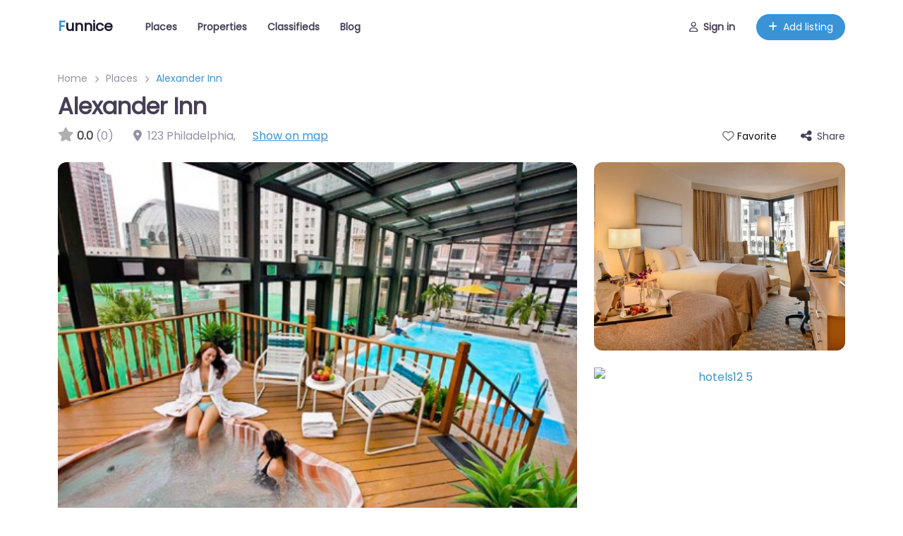

--- FILE ---
content_type: text/html; charset=UTF-8
request_url: https://funnice.com/places/alexander-inn/
body_size: 46029
content:
<!DOCTYPE html>
<html lang="en-US">
<head>
	<meta charset="UTF-8" />
	<meta name="viewport" content="width=device-width, initial-scale=1" />
		    <!-- PVC Template -->
    <script type="text/template" id="pvc-stats-view-template">
    <i class="pvc-stats-icon medium" aria-hidden="true"><svg aria-hidden="true" focusable="false" data-prefix="far" data-icon="chart-bar" role="img" xmlns="http://www.w3.org/2000/svg" viewBox="0 0 512 512" class="svg-inline--fa fa-chart-bar fa-w-16 fa-2x"><path fill="currentColor" d="M396.8 352h22.4c6.4 0 12.8-6.4 12.8-12.8V108.8c0-6.4-6.4-12.8-12.8-12.8h-22.4c-6.4 0-12.8 6.4-12.8 12.8v230.4c0 6.4 6.4 12.8 12.8 12.8zm-192 0h22.4c6.4 0 12.8-6.4 12.8-12.8V140.8c0-6.4-6.4-12.8-12.8-12.8h-22.4c-6.4 0-12.8 6.4-12.8 12.8v198.4c0 6.4 6.4 12.8 12.8 12.8zm96 0h22.4c6.4 0 12.8-6.4 12.8-12.8V204.8c0-6.4-6.4-12.8-12.8-12.8h-22.4c-6.4 0-12.8 6.4-12.8 12.8v134.4c0 6.4 6.4 12.8 12.8 12.8zM496 400H48V80c0-8.84-7.16-16-16-16H16C7.16 64 0 71.16 0 80v336c0 17.67 14.33 32 32 32h464c8.84 0 16-7.16 16-16v-16c0-8.84-7.16-16-16-16zm-387.2-48h22.4c6.4 0 12.8-6.4 12.8-12.8v-70.4c0-6.4-6.4-12.8-12.8-12.8h-22.4c-6.4 0-12.8 6.4-12.8 12.8v70.4c0 6.4 6.4 12.8 12.8 12.8z" class=""></path></svg></i>
	 <%= total_view %> total views	<% if ( today_view > 0 ) { %>
		<span class="views_today">,  <%= today_view %> views today</span>
	<% } %>
	</span>
	</script>
		    <meta name='robots' content='max-image-preview:large' />
<title>Alexander Inn - Funnice</title>
<link rel='dns-prefetch' href='//www.googletagmanager.com' />
<link rel='dns-prefetch' href='//use.fontawesome.com' />
<link rel="alternate" type="application/rss+xml" title="Funnice &raquo; Feed" href="https://funnice.com/feed/" />
<link rel="alternate" type="application/rss+xml" title="Funnice &raquo; Comments Feed" href="https://funnice.com/comments/feed/" />
<link rel="alternate" type="application/rss+xml" title="Funnice &raquo; Alexander Inn Comments Feed" href="https://funnice.com/places/alexander-inn/feed/" />
<link rel="alternate" title="oEmbed (JSON)" type="application/json+oembed" href="https://funnice.com/wp-json/oembed/1.0/embed?url=https%3A%2F%2Ffunnice.com%2Fplaces%2Falexander-inn%2F" />
<link rel="alternate" title="oEmbed (XML)" type="text/xml+oembed" href="https://funnice.com/wp-json/oembed/1.0/embed?url=https%3A%2F%2Ffunnice.com%2Fplaces%2Falexander-inn%2F&#038;format=xml" />
<!-- funnice.com is managing ads with Advanced Ads 2.0.15 – https://wpadvancedads.com/ --><script id="funni-ready">
			window.advanced_ads_ready=function(e,a){a=a||"complete";var d=function(e){return"interactive"===a?"loading"!==e:"complete"===e};d(document.readyState)?e():document.addEventListener("readystatechange",(function(a){d(a.target.readyState)&&e()}),{once:"interactive"===a})},window.advanced_ads_ready_queue=window.advanced_ads_ready_queue||[];		</script>
		<style id='wp-img-auto-sizes-contain-inline-css'>
img:is([sizes=auto i],[sizes^="auto," i]){contain-intrinsic-size:3000px 1500px}
/*# sourceURL=wp-img-auto-sizes-contain-inline-css */
</style>
<style id='wp-block-template-part-theme-inline-css'>
:root :where(.wp-block-template-part.has-background){margin-bottom:0;margin-top:0;padding:1.25em 2.375em}
/*# sourceURL=https://funnice.com/wp-includes/blocks/template-part/theme.min.css */
</style>
<style id='wp-block-paragraph-inline-css'>
.is-small-text{font-size:.875em}.is-regular-text{font-size:1em}.is-large-text{font-size:2.25em}.is-larger-text{font-size:3em}.has-drop-cap:not(:focus):first-letter{float:left;font-size:8.4em;font-style:normal;font-weight:100;line-height:.68;margin:.05em .1em 0 0;text-transform:uppercase}body.rtl .has-drop-cap:not(:focus):first-letter{float:none;margin-left:.1em}p.has-drop-cap.has-background{overflow:hidden}:root :where(p.has-background){padding:1.25em 2.375em}:where(p.has-text-color:not(.has-link-color)) a{color:inherit}p.has-text-align-left[style*="writing-mode:vertical-lr"],p.has-text-align-right[style*="writing-mode:vertical-rl"]{rotate:180deg}
/*# sourceURL=https://funnice.com/wp-includes/blocks/paragraph/style.min.css */
</style>
<style id='wp-block-spacer-inline-css'>
.wp-block-spacer{clear:both}
/*# sourceURL=https://funnice.com/wp-includes/blocks/spacer/style.min.css */
</style>
<style id='wp-block-heading-inline-css'>
h1:where(.wp-block-heading).has-background,h2:where(.wp-block-heading).has-background,h3:where(.wp-block-heading).has-background,h4:where(.wp-block-heading).has-background,h5:where(.wp-block-heading).has-background,h6:where(.wp-block-heading).has-background{padding:1.25em 2.375em}h1.has-text-align-left[style*=writing-mode]:where([style*=vertical-lr]),h1.has-text-align-right[style*=writing-mode]:where([style*=vertical-rl]),h2.has-text-align-left[style*=writing-mode]:where([style*=vertical-lr]),h2.has-text-align-right[style*=writing-mode]:where([style*=vertical-rl]),h3.has-text-align-left[style*=writing-mode]:where([style*=vertical-lr]),h3.has-text-align-right[style*=writing-mode]:where([style*=vertical-rl]),h4.has-text-align-left[style*=writing-mode]:where([style*=vertical-lr]),h4.has-text-align-right[style*=writing-mode]:where([style*=vertical-rl]),h5.has-text-align-left[style*=writing-mode]:where([style*=vertical-lr]),h5.has-text-align-right[style*=writing-mode]:where([style*=vertical-rl]),h6.has-text-align-left[style*=writing-mode]:where([style*=vertical-lr]),h6.has-text-align-right[style*=writing-mode]:where([style*=vertical-rl]){rotate:180deg}
/*# sourceURL=https://funnice.com/wp-includes/blocks/heading/style.min.css */
</style>
<style id='wp-block-post-template-inline-css'>
.wp-block-post-template{box-sizing:border-box;list-style:none;margin-bottom:0;margin-top:0;max-width:100%;padding:0}.wp-block-post-template.is-flex-container{display:flex;flex-direction:row;flex-wrap:wrap;gap:1.25em}.wp-block-post-template.is-flex-container>li{margin:0;width:100%}@media (min-width:600px){.wp-block-post-template.is-flex-container.is-flex-container.columns-2>li{width:calc(50% - .625em)}.wp-block-post-template.is-flex-container.is-flex-container.columns-3>li{width:calc(33.33333% - .83333em)}.wp-block-post-template.is-flex-container.is-flex-container.columns-4>li{width:calc(25% - .9375em)}.wp-block-post-template.is-flex-container.is-flex-container.columns-5>li{width:calc(20% - 1em)}.wp-block-post-template.is-flex-container.is-flex-container.columns-6>li{width:calc(16.66667% - 1.04167em)}}@media (max-width:600px){.wp-block-post-template-is-layout-grid.wp-block-post-template-is-layout-grid.wp-block-post-template-is-layout-grid.wp-block-post-template-is-layout-grid{grid-template-columns:1fr}}.wp-block-post-template-is-layout-constrained>li>.alignright,.wp-block-post-template-is-layout-flow>li>.alignright{float:right;margin-inline-end:0;margin-inline-start:2em}.wp-block-post-template-is-layout-constrained>li>.alignleft,.wp-block-post-template-is-layout-flow>li>.alignleft{float:left;margin-inline-end:2em;margin-inline-start:0}.wp-block-post-template-is-layout-constrained>li>.aligncenter,.wp-block-post-template-is-layout-flow>li>.aligncenter{margin-inline-end:auto;margin-inline-start:auto}
/*# sourceURL=https://funnice.com/wp-includes/blocks/post-template/style.min.css */
</style>
<style id='wp-emoji-styles-inline-css'>

	img.wp-smiley, img.emoji {
		display: inline !important;
		border: none !important;
		box-shadow: none !important;
		height: 1em !important;
		width: 1em !important;
		margin: 0 0.07em !important;
		vertical-align: -0.1em !important;
		background: none !important;
		padding: 0 !important;
	}
/*# sourceURL=wp-emoji-styles-inline-css */
</style>
<style id='wp-block-library-inline-css'>
:root{--wp-block-synced-color:#7a00df;--wp-block-synced-color--rgb:122,0,223;--wp-bound-block-color:var(--wp-block-synced-color);--wp-editor-canvas-background:#ddd;--wp-admin-theme-color:#007cba;--wp-admin-theme-color--rgb:0,124,186;--wp-admin-theme-color-darker-10:#006ba1;--wp-admin-theme-color-darker-10--rgb:0,107,160.5;--wp-admin-theme-color-darker-20:#005a87;--wp-admin-theme-color-darker-20--rgb:0,90,135;--wp-admin-border-width-focus:2px}@media (min-resolution:192dpi){:root{--wp-admin-border-width-focus:1.5px}}.wp-element-button{cursor:pointer}:root .has-very-light-gray-background-color{background-color:#eee}:root .has-very-dark-gray-background-color{background-color:#313131}:root .has-very-light-gray-color{color:#eee}:root .has-very-dark-gray-color{color:#313131}:root .has-vivid-green-cyan-to-vivid-cyan-blue-gradient-background{background:linear-gradient(135deg,#00d084,#0693e3)}:root .has-purple-crush-gradient-background{background:linear-gradient(135deg,#34e2e4,#4721fb 50%,#ab1dfe)}:root .has-hazy-dawn-gradient-background{background:linear-gradient(135deg,#faaca8,#dad0ec)}:root .has-subdued-olive-gradient-background{background:linear-gradient(135deg,#fafae1,#67a671)}:root .has-atomic-cream-gradient-background{background:linear-gradient(135deg,#fdd79a,#004a59)}:root .has-nightshade-gradient-background{background:linear-gradient(135deg,#330968,#31cdcf)}:root .has-midnight-gradient-background{background:linear-gradient(135deg,#020381,#2874fc)}:root{--wp--preset--font-size--normal:16px;--wp--preset--font-size--huge:42px}.has-regular-font-size{font-size:1em}.has-larger-font-size{font-size:2.625em}.has-normal-font-size{font-size:var(--wp--preset--font-size--normal)}.has-huge-font-size{font-size:var(--wp--preset--font-size--huge)}.has-text-align-center{text-align:center}.has-text-align-left{text-align:left}.has-text-align-right{text-align:right}.has-fit-text{white-space:nowrap!important}#end-resizable-editor-section{display:none}.aligncenter{clear:both}.items-justified-left{justify-content:flex-start}.items-justified-center{justify-content:center}.items-justified-right{justify-content:flex-end}.items-justified-space-between{justify-content:space-between}.screen-reader-text{border:0;clip-path:inset(50%);height:1px;margin:-1px;overflow:hidden;padding:0;position:absolute;width:1px;word-wrap:normal!important}.screen-reader-text:focus{background-color:#ddd;clip-path:none;color:#444;display:block;font-size:1em;height:auto;left:5px;line-height:normal;padding:15px 23px 14px;text-decoration:none;top:5px;width:auto;z-index:100000}html :where(.has-border-color){border-style:solid}html :where([style*=border-top-color]){border-top-style:solid}html :where([style*=border-right-color]){border-right-style:solid}html :where([style*=border-bottom-color]){border-bottom-style:solid}html :where([style*=border-left-color]){border-left-style:solid}html :where([style*=border-width]){border-style:solid}html :where([style*=border-top-width]){border-top-style:solid}html :where([style*=border-right-width]){border-right-style:solid}html :where([style*=border-bottom-width]){border-bottom-style:solid}html :where([style*=border-left-width]){border-left-style:solid}html :where(img[class*=wp-image-]){height:auto;max-width:100%}:where(figure){margin:0 0 1em}html :where(.is-position-sticky){--wp-admin--admin-bar--position-offset:var(--wp-admin--admin-bar--height,0px)}@media screen and (max-width:600px){html :where(.is-position-sticky){--wp-admin--admin-bar--position-offset:0px}}
/*# sourceURL=/wp-includes/css/dist/block-library/common.min.css */
</style>
<link rel='stylesheet' id='blockstrap-style-css' href='https://funnice.com/wp-content/themes/blockstrap/assets/css/style.css?ver=3.0.10' media='all' />
<link rel='stylesheet' id='blockstrap-style-admin-css' href='https://funnice.com/wp-content/themes/blockstrap/assets/css/block-editor.css?ver=3.0.10' media='all' />
<style id='global-styles-inline-css'>
:root{--wp--preset--aspect-ratio--square: 1;--wp--preset--aspect-ratio--4-3: 4/3;--wp--preset--aspect-ratio--3-4: 3/4;--wp--preset--aspect-ratio--3-2: 3/2;--wp--preset--aspect-ratio--2-3: 2/3;--wp--preset--aspect-ratio--16-9: 16/9;--wp--preset--aspect-ratio--9-16: 9/16;--wp--preset--color--black: #000;--wp--preset--color--cyan-bluish-gray: #abb8c3;--wp--preset--color--white: #fff;--wp--preset--color--pale-pink: #f78da7;--wp--preset--color--vivid-red: #cf2e2e;--wp--preset--color--luminous-vivid-orange: #ff6900;--wp--preset--color--luminous-vivid-amber: #fcb900;--wp--preset--color--light-green-cyan: #7bdcb5;--wp--preset--color--vivid-green-cyan: #00d084;--wp--preset--color--pale-cyan-blue: #8ed1fc;--wp--preset--color--vivid-cyan-blue: #0693e3;--wp--preset--color--vivid-purple: #9b51e0;--wp--preset--color--primary: #1e73be;--wp--preset--color--secondary: #6c757d;--wp--preset--color--success: #44c553;--wp--preset--color--info: #17a2b8;--wp--preset--color--warning: #ffc107;--wp--preset--color--danger: #dc3545;--wp--preset--color--purple: #ad6edd;--wp--preset--color--salmon: #ff977a;--wp--preset--color--cyan: #35bdff;--wp--preset--color--gray: #ced4da;--wp--preset--color--gray-dark: #495057;--wp--preset--color--indigo: #502c6c;--wp--preset--color--orange: #fbb500;--wp--preset--color--light: #f8f9fa;--wp--preset--color--dark: #343a40;--wp--preset--color--dark-black: #1f1b2d;--wp--preset--gradient--vivid-cyan-blue-to-vivid-purple: linear-gradient(135deg,rgb(6,147,227) 0%,rgb(155,81,224) 100%);--wp--preset--gradient--light-green-cyan-to-vivid-green-cyan: linear-gradient(135deg,rgb(122,220,180) 0%,rgb(0,208,130) 100%);--wp--preset--gradient--luminous-vivid-amber-to-luminous-vivid-orange: linear-gradient(135deg,rgb(252,185,0) 0%,rgb(255,105,0) 100%);--wp--preset--gradient--luminous-vivid-orange-to-vivid-red: linear-gradient(135deg,rgb(255,105,0) 0%,rgb(207,46,46) 100%);--wp--preset--gradient--very-light-gray-to-cyan-bluish-gray: linear-gradient(135deg,rgb(238,238,238) 0%,rgb(169,184,195) 100%);--wp--preset--gradient--cool-to-warm-spectrum: linear-gradient(135deg,rgb(74,234,220) 0%,rgb(151,120,209) 20%,rgb(207,42,186) 40%,rgb(238,44,130) 60%,rgb(251,105,98) 80%,rgb(254,248,76) 100%);--wp--preset--gradient--blush-light-purple: linear-gradient(135deg,rgb(255,206,236) 0%,rgb(152,150,240) 100%);--wp--preset--gradient--blush-bordeaux: linear-gradient(135deg,rgb(254,205,165) 0%,rgb(254,45,45) 50%,rgb(107,0,62) 100%);--wp--preset--gradient--luminous-dusk: linear-gradient(135deg,rgb(255,203,112) 0%,rgb(199,81,192) 50%,rgb(65,88,208) 100%);--wp--preset--gradient--pale-ocean: linear-gradient(135deg,rgb(255,245,203) 0%,rgb(182,227,212) 50%,rgb(51,167,181) 100%);--wp--preset--gradient--electric-grass: linear-gradient(135deg,rgb(202,248,128) 0%,rgb(113,206,126) 100%);--wp--preset--gradient--midnight: linear-gradient(135deg,rgb(2,3,129) 0%,rgb(40,116,252) 100%);--wp--preset--font-size--small: 1rem;--wp--preset--font-size--medium: 1.5rem;--wp--preset--font-size--large: 2rem;--wp--preset--font-size--x-large: 42px;--wp--preset--font-size--normal: 1.25rem;--wp--preset--font-size--extra-large: 3rem;--wp--preset--font-family--poppins: "Poppins", sans-serif;--wp--preset--font-family--primary: "Montserrat", sans-serif;--wp--preset--font-family--system-fonts: -apple-system,BlinkMacSystemFont,"Segoe UI",Roboto,Oxygen-Sans,Ubuntu,Cantarell,"Helvetica Neue",sans-serif;--wp--preset--font-family--monospace: Consolas, "Andale Mono WT", "Andale Mono", "Lucida Console", "Lucida Sans Typewriter", "DejaVu Sans Mono", "Bitstream Vera Sans Mono", "Liberation Mono", "Nimbus Mono L", Monaco, "Courier New", Courier, monospace;--wp--preset--font-family--helvetica-arial: Helvetica Neue, Helvetica, Arial, sans-serif;--wp--preset--font-family--geneva-verdana: Geneva, Tahoma, Verdana, sans-serif;--wp--preset--font-family--cambria-georgia: Cambria, Georgia, serif;--wp--preset--font-family--hoefler-times-new-roman: Hoefler Text, Baskerville Old Face, Garamond, Times New Roman, serif;--wp--preset--spacing--20: 0.44rem;--wp--preset--spacing--30: 0.67rem;--wp--preset--spacing--40: 1rem;--wp--preset--spacing--50: 1.5rem;--wp--preset--spacing--60: 2.25rem;--wp--preset--spacing--70: 3.38rem;--wp--preset--spacing--80: 5.06rem;--wp--preset--shadow--natural: 6px 6px 9px rgba(0, 0, 0, 0.2);--wp--preset--shadow--deep: 12px 12px 50px rgba(0, 0, 0, 0.4);--wp--preset--shadow--sharp: 6px 6px 0px rgba(0, 0, 0, 0.2);--wp--preset--shadow--outlined: 6px 6px 0px -3px rgb(255, 255, 255), 6px 6px rgb(0, 0, 0);--wp--preset--shadow--crisp: 6px 6px 0px rgb(0, 0, 0);}:root { --wp--style--global--content-size: 100%;--wp--style--global--wide-size: 100%; }:where(body) { margin: 0; }.wp-site-blocks > .alignleft { float: left; margin-right: 2em; }.wp-site-blocks > .alignright { float: right; margin-left: 2em; }.wp-site-blocks > .aligncenter { justify-content: center; margin-left: auto; margin-right: auto; }:where(.wp-site-blocks) > * { margin-block-start: 24px; margin-block-end: 0; }:where(.wp-site-blocks) > :first-child { margin-block-start: 0; }:where(.wp-site-blocks) > :last-child { margin-block-end: 0; }:root { --wp--style--block-gap: 24px; }:root :where(.is-layout-flow) > :first-child{margin-block-start: 0;}:root :where(.is-layout-flow) > :last-child{margin-block-end: 0;}:root :where(.is-layout-flow) > *{margin-block-start: 24px;margin-block-end: 0;}:root :where(.is-layout-constrained) > :first-child{margin-block-start: 0;}:root :where(.is-layout-constrained) > :last-child{margin-block-end: 0;}:root :where(.is-layout-constrained) > *{margin-block-start: 24px;margin-block-end: 0;}:root :where(.is-layout-flex){gap: 24px;}:root :where(.is-layout-grid){gap: 24px;}.is-layout-flow > .alignleft{float: left;margin-inline-start: 0;margin-inline-end: 2em;}.is-layout-flow > .alignright{float: right;margin-inline-start: 2em;margin-inline-end: 0;}.is-layout-flow > .aligncenter{margin-left: auto !important;margin-right: auto !important;}.is-layout-constrained > .alignleft{float: left;margin-inline-start: 0;margin-inline-end: 2em;}.is-layout-constrained > .alignright{float: right;margin-inline-start: 2em;margin-inline-end: 0;}.is-layout-constrained > .aligncenter{margin-left: auto !important;margin-right: auto !important;}.is-layout-constrained > :where(:not(.alignleft):not(.alignright):not(.alignfull)){max-width: var(--wp--style--global--content-size);margin-left: auto !important;margin-right: auto !important;}.is-layout-constrained > .alignwide{max-width: var(--wp--style--global--wide-size);}body .is-layout-flex{display: flex;}.is-layout-flex{flex-wrap: wrap;align-items: center;}.is-layout-flex > :is(*, div){margin: 0;}body .is-layout-grid{display: grid;}.is-layout-grid > :is(*, div){margin: 0;}body{background-color: var(--wp--preset--color--white);color: var(--wp--preset--color--gray-dark);font-family: var(--wp--preset--font-family--poppins);font-size: 16px;line-height: 1.7;margin-top: 0px;margin-right: 0px;margin-bottom: 0px;margin-left: 0px;padding-top: 0px;padding-right: 0px;padding-bottom: 0px;padding-left: 0px;text-decoration: none;}a:where(:not(.wp-element-button)){color: var(--wp--preset--color--dark-blue);text-decoration: none;}h1, h2, h3, h4, h5, h6{color: var(--wp--preset--color--dark-black);}h1{color: var(--wp--preset--color--dark-black);font-size: var(--wp--preset--font-size--extra-large);}h2{color: var(--wp--preset--color--dark-black);font-size: var(--wp--preset--font-size--large);}h3{color: var(--wp--preset--color--dark-black);}h4{color: var(--wp--preset--color--dark-black);}h5{color: var(--wp--preset--color--dark-black);}h6{color: var(--wp--preset--color--dark-black);}:root :where(.wp-element-button, .wp-block-button__link){background-color: #32373c;border-width: 0;color: #fff;font-family: inherit;font-size: inherit;font-style: inherit;font-weight: inherit;letter-spacing: inherit;line-height: inherit;padding-top: calc(0.667em + 2px);padding-right: calc(1.333em + 2px);padding-bottom: calc(0.667em + 2px);padding-left: calc(1.333em + 2px);text-decoration: none;text-transform: inherit;}.has-black-color{color: var(--wp--preset--color--black) !important;}.has-cyan-bluish-gray-color{color: var(--wp--preset--color--cyan-bluish-gray) !important;}.has-white-color{color: var(--wp--preset--color--white) !important;}.has-pale-pink-color{color: var(--wp--preset--color--pale-pink) !important;}.has-vivid-red-color{color: var(--wp--preset--color--vivid-red) !important;}.has-luminous-vivid-orange-color{color: var(--wp--preset--color--luminous-vivid-orange) !important;}.has-luminous-vivid-amber-color{color: var(--wp--preset--color--luminous-vivid-amber) !important;}.has-light-green-cyan-color{color: var(--wp--preset--color--light-green-cyan) !important;}.has-vivid-green-cyan-color{color: var(--wp--preset--color--vivid-green-cyan) !important;}.has-pale-cyan-blue-color{color: var(--wp--preset--color--pale-cyan-blue) !important;}.has-vivid-cyan-blue-color{color: var(--wp--preset--color--vivid-cyan-blue) !important;}.has-vivid-purple-color{color: var(--wp--preset--color--vivid-purple) !important;}.has-primary-color{color: var(--wp--preset--color--primary) !important;}.has-secondary-color{color: var(--wp--preset--color--secondary) !important;}.has-success-color{color: var(--wp--preset--color--success) !important;}.has-info-color{color: var(--wp--preset--color--info) !important;}.has-warning-color{color: var(--wp--preset--color--warning) !important;}.has-danger-color{color: var(--wp--preset--color--danger) !important;}.has-purple-color{color: var(--wp--preset--color--purple) !important;}.has-salmon-color{color: var(--wp--preset--color--salmon) !important;}.has-cyan-color{color: var(--wp--preset--color--cyan) !important;}.has-gray-color{color: var(--wp--preset--color--gray) !important;}.has-gray-dark-color{color: var(--wp--preset--color--gray-dark) !important;}.has-indigo-color{color: var(--wp--preset--color--indigo) !important;}.has-orange-color{color: var(--wp--preset--color--orange) !important;}.has-light-color{color: var(--wp--preset--color--light) !important;}.has-dark-color{color: var(--wp--preset--color--dark) !important;}.has-dark-black-color{color: var(--wp--preset--color--dark-black) !important;}.has-black-background-color{background-color: var(--wp--preset--color--black) !important;}.has-cyan-bluish-gray-background-color{background-color: var(--wp--preset--color--cyan-bluish-gray) !important;}.has-white-background-color{background-color: var(--wp--preset--color--white) !important;}.has-pale-pink-background-color{background-color: var(--wp--preset--color--pale-pink) !important;}.has-vivid-red-background-color{background-color: var(--wp--preset--color--vivid-red) !important;}.has-luminous-vivid-orange-background-color{background-color: var(--wp--preset--color--luminous-vivid-orange) !important;}.has-luminous-vivid-amber-background-color{background-color: var(--wp--preset--color--luminous-vivid-amber) !important;}.has-light-green-cyan-background-color{background-color: var(--wp--preset--color--light-green-cyan) !important;}.has-vivid-green-cyan-background-color{background-color: var(--wp--preset--color--vivid-green-cyan) !important;}.has-pale-cyan-blue-background-color{background-color: var(--wp--preset--color--pale-cyan-blue) !important;}.has-vivid-cyan-blue-background-color{background-color: var(--wp--preset--color--vivid-cyan-blue) !important;}.has-vivid-purple-background-color{background-color: var(--wp--preset--color--vivid-purple) !important;}.has-primary-background-color{background-color: var(--wp--preset--color--primary) !important;}.has-secondary-background-color{background-color: var(--wp--preset--color--secondary) !important;}.has-success-background-color{background-color: var(--wp--preset--color--success) !important;}.has-info-background-color{background-color: var(--wp--preset--color--info) !important;}.has-warning-background-color{background-color: var(--wp--preset--color--warning) !important;}.has-danger-background-color{background-color: var(--wp--preset--color--danger) !important;}.has-purple-background-color{background-color: var(--wp--preset--color--purple) !important;}.has-salmon-background-color{background-color: var(--wp--preset--color--salmon) !important;}.has-cyan-background-color{background-color: var(--wp--preset--color--cyan) !important;}.has-gray-background-color{background-color: var(--wp--preset--color--gray) !important;}.has-gray-dark-background-color{background-color: var(--wp--preset--color--gray-dark) !important;}.has-indigo-background-color{background-color: var(--wp--preset--color--indigo) !important;}.has-orange-background-color{background-color: var(--wp--preset--color--orange) !important;}.has-light-background-color{background-color: var(--wp--preset--color--light) !important;}.has-dark-background-color{background-color: var(--wp--preset--color--dark) !important;}.has-dark-black-background-color{background-color: var(--wp--preset--color--dark-black) !important;}.has-black-border-color{border-color: var(--wp--preset--color--black) !important;}.has-cyan-bluish-gray-border-color{border-color: var(--wp--preset--color--cyan-bluish-gray) !important;}.has-white-border-color{border-color: var(--wp--preset--color--white) !important;}.has-pale-pink-border-color{border-color: var(--wp--preset--color--pale-pink) !important;}.has-vivid-red-border-color{border-color: var(--wp--preset--color--vivid-red) !important;}.has-luminous-vivid-orange-border-color{border-color: var(--wp--preset--color--luminous-vivid-orange) !important;}.has-luminous-vivid-amber-border-color{border-color: var(--wp--preset--color--luminous-vivid-amber) !important;}.has-light-green-cyan-border-color{border-color: var(--wp--preset--color--light-green-cyan) !important;}.has-vivid-green-cyan-border-color{border-color: var(--wp--preset--color--vivid-green-cyan) !important;}.has-pale-cyan-blue-border-color{border-color: var(--wp--preset--color--pale-cyan-blue) !important;}.has-vivid-cyan-blue-border-color{border-color: var(--wp--preset--color--vivid-cyan-blue) !important;}.has-vivid-purple-border-color{border-color: var(--wp--preset--color--vivid-purple) !important;}.has-primary-border-color{border-color: var(--wp--preset--color--primary) !important;}.has-secondary-border-color{border-color: var(--wp--preset--color--secondary) !important;}.has-success-border-color{border-color: var(--wp--preset--color--success) !important;}.has-info-border-color{border-color: var(--wp--preset--color--info) !important;}.has-warning-border-color{border-color: var(--wp--preset--color--warning) !important;}.has-danger-border-color{border-color: var(--wp--preset--color--danger) !important;}.has-purple-border-color{border-color: var(--wp--preset--color--purple) !important;}.has-salmon-border-color{border-color: var(--wp--preset--color--salmon) !important;}.has-cyan-border-color{border-color: var(--wp--preset--color--cyan) !important;}.has-gray-border-color{border-color: var(--wp--preset--color--gray) !important;}.has-gray-dark-border-color{border-color: var(--wp--preset--color--gray-dark) !important;}.has-indigo-border-color{border-color: var(--wp--preset--color--indigo) !important;}.has-orange-border-color{border-color: var(--wp--preset--color--orange) !important;}.has-light-border-color{border-color: var(--wp--preset--color--light) !important;}.has-dark-border-color{border-color: var(--wp--preset--color--dark) !important;}.has-dark-black-border-color{border-color: var(--wp--preset--color--dark-black) !important;}.has-vivid-cyan-blue-to-vivid-purple-gradient-background{background: var(--wp--preset--gradient--vivid-cyan-blue-to-vivid-purple) !important;}.has-light-green-cyan-to-vivid-green-cyan-gradient-background{background: var(--wp--preset--gradient--light-green-cyan-to-vivid-green-cyan) !important;}.has-luminous-vivid-amber-to-luminous-vivid-orange-gradient-background{background: var(--wp--preset--gradient--luminous-vivid-amber-to-luminous-vivid-orange) !important;}.has-luminous-vivid-orange-to-vivid-red-gradient-background{background: var(--wp--preset--gradient--luminous-vivid-orange-to-vivid-red) !important;}.has-very-light-gray-to-cyan-bluish-gray-gradient-background{background: var(--wp--preset--gradient--very-light-gray-to-cyan-bluish-gray) !important;}.has-cool-to-warm-spectrum-gradient-background{background: var(--wp--preset--gradient--cool-to-warm-spectrum) !important;}.has-blush-light-purple-gradient-background{background: var(--wp--preset--gradient--blush-light-purple) !important;}.has-blush-bordeaux-gradient-background{background: var(--wp--preset--gradient--blush-bordeaux) !important;}.has-luminous-dusk-gradient-background{background: var(--wp--preset--gradient--luminous-dusk) !important;}.has-pale-ocean-gradient-background{background: var(--wp--preset--gradient--pale-ocean) !important;}.has-electric-grass-gradient-background{background: var(--wp--preset--gradient--electric-grass) !important;}.has-midnight-gradient-background{background: var(--wp--preset--gradient--midnight) !important;}.has-small-font-size{font-size: var(--wp--preset--font-size--small) !important;}.has-medium-font-size{font-size: var(--wp--preset--font-size--medium) !important;}.has-large-font-size{font-size: var(--wp--preset--font-size--large) !important;}.has-x-large-font-size{font-size: var(--wp--preset--font-size--x-large) !important;}.has-normal-font-size{font-size: var(--wp--preset--font-size--normal) !important;}.has-extra-large-font-size{font-size: var(--wp--preset--font-size--extra-large) !important;}.has-poppins-font-family{font-family: var(--wp--preset--font-family--poppins) !important;}.has-primary-font-family{font-family: var(--wp--preset--font-family--primary) !important;}.has-system-fonts-font-family{font-family: var(--wp--preset--font-family--system-fonts) !important;}.has-monospace-font-family{font-family: var(--wp--preset--font-family--monospace) !important;}.has-helvetica-arial-font-family{font-family: var(--wp--preset--font-family--helvetica-arial) !important;}.has-geneva-verdana-font-family{font-family: var(--wp--preset--font-family--geneva-verdana) !important;}.has-cambria-georgia-font-family{font-family: var(--wp--preset--font-family--cambria-georgia) !important;}.has-hoefler-times-new-roman-font-family{font-family: var(--wp--preset--font-family--hoefler-times-new-roman) !important;}
.geodir_post_meta.geodir-field-location p {
    display: inline-block
}
:root :where(p){font-size: var(--wp--preset--font-size--small);}
:root :where(.wp-block-template-part){margin-bottom: 0px;}
/*# sourceURL=global-styles-inline-css */
</style>
<style id='core-block-supports-inline-css'>
.wp-elements-2b555dccc21c348623dc802244771db9 a:where(:not(.wp-element-button)){color:var(--wp--preset--color--dark);}
/*# sourceURL=core-block-supports-inline-css */
</style>
<style id='wp-block-template-skip-link-inline-css'>

		.skip-link.screen-reader-text {
			border: 0;
			clip-path: inset(50%);
			height: 1px;
			margin: -1px;
			overflow: hidden;
			padding: 0;
			position: absolute !important;
			width: 1px;
			word-wrap: normal !important;
		}

		.skip-link.screen-reader-text:focus {
			background-color: #eee;
			clip-path: none;
			color: #444;
			display: block;
			font-size: 1em;
			height: auto;
			left: 5px;
			line-height: normal;
			padding: 15px 23px 14px;
			text-decoration: none;
			top: 5px;
			width: auto;
			z-index: 100000;
		}
/*# sourceURL=wp-block-template-skip-link-inline-css */
</style>
<link rel='stylesheet' id='a3-pvc-style-css' href='https://funnice.com/wp-content/plugins/page-views-count/assets/css/style.min.css?ver=2.8.7' media='all' />
<link rel='stylesheet' id='grw-public-main-css-css' href='https://funnice.com/wp-content/plugins/widget-google-reviews/assets/css/public-main.css?ver=6.9' media='all' />
<link rel='stylesheet' id='ayecode-ui-css' href='https://funnice.com/wp-content/plugins/blockstrap-page-builder-blocks/vendor/ayecode/wp-ayecode-ui/assets-v5/css/ayecode-ui.css?ver=0.2.42' media='all' />
<style id='ayecode-ui-inline-css'>
.text-gray-dark{color:var(--bs-gray-dark)!important}.link-gray-dark{color:var(--bs-gray-dark-rgb)!important}.link-gray-dark:hover{color:rgba(var(--bs-gray-dark-rgb),.8)!important}.btn-gray-dark{--bs-btn-bg:#495057;--bs-btn-border-color:#495057;--bs-btn-hover-bg:rgba(var(--bs-gray-dark-rgb),.9);--bs-btn-hover-border-color:rgba(var(--bs-gray-dark-rgb),.9);--bs-btn-focus-shadow-rgb:--bs-gray-dark-rgb;--bs-btn-active-bg:rgba(var(--bs-gray-dark-rgb),.9);--bs-btn-active-border-color:rgba(var(--bs-gray-dark-rgb),.9);--bs-btn-active-shadow:unset;--bs-btn-disabled-bg:rgba(var(--bs-gray-dark-rgb),.5);--bs-btn-disabled-border-color:rgba(var(--bs-gray-dark-rgb),.1)}.btn-outline-gray-dark{--bs-btn-color:#495057;--bs-btn-border-color:#495057;--bs-btn-hover-bg:rgba(var(--bs-gray-dark-rgb),.9);--bs-btn-hover-border-color:rgba(var(--bs-gray-dark-rgb),.9);--bs-btn-focus-shadow-rgb:--bs-gray-dark-rgb;--bs-btn-active-bg:rgba(var(--bs-gray-dark-rgb),.9);--bs-btn-active-border-color:rgba(var(--bs-gray-dark-rgb),.9);--bs-btn-active-shadow:unset;--bs-btn-disabled-bg:rgba(var(--bs-gray-dark-rgb),.5);--bs-btn-disabled-border-color:rgba(var(--bs-gray-dark-rgb),.1)}.btn-gray-dark:hover{box-shadow:0 .25rem .25rem .125rem rgb(var(--bs-gray-dark-rgb),.1),0 .375rem .75rem -.125rem rgb(var(--bs-gray-dark-rgb),.4)}html body{--bs-gray-dark:#495057}html body{--bs-gray-dark-rgb:73,80,87}.btn-gray-dark:hover,.btn-gray-dark:focus,.btn-gray-dark.focus{background-color:#444a51;border-color:#42484f}.btn-outline-gray-dark:not(:disabled):not(.disabled):active:focus,.btn-outline-gray-dark:not(:disabled):not(.disabled).active:focus,.show>.btn-outline-gray-dark.dropdown-toggle:focus{box-shadow:0 0 0 .2rem #49505740}.btn-gray-dark:not(:disabled):not(.disabled):active,.btn-gray-dark:not(:disabled):not(.disabled).active,.show>.btn-gray-dark.dropdown-toggle{background-color:#42484f;border-color:#40464d}.btn-gray-dark:not(:disabled):not(.disabled):active:focus,.btn-gray-dark:not(:disabled):not(.disabled).active:focus,.show>.btn-gray-dark.dropdown-toggle:focus{box-shadow:0 0 0 .2rem #49505740}.btn-gray-dark:not(:disabled):not(.disabled):active:focus,.btn-gray-dark:not(:disabled):not(.disabled):focus{box-shadow:0 .25rem .25rem .125rem rgba(var(--bs-gray-dark-rgb),.1),0 .375rem .75rem -.125rem rgba(var(--bs-gray-dark-rgb),.4)}.alert-gray-dark{--bs-alert-bg:rgba(var(--bs-gray-dark-rgb),.1)!important;--bs-alert-border-color:rgba(var(--bs-gray-dark-rgb),.25)!important;--bs-alert-color:rgba(var(--bs-gray-dark-rgb),1)!important}.text-orange{color:var(--bs-orange)!important}.link-orange{color:var(--bs-orange-rgb)!important}.link-orange:hover{color:rgba(var(--bs-orange-rgb),.8)!important}.btn-orange{--bs-btn-bg:#fbb500;--bs-btn-border-color:#fbb500;--bs-btn-hover-bg:rgba(var(--bs-orange-rgb),.9);--bs-btn-hover-border-color:rgba(var(--bs-orange-rgb),.9);--bs-btn-focus-shadow-rgb:--bs-orange-rgb;--bs-btn-active-bg:rgba(var(--bs-orange-rgb),.9);--bs-btn-active-border-color:rgba(var(--bs-orange-rgb),.9);--bs-btn-active-shadow:unset;--bs-btn-disabled-bg:rgba(var(--bs-orange-rgb),.5);--bs-btn-disabled-border-color:rgba(var(--bs-orange-rgb),.1)}.btn-outline-orange{--bs-btn-color:#fbb500;--bs-btn-border-color:#fbb500;--bs-btn-hover-bg:rgba(var(--bs-orange-rgb),.9);--bs-btn-hover-border-color:rgba(var(--bs-orange-rgb),.9);--bs-btn-focus-shadow-rgb:--bs-orange-rgb;--bs-btn-active-bg:rgba(var(--bs-orange-rgb),.9);--bs-btn-active-border-color:rgba(var(--bs-orange-rgb),.9);--bs-btn-active-shadow:unset;--bs-btn-disabled-bg:rgba(var(--bs-orange-rgb),.5);--bs-btn-disabled-border-color:rgba(var(--bs-orange-rgb),.1)}.btn-orange:hover{box-shadow:0 .25rem .25rem .125rem rgb(var(--bs-orange-rgb),.1),0 .375rem .75rem -.125rem rgb(var(--bs-orange-rgb),.4)}html body{--bs-orange:#fbb500}html body{--bs-orange-rgb:251,181,0}.btn-orange:hover,.btn-orange:focus,.btn-orange.focus{background-color:#e9a800;border-color:#e2a300}.btn-outline-orange:not(:disabled):not(.disabled):active:focus,.btn-outline-orange:not(:disabled):not(.disabled).active:focus,.show>.btn-outline-orange.dropdown-toggle:focus{box-shadow:0 0 0 .2rem #fbb50040}.btn-orange:not(:disabled):not(.disabled):active,.btn-orange:not(:disabled):not(.disabled).active,.show>.btn-orange.dropdown-toggle{background-color:#e2a300;border-color:#dc9f00}.btn-orange:not(:disabled):not(.disabled):active:focus,.btn-orange:not(:disabled):not(.disabled).active:focus,.show>.btn-orange.dropdown-toggle:focus{box-shadow:0 0 0 .2rem #fbb50040}.btn-orange:not(:disabled):not(.disabled):active:focus,.btn-orange:not(:disabled):not(.disabled):focus{box-shadow:0 .25rem .25rem .125rem rgba(var(--bs-orange-rgb),.1),0 .375rem .75rem -.125rem rgba(var(--bs-orange-rgb),.4)}.alert-orange{--bs-alert-bg:rgba(var(--bs-orange-rgb),.1)!important;--bs-alert-border-color:rgba(var(--bs-orange-rgb),.25)!important;--bs-alert-color:rgba(var(--bs-orange-rgb),1)!important}.text-dark-black{color:var(--bs-dark-black)!important}.link-dark-black{color:var(--bs-dark-black-rgb)!important}.link-dark-black:hover{color:rgba(var(--bs-dark-black-rgb),.8)!important}.btn-dark-black{--bs-btn-bg:#1f1b2d;--bs-btn-border-color:#1f1b2d;--bs-btn-hover-bg:rgba(var(--bs-dark-black-rgb),.9);--bs-btn-hover-border-color:rgba(var(--bs-dark-black-rgb),.9);--bs-btn-focus-shadow-rgb:--bs-dark-black-rgb;--bs-btn-active-bg:rgba(var(--bs-dark-black-rgb),.9);--bs-btn-active-border-color:rgba(var(--bs-dark-black-rgb),.9);--bs-btn-active-shadow:unset;--bs-btn-disabled-bg:rgba(var(--bs-dark-black-rgb),.5);--bs-btn-disabled-border-color:rgba(var(--bs-dark-black-rgb),.1)}.btn-outline-dark-black{--bs-btn-color:#1f1b2d;--bs-btn-border-color:#1f1b2d;--bs-btn-hover-bg:rgba(var(--bs-dark-black-rgb),.9);--bs-btn-hover-border-color:rgba(var(--bs-dark-black-rgb),.9);--bs-btn-focus-shadow-rgb:--bs-dark-black-rgb;--bs-btn-active-bg:rgba(var(--bs-dark-black-rgb),.9);--bs-btn-active-border-color:rgba(var(--bs-dark-black-rgb),.9);--bs-btn-active-shadow:unset;--bs-btn-disabled-bg:rgba(var(--bs-dark-black-rgb),.5);--bs-btn-disabled-border-color:rgba(var(--bs-dark-black-rgb),.1)}.btn-dark-black:hover{box-shadow:0 .25rem .25rem .125rem rgb(var(--bs-dark-black-rgb),.1),0 .375rem .75rem -.125rem rgb(var(--bs-dark-black-rgb),.4)}html body{--bs-dark-black:#1f1b2d}html body{--bs-dark-black-rgb:31,27,45}.btn-dark-black:hover,.btn-dark-black:focus,.btn-dark-black.focus{background-color:#1d192a;border-color:#1c1929}.btn-outline-dark-black:not(:disabled):not(.disabled):active:focus,.btn-outline-dark-black:not(:disabled):not(.disabled).active:focus,.show>.btn-outline-dark-black.dropdown-toggle:focus{box-shadow:0 0 0 .2rem #1f1b2d40}.btn-dark-black:not(:disabled):not(.disabled):active,.btn-dark-black:not(:disabled):not(.disabled).active,.show>.btn-dark-black.dropdown-toggle{background-color:#1c1929;border-color:#1c1828}.btn-dark-black:not(:disabled):not(.disabled):active:focus,.btn-dark-black:not(:disabled):not(.disabled).active:focus,.show>.btn-dark-black.dropdown-toggle:focus{box-shadow:0 0 0 .2rem #1f1b2d40}.btn-dark-black:not(:disabled):not(.disabled):active:focus,.btn-dark-black:not(:disabled):not(.disabled):focus{box-shadow:0 .25rem .25rem .125rem rgba(var(--bs-dark-black-rgb),.1),0 .375rem .75rem -.125rem rgba(var(--bs-dark-black-rgb),.4)}.alert-dark-black{--bs-alert-bg:rgba(var(--bs-dark-black-rgb),.1)!important;--bs-alert-border-color:rgba(var(--bs-dark-black-rgb),.25)!important;--bs-alert-color:rgba(var(--bs-dark-black-rgb),1)!important}body.modal-open #wpadminbar{z-index:999}.embed-responsive-16by9 .fluid-width-video-wrapper{padding:0!important;position:initial}body{--bs-body-font-family:var(--wp--preset--font-family--poppins);--bs-body-font-size:16px;--bs-body-line-height:1.7;--bs-body-bg:var(--wp--preset--color--white);--bs-body-color:var(--wp--preset--color--gray-dark);--bs-link-color:var(--wp--preset--color--dark-blue)}h1,h2,h3,h4,h5,h6{color:var(--wp--preset--color--dark-black)}h1{color:var(--wp--preset--color--dark-black);font-size:var(--wp--preset--font-size--extra-large)}h2{color:var(--wp--preset--color--dark-black);font-size:var(--wp--preset--font-size--large)}h3{color:var(--wp--preset--color--dark-black)}h4{color:var(--wp--preset--color--dark-black)}h5{color:var(--wp--preset--color--dark-black)}h6{color:var(--wp--preset--color--dark-black)}
/*# sourceURL=ayecode-ui-inline-css */
</style>
<link rel='stylesheet' id='a3pvc-css' href='//funnice.com/wp-content/uploads/sass/pvc.min.css?ver=1760891407' media='all' />
<link rel='stylesheet' id='font-awesome-css' href='https://use.fontawesome.com/releases/v6.7.2/css/all.css?wpfas=true' media='all' />
<script src="https://funnice.com/wp-includes/js/jquery/jquery.min.js?ver=3.7.1" id="jquery-core-js"></script>
<script id="jquery-core-js-after">
window.gdSetMap = window.gdSetMap || 'osm';window.gdLoadMap = window.gdLoadMap || 'auto';
//# sourceURL=jquery-core-js-after
</script>
<script src="https://funnice.com/wp-includes/js/jquery/jquery-migrate.min.js?ver=3.4.1" id="jquery-migrate-js"></script>
<script id="jquery-js-after">
window.gdSetMap = window.gdSetMap || 'osm';window.gdLoadMap = window.gdLoadMap || 'auto';
//# sourceURL=jquery-js-after
</script>
<script src="https://funnice.com/wp-content/plugins/geodirectory/assets/js/select2/select2.full.min.js?ver=4.0.4" id="select2-js"></script>
<script src="https://funnice.com/wp-content/plugins/blockstrap-page-builder-blocks/vendor/ayecode/wp-ayecode-ui/assets-v5/js/bootstrap.bundle.min.js?ver=0.2.42" id="bootstrap-js-bundle-js"></script>
<script id="bootstrap-js-bundle-js-after">
function aui_init_greedy_nav(){jQuery('nav.greedy').each(function(i,obj){if(jQuery(this).hasClass("being-greedy")){return true}jQuery(this).addClass('navbar-expand');jQuery(this).off('shown.bs.tab').on('shown.bs.tab',function(e){if(jQuery(e.target).closest('.dropdown-menu').hasClass('greedy-links')){jQuery(e.target).closest('.greedy').find('.greedy-btn.dropdown').attr('aria-expanded','false');jQuery(e.target).closest('.greedy-links').removeClass('show').addClass('d-none')}});jQuery(document).off('mousemove','.greedy-btn').on('mousemove','.greedy-btn',function(e){jQuery('.dropdown-menu.greedy-links').removeClass('d-none')});var $vlinks='';var $dDownClass='';var ddItemClass='greedy-nav-item';if(jQuery(this).find('.navbar-nav').length){if(jQuery(this).find('.navbar-nav').hasClass("being-greedy")){return true}$vlinks=jQuery(this).find('.navbar-nav').addClass("being-greedy w-100").removeClass('overflow-hidden')}else if(jQuery(this).find('.nav').length){if(jQuery(this).find('.nav').hasClass("being-greedy")){return true}$vlinks=jQuery(this).find('.nav').addClass("being-greedy w-100").removeClass('overflow-hidden');$dDownClass=' mt-0 p-0 zi-5 ';ddItemClass+=' mt-0 me-0'}else{return false}jQuery($vlinks).append('<li class="nav-item list-unstyled ml-auto greedy-btn d-none dropdown"><button data-bs-toggle="collapse" class="nav-link greedy-nav-link" role="button"><i class="fas fa-ellipsis-h"></i> <span class="greedy-count badge bg-dark rounded-pill"></span></button><ul class="greedy-links dropdown-menu dropdown-menu-end '+$dDownClass+'"></ul></li>');var $hlinks=jQuery(this).find('.greedy-links');var $btn=jQuery(this).find('.greedy-btn');var numOfItems=0;var totalSpace=0;var closingTime=1000;var breakWidths=[];$vlinks.children().outerWidth(function(i,w){totalSpace+=w;numOfItems+=1;breakWidths.push(totalSpace)});var availableSpace,numOfVisibleItems,requiredSpace,buttonSpace,timer;function check(){buttonSpace=$btn.width();availableSpace=$vlinks.width()-10;numOfVisibleItems=$vlinks.children().length;requiredSpace=breakWidths[numOfVisibleItems-1];if(numOfVisibleItems>1&&requiredSpace>availableSpace){var $li=$vlinks.children().last().prev();$li.removeClass('nav-item').addClass(ddItemClass);if(!jQuery($hlinks).children().length){$li.find('.nav-link').addClass('w-100 dropdown-item rounded-0 rounded-bottom')}else{jQuery($hlinks).find('.nav-link').removeClass('rounded-top');$li.find('.nav-link').addClass('w-100 dropdown-item rounded-0 rounded-top')}$li.prependTo($hlinks);numOfVisibleItems-=1;check()}else if(availableSpace>breakWidths[numOfVisibleItems]){$hlinks.children().first().insertBefore($btn);numOfVisibleItems+=1;check()}jQuery($btn).find(".greedy-count").html(numOfItems-numOfVisibleItems);if(numOfVisibleItems===numOfItems){$btn.addClass('d-none')}else $btn.removeClass('d-none')}jQuery(window).on("resize",function(){check()});check()})}function aui_select2_locale(){var aui_select2_params={"i18n_select_state_text":"Select an option\u2026","i18n_no_matches":"No matches found","i18n_ajax_error":"Loading failed","i18n_input_too_short_1":"Please enter 1 or more characters","i18n_input_too_short_n":"Please enter %item% or more characters","i18n_input_too_long_1":"Please delete 1 character","i18n_input_too_long_n":"Please delete %item% characters","i18n_selection_too_long_1":"You can only select 1 item","i18n_selection_too_long_n":"You can only select %item% items","i18n_load_more":"Loading more results\u2026","i18n_searching":"Searching\u2026"};return{theme:"bootstrap-5",width:jQuery(this).data('width')?jQuery(this).data('width'):jQuery(this).hasClass('w-100')?'100%':'style',placeholder:jQuery(this).data('placeholder'),language:{errorLoading:function(){return aui_select2_params.i18n_searching},inputTooLong:function(args){var overChars=args.input.length-args.maximum;if(1===overChars){return aui_select2_params.i18n_input_too_long_1}return aui_select2_params.i18n_input_too_long_n.replace('%item%',overChars)},inputTooShort:function(args){var remainingChars=args.minimum-args.input.length;if(1===remainingChars){return aui_select2_params.i18n_input_too_short_1}return aui_select2_params.i18n_input_too_short_n.replace('%item%',remainingChars)},loadingMore:function(){return aui_select2_params.i18n_load_more},maximumSelected:function(args){if(args.maximum===1){return aui_select2_params.i18n_selection_too_long_1}return aui_select2_params.i18n_selection_too_long_n.replace('%item%',args.maximum)},noResults:function(){return aui_select2_params.i18n_no_matches},searching:function(){return aui_select2_params.i18n_searching}}}}function aui_init_select2(){var select2_args=jQuery.extend({},aui_select2_locale());jQuery("select.aui-select2").each(function(){if(!jQuery(this).hasClass("select2-hidden-accessible")){jQuery(this).select2(select2_args)}})}function aui_time_ago(selector){var aui_timeago_params={"prefix_ago":"","suffix_ago":" ago","prefix_after":"after ","suffix_after":"","seconds":"less than a minute","minute":"about a minute","minutes":"%d minutes","hour":"about an hour","hours":"about %d hours","day":"a day","days":"%d days","month":"about a month","months":"%d months","year":"about a year","years":"%d years"};var templates={prefix:aui_timeago_params.prefix_ago,suffix:aui_timeago_params.suffix_ago,seconds:aui_timeago_params.seconds,minute:aui_timeago_params.minute,minutes:aui_timeago_params.minutes,hour:aui_timeago_params.hour,hours:aui_timeago_params.hours,day:aui_timeago_params.day,days:aui_timeago_params.days,month:aui_timeago_params.month,months:aui_timeago_params.months,year:aui_timeago_params.year,years:aui_timeago_params.years};var template=function(t,n){return templates[t]&&templates[t].replace(/%d/i,Math.abs(Math.round(n)))};var timer=function(time){if(!time)return;time=time.replace(/\.\d+/,"");time=time.replace(/-/,"/").replace(/-/,"/");time=time.replace(/T/," ").replace(/Z/," UTC");time=time.replace(/([\+\-]\d\d)\:?(\d\d)/," $1$2");time=new Date(time*1000||time);var now=new Date();var seconds=((now.getTime()-time)*.001)>>0;var minutes=seconds/60;var hours=minutes/60;var days=hours/24;var years=days/365;return templates.prefix+(seconds<45&&template('seconds',seconds)||seconds<90&&template('minute',1)||minutes<45&&template('minutes',minutes)||minutes<90&&template('hour',1)||hours<24&&template('hours',hours)||hours<42&&template('day',1)||days<30&&template('days',days)||days<45&&template('month',1)||days<365&&template('months',days/30)||years<1.5&&template('year',1)||template('years',years))+templates.suffix};var elements=document.getElementsByClassName(selector);if(selector&&elements&&elements.length){for(var i in elements){var $el=elements[i];if(typeof $el==='object'){$el.innerHTML='<i class="far fa-clock"></i> '+timer($el.getAttribute('title')||$el.getAttribute('datetime'))}}}setTimeout(function(){aui_time_ago(selector)},60000)}function aui_init_tooltips(){jQuery('[data-bs-toggle="tooltip"]').tooltip();jQuery('[data-bs-toggle="popover"]').popover();jQuery('[data-bs-toggle="popover-html"]').popover({html:true,sanitize:false});jQuery('[data-bs-toggle="popover"],[data-bs-toggle="popover-html"]').on('inserted.bs.popover',function(){jQuery('body > .popover').wrapAll("<div class='bsui' />")})}$aui_doing_init_flatpickr=false;function aui_init_flatpickr(){if(typeof jQuery.fn.flatpickr==="function"&&!$aui_doing_init_flatpickr){$aui_doing_init_flatpickr=true;try{flatpickr.localize({weekdays:{shorthand:['Sun','Mon','Tue','Wed','Thu','Fri','Sat'],longhand:['Sun','Mon','Tue','Wed','Thu','Fri','Sat'],},months:{shorthand:['Jan','Feb','Mar','Apr','May','Jun','Jul','Aug','Sep','Oct','Nov','Dec'],longhand:['January','February','March','April','May','June','July','August','September','October','November','December'],},daysInMonth:[31,28,31,30,31,30,31,31,30,31,30,31],firstDayOfWeek:1,ordinal:function(nth){var s=nth%100;if(s>3&&s<21)return"th";switch(s%10){case 1:return"st";case 2:return"nd";case 3:return"rd";default:return"th"}},rangeSeparator:' to ',weekAbbreviation:'Wk',scrollTitle:'Scroll to increment',toggleTitle:'Click to toggle',amPM:['AM','PM'],yearAriaLabel:'Year',hourAriaLabel:'Hour',minuteAriaLabel:'Minute',time_24hr:false})}catch(err){console.log(err.message)}jQuery('input[data-aui-init="flatpickr"]:not(.flatpickr-input)').flatpickr()}$aui_doing_init_flatpickr=false}$aui_doing_init_iconpicker=false;function aui_init_iconpicker(){if(typeof jQuery.fn.iconpicker==="function"&&!$aui_doing_init_iconpicker){$aui_doing_init_iconpicker=true;jQuery('input[data-aui-init="iconpicker"]:not(.iconpicker-input)').iconpicker()}$aui_doing_init_iconpicker=false}function aui_modal_iframe($title,$url,$footer,$dismissible,$class,$dialog_class,$body_class,responsive){if(!$body_class){$body_class='p-0'}var wClass='text-center position-absolute w-100 text-dark overlay overlay-white p-0 m-0 d-flex justify-content-center align-items-center';var wStyle='';var sStyle='';var $body="",sClass="w-100 p-0 m-0";if(responsive){$body+='<div class="embed-responsive embed-responsive-16by9 ratio ratio-16x9">';wClass+=' h-100';sClass+=' embed-responsive-item'}else{wClass+=' vh-100';sClass+=' vh-100';wStyle+=' height: 90vh !important;';sStyle+=' height: 90vh !important;'}$body+='<div class="ac-preview-loading '+wClass+'" style="left:0;top:0;'+wStyle+'"><div class="spinner-border" role="status"></div></div>';$body+='<iframe id="embedModal-iframe" class="'+sClass+'" style="'+sStyle+'" src="" width="100%" height="100%" frameborder="0" allowtransparency="true"></iframe>';if(responsive){$body+='</div>'}$m=aui_modal($title,$body,$footer,$dismissible,$class,$dialog_class,$body_class);const auiModal=document.getElementById('aui-modal');auiModal.addEventListener('shown.bs.modal',function(e){iFrame=jQuery('#embedModal-iframe');jQuery('.ac-preview-loading').removeClass('d-none').addClass('d-flex');iFrame.attr({src:$url});iFrame.load(function(){jQuery('.ac-preview-loading').removeClass('d-flex').addClass('d-none')})});return $m}function aui_modal($title,$body,$footer,$dismissible,$class,$dialog_class,$body_class){if(!$class){$class=''}if(!$dialog_class){$dialog_class=''}if(!$body){$body='<div class="text-center"><div class="spinner-border" role="status"></div></div>'}jQuery('.aui-modal').remove();jQuery('.modal-backdrop').remove();jQuery('body').css({overflow:'','padding-right':''});var $modal='';$modal+='<div id="aui-modal" class="modal aui-modal fade shadow bsui '+$class+'" tabindex="-1">'+'<div class="modal-dialog modal-dialog-centered '+$dialog_class+'">'+'<div class="modal-content border-0 shadow">';if($title){$modal+='<div class="modal-header">'+'<h5 class="modal-title">'+$title+'</h5>';if($dismissible){$modal+='<button type="button" class="btn-close" data-bs-dismiss="modal" aria-label="Close">'+'</button>'}$modal+='</div>'}$modal+='<div class="modal-body '+$body_class+'">'+$body+'</div>';if($footer){$modal+='<div class="modal-footer">'+$footer+'</div>'}$modal+='</div>'+'</div>'+'</div>';jQuery('body').append($modal);const ayeModal=new bootstrap.Modal('.aui-modal',{});ayeModal.show()}function aui_conditional_fields(form){jQuery(form).find(".aui-conditional-field").each(function(){var $element_require=jQuery(this).data('element-require');if($element_require){$element_require=$element_require.replace("&#039;","'");$element_require=$element_require.replace("&quot;",'"');if(aui_check_form_condition($element_require,form)){jQuery(this).removeClass('d-none')}else{jQuery(this).addClass('d-none')}}})}function aui_check_form_condition(condition,form){if(form){condition=condition.replace(/\(form\)/g,"('"+form+"')")}return new Function("return "+condition+";")()}jQuery.fn.aui_isOnScreen=function(){var win=jQuery(window);var viewport={top:win.scrollTop(),left:win.scrollLeft()};viewport.right=viewport.left+win.width();viewport.bottom=viewport.top+win.height();var bounds=this.offset();bounds.right=bounds.left+this.outerWidth();bounds.bottom=bounds.top+this.outerHeight();return(!(viewport.right<bounds.left||viewport.left>bounds.right||viewport.bottom<bounds.top||viewport.top>bounds.bottom))};function aui_carousel_maybe_show_multiple_items($carousel){var $items={};var $item_count=0;if(!jQuery($carousel).find('.carousel-inner-original').length){jQuery($carousel).append('<div class="carousel-inner-original d-none">'+jQuery($carousel).find('.carousel-inner').html().replaceAll('carousel-item','not-carousel-item')+'</div>')}jQuery($carousel).find('.carousel-inner-original .not-carousel-item').each(function(){$items[$item_count]=jQuery(this).html();$item_count++});if(!$item_count){return}if(jQuery(window).width()<=576){if(jQuery($carousel).find('.carousel-inner').hasClass('aui-multiple-items')&&jQuery($carousel).find('.carousel-inner-original').length){jQuery($carousel).find('.carousel-inner').removeClass('aui-multiple-items').html(jQuery($carousel).find('.carousel-inner-original').html().replaceAll('not-carousel-item','carousel-item'));jQuery($carousel).find(".carousel-indicators li").removeClass("d-none")}}else{var $md_count=jQuery($carousel).data('limit_show');var $md_cols_count=jQuery($carousel).data('cols_show');var $new_items='';var $new_items_count=0;var $new_item_count=0;var $closed=true;Object.keys($items).forEach(function(key,index){if(index!=0&&Number.isInteger(index/$md_count)){$new_items+='</div></div>';$closed=true}if(index==0||Number.isInteger(index/$md_count)){$row_cols_class=$md_cols_count?' g-lg-4 g-3 row-cols-1 row-cols-lg-'+$md_cols_count:'';$active=index==0?'active':'';$new_items+='<div class="carousel-item '+$active+'"><div class="row'+$row_cols_class+' ">';$closed=false;$new_items_count++;$new_item_count=0}$new_items+='<div class="col ">'+$items[index]+'</div>';$new_item_count++});if(!$closed){if($md_count-$new_item_count>0){$placeholder_count=$md_count-$new_item_count;while($placeholder_count>0){$new_items+='<div class="col "></div>';$placeholder_count--}}$new_items+='</div></div>'}jQuery($carousel).find('.carousel-inner').addClass('aui-multiple-items').html($new_items);jQuery($carousel).find('.carousel-item.active img').each(function(){if(real_srcset=jQuery(this).attr("data-srcset")){if(!jQuery(this).attr("srcset"))jQuery(this).attr("srcset",real_srcset)}if(real_src=jQuery(this).attr("data-src")){if(!jQuery(this).attr("srcset"))jQuery(this).attr("src",real_src)}});$hide_count=$new_items_count-1;jQuery($carousel).find(".carousel-indicators li:gt("+$hide_count+")").addClass("d-none")}jQuery(window).trigger("aui_carousel_multiple")}function aui_init_carousel_multiple_items(){jQuery(window).on("resize",function(){jQuery('.carousel-multiple-items').each(function(){aui_carousel_maybe_show_multiple_items(this)})});jQuery('.carousel-multiple-items').each(function(){aui_carousel_maybe_show_multiple_items(this)})}function init_nav_sub_menus(){jQuery('.navbar-multi-sub-menus').each(function(i,obj){if(jQuery(this).hasClass("has-sub-sub-menus")){return true}jQuery(this).addClass('has-sub-sub-menus');jQuery(this).find('.dropdown-menu a.dropdown-toggle').on('click',function(e){var $el=jQuery(this);$el.toggleClass('active-dropdown');var $parent=jQuery(this).offsetParent(".dropdown-menu");if(!jQuery(this).next().hasClass('show')){jQuery(this).parents('.dropdown-menu').first().find('.show').removeClass("show")}var $subMenu=jQuery(this).next(".dropdown-menu");$subMenu.toggleClass('show');jQuery(this).parent("li").toggleClass('show');jQuery(this).parents('li.nav-item.dropdown.show').on('hidden.bs.dropdown',function(e){jQuery('.dropdown-menu .show').removeClass("show");$el.removeClass('active-dropdown')});if(!$parent.parent().hasClass('navbar-nav')){$el.next().addClass('position-relative border-top border-bottom')}return false})})}function aui_lightbox_embed($link,ele){ele.preventDefault();jQuery('.aui-carousel-modal').remove();var $modal='<div class="modal fade aui-carousel-modal bsui" id="aui-carousel-modal" tabindex="-1" role="dialog" aria-labelledby="aui-modal-title" aria-hidden="true"><div class="modal-dialog modal-dialog-centered modal-xl mw-100"><div class="modal-content bg-transparent border-0 shadow-none"><div class="modal-header"><h5 class="modal-title" id="aui-modal-title"></h5></div><div class="modal-body text-center"><i class="fas fa-circle-notch fa-spin fa-3x"></i></div></div></div></div>';jQuery('body').append($modal);const ayeModal=new bootstrap.Modal('.aui-carousel-modal',{});const myModalEl=document.getElementById('aui-carousel-modal');myModalEl.addEventListener('hidden.bs.modal',event=>{jQuery(".aui-carousel-modal iframe").attr('src','')});jQuery('.aui-carousel-modal').on('shown.bs.modal',function(e){jQuery('.aui-carousel-modal .carousel-item.active').find('iframe').each(function(){var $iframe=jQuery(this);$iframe.parent().find('.ac-preview-loading').removeClass('d-none').addClass('d-flex');if(!$iframe.attr('src')&&$iframe.data('src')){$iframe.attr('src',$iframe.data('src'))}$iframe.on('load',function(){setTimeout(function(){$iframe.parent().find('.ac-preview-loading').removeClass('d-flex').addClass('d-none')},1250)})})});$container=jQuery($link).closest('.aui-gallery');$clicked_href=jQuery($link).attr('href');$images=[];$container.find('.aui-lightbox-image, .aui-lightbox-iframe').each(function(){var a=this;var href=jQuery(a).attr('href');if(href){$images.push(href)}});if($images.length){var $carousel='<div id="aui-embed-slider-modal" class="carousel slide" >';if($images.length>1){$i=0;$carousel+='<ol class="carousel-indicators position-fixed">';$container.find('.aui-lightbox-image, .aui-lightbox-iframe').each(function(){$active=$clicked_href==jQuery(this).attr('href')?'active':'';$carousel+='<li data-bs-target="#aui-embed-slider-modal" data-bs-slide-to="'+$i+'" class="'+$active+'"></li>';$i++});$carousel+='</ol>'}$i=0;$rtl_class='justify-content-start';$carousel+='<div class="carousel-inner d-flex align-items-center '+$rtl_class+'">';$container.find('.aui-lightbox-image').each(function(){var a=this;var href=jQuery(a).attr('href');$active=$clicked_href==jQuery(this).attr('href')?'active':'';$carousel+='<div class="carousel-item '+$active+'"><div>';var css_height=window.innerWidth>window.innerHeight?'90vh':'auto';var srcset=jQuery(a).find('img').attr('srcset');var sizes='';if(srcset){var sources=srcset.split(',').map(s=>{var parts=s.trim().split(' ');return{width:parseInt(parts[1].replace('w','')),descriptor:parts[1].replace('w','px')}}).sort((a,b)=>b.width-a.width);sizes=sources.map((source,index,array)=>{if(index===0){return `${source.descriptor}`}else{return `(max-width:${source.width-1}px)${array[index-1].descriptor}`}}).reverse().join(', ')}var img=href?jQuery(a).find('img').clone().attr('src',href).attr('sizes',sizes).removeClass().addClass('mx-auto d-block w-auto rounded').css({'max-height':css_height,'max-width':'98%'}).get(0).outerHTML:jQuery(a).find('img').clone().removeClass().addClass('mx-auto d-block w-auto rounded').css({'max-height':css_height,'max-width':'98%'}).get(0).outerHTML;$carousel+=img;if(jQuery(a).parent().find('.carousel-caption').length){$carousel+=jQuery(a).parent().find('.carousel-caption').clone().removeClass('sr-only visually-hidden').get(0).outerHTML}else if(jQuery(a).parent().find('.figure-caption').length){$carousel+=jQuery(a).parent().find('.figure-caption').clone().removeClass('sr-only visually-hidden').addClass('carousel-caption').get(0).outerHTML}$carousel+='</div></div>';$i++});$container.find('.aui-lightbox-iframe').each(function(){var a=this;var css_height=window.innerWidth>window.innerHeight?'90vh;':'auto;';var styleWidth=$images.length>1?'max-width:70%;':'';$active=$clicked_href==jQuery(this).attr('href')?'active':'';$carousel+='<div class="carousel-item '+$active+'"><div class="modal-xl mx-auto ratio ratio-16x9" style="max-height:'+css_height+styleWidth+'">';var url=jQuery(a).attr('href');var iframe='<div class="ac-preview-loading text-light d-none" style="left:0;top:0;height:'+css_height+'"><div class="spinner-border m-auto" role="status"></div></div>';iframe+='<iframe class="aui-carousel-iframe" style="height:'+css_height+'" src="" data-src="'+url+'?rel=0&amp;showinfo=0&amp;modestbranding=1&amp;autoplay=1" allow="autoplay"></iframe>';var img=iframe;$carousel+=img;$carousel+='</div></div>';$i++});$carousel+='</div>';if($images.length>1){$carousel+='<a class="carousel-control-prev" href="#aui-embed-slider-modal" role="button" data-bs-slide="prev">';$carousel+='<span class="carousel-control-prev-icon" aria-hidden="true"></span>';$carousel+=' <a class="carousel-control-next" href="#aui-embed-slider-modal" role="button" data-bs-slide="next">';$carousel+='<span class="carousel-control-next-icon" aria-hidden="true"></span>';$carousel+='</a>'}$carousel+='</div>';var $close='<button type="button" class="btn-close btn-close-white text-end position-fixed" style="right: 20px;top: 10px; z-index: 1055;" data-bs-dismiss="modal" aria-label="Close"></button>';jQuery('.aui-carousel-modal .modal-content').html($carousel).prepend($close);ayeModal.show();try{if('ontouchstart'in document.documentElement||navigator.maxTouchPoints>0){let _bsC=new bootstrap.Carousel('#aui-embed-slider-modal')}}catch(err){}}}function aui_init_lightbox_embed(){jQuery('.aui-lightbox-image, .aui-lightbox-iframe').off('click').on("click",function(ele){aui_lightbox_embed(this,ele)})}function aui_init_modal_iframe(){jQuery('.aui-has-embed, [data-aui-embed="iframe"]').each(function(e){if(!jQuery(this).hasClass('aui-modal-iframed')&&jQuery(this).data('embed-url')){jQuery(this).addClass('aui-modal-iframed');jQuery(this).on("click",function(e1){aui_modal_iframe('',jQuery(this).data('embed-url'),'',true,'','modal-lg','aui-modal-iframe p-0',true);return false})}})}$aui_doing_toast=false;function aui_toast($id,$type,$title,$title_small,$body,$time,$can_close){if($aui_doing_toast){setTimeout(function(){aui_toast($id,$type,$title,$title_small,$body,$time,$can_close)},500);return}$aui_doing_toast=true;if($can_close==null){$can_close=false}if($time==''||$time==null){$time=3000}if(document.getElementById($id)){jQuery('#'+$id).toast('show');setTimeout(function(){$aui_doing_toast=false},500);return}var uniqid=Date.now();if($id){uniqid=$id}$op="";$tClass='';$thClass='';$icon="";if($type=='success'){$op="opacity:.92;";$tClass='alert bg-success w-auto';$thClass='bg-transparent border-0 text-white';$icon="<div class='h5 m-0 p-0'><i class='fas fa-check-circle me-2'></i></div>"}else if($type=='error'||$type=='danger'){$op="opacity:.92;";$tClass='alert bg-danger  w-auto';$thClass='bg-transparent border-0 text-white';$icon="<div class='h5 m-0 p-0'><i class='far fa-times-circle me-2'></i></div>"}else if($type=='info'){$op="opacity:.92;";$tClass='alert bg-info  w-auto';$thClass='bg-transparent border-0 text-white';$icon="<div class='h5 m-0 p-0'><i class='fas fa-info-circle me-2'></i></div>"}else if($type=='warning'){$op="opacity:.92;";$tClass='alert bg-warning  w-auto';$thClass='bg-transparent border-0 text-dark';$icon="<div class='h5 m-0 p-0'><i class='fas fa-exclamation-triangle me-2'></i></div>"}if(!document.getElementById("aui-toasts")){jQuery('body').append('<div class="bsui" id="aui-toasts"><div class="position-fixed aui-toast-bottom-right pr-3 pe-3 mb-1" style="z-index: 500000;right: 0;bottom: 0;'+$op+'"></div></div>')}$toast='<div id="'+uniqid+'" class="toast fade hide shadow hover-shadow '+$tClass+'" style="" role="alert" aria-live="assertive" aria-atomic="true" data-bs-delay="'+$time+'">';if($type||$title||$title_small){$toast+='<div class="toast-header '+$thClass+'">';if($icon){$toast+=$icon}if($title){$toast+='<strong class="me-auto">'+$title+'</strong>'}if($title_small){$toast+='<small>'+$title_small+'</small>'}if($can_close){$toast+='<button type="button" class="ms-2 mb-1 btn-close" data-bs-dismiss="toast" aria-label="Close"></button>'}$toast+='</div>'}if($body){$toast+='<div class="toast-body">'+$body+'</div>'}$toast+='</div>';jQuery('.aui-toast-bottom-right').prepend($toast);jQuery('#'+uniqid).toast('show');setTimeout(function(){$aui_doing_toast=false},500)}function aui_init_counters(){const animNum=(EL)=>{if(EL._isAnimated)return;EL._isAnimated=true;let end=EL.dataset.auiend;let start=EL.dataset.auistart;let duration=EL.dataset.auiduration?EL.dataset.auiduration:2000;let seperator=EL.dataset.auisep?EL.dataset.auisep:'';jQuery(EL).prop('Counter',start).animate({Counter:end},{duration:Math.abs(duration),easing:'swing',step:function(now){const text=seperator?(Math.ceil(now)).toLocaleString('en-US'):Math.ceil(now);const html=seperator?text.split(",").map(n=>`<span class="count">${n}</span>`).join(","):text;if(seperator&&seperator!=','){html.replace(',',seperator)}jQuery(this).html(html)}})};const inViewport=(entries,observer)=>{entries.forEach(entry=>{if(entry.isIntersecting)animNum(entry.target)})};jQuery("[data-auicounter]").each((i,EL)=>{const observer=new IntersectionObserver(inViewport);observer.observe(EL)})}function aui_init(){aui_init_counters();init_nav_sub_menus();aui_init_tooltips();aui_init_select2();aui_init_flatpickr();aui_init_iconpicker();aui_init_greedy_nav();aui_time_ago('timeago');aui_init_carousel_multiple_items();aui_init_lightbox_embed();aui_init_modal_iframe()}jQuery(window).on("load",function(){aui_init()});jQuery(function($){var ua=navigator.userAgent.toLowerCase();var isiOS=ua.match(/(iphone|ipod|ipad)/);if(isiOS){var pS=0;pM=parseFloat($('body').css('marginTop'));$(document).on('show.bs.modal',function(){pS=window.scrollY;$('body').css({marginTop:-pS,overflow:'hidden',position:'fixed',})}).on('hidden.bs.modal',function(){$('body').css({marginTop:pM,overflow:'visible',position:'inherit',});window.scrollTo(0,pS)})}$(document).on('slide.bs.carousel',function(el){var $_modal=$(el.relatedTarget).closest('.aui-carousel-modal:visible').length?$(el.relatedTarget).closest('.aui-carousel-modal:visible'):'';if($_modal&&$_modal.find('.carousel-item iframe.aui-carousel-iframe').length){$_modal.find('.carousel-item.active iframe.aui-carousel-iframe').each(function(){if($(this).attr('src')){$(this).data('src',$(this).attr('src'));$(this).attr('src','')}});if($(el.relatedTarget).find('iframe.aui-carousel-iframe').length){$(el.relatedTarget).find('.ac-preview-loading').removeClass('d-none').addClass('d-flex');var $cIframe=$(el.relatedTarget).find('iframe.aui-carousel-iframe');if(!$cIframe.attr('src')&&$cIframe.data('src')){$cIframe.attr('src',$cIframe.data('src'))}$cIframe.on('load',function(){setTimeout(function(){$_modal.find('.ac-preview-loading').removeClass('d-flex').addClass('d-none')},1250)})}}})});var aui_confirm=function(message,okButtonText,cancelButtonText,isDelete,large){okButtonText=okButtonText||'Yes';cancelButtonText=cancelButtonText||'Cancel';message=message||'Are you sure?';sizeClass=large?'':'modal-sm';btnClass=isDelete?'btn-danger':'btn-primary';deferred=jQuery.Deferred();var $body="";$body+="<h3 class='h4 py-3 text-center text-dark'>"+message+"</h3>";$body+="<div class='d-flex'>";$body+="<button class='btn btn-outline-secondary w-50 btn-round' data-bs-dismiss='modal'  onclick='deferred.resolve(false);'>"+cancelButtonText+"</button>";$body+="<button class='btn "+btnClass+" ms-2 w-50 btn-round' data-bs-dismiss='modal'  onclick='deferred.resolve(true);'>"+okButtonText+"</button>";$body+="</div>";$modal=aui_modal('',$body,'',false,'',sizeClass);return deferred.promise()};function aui_flip_color_scheme_on_scroll($value,$iframe){if(!$value)$value=window.scrollY;var navbar=$iframe?$iframe.querySelector('.color-scheme-flip-on-scroll'):document.querySelector('.color-scheme-flip-on-scroll');if(navbar==null)return;let cs_original=navbar.dataset.cso;let cs_scroll=navbar.dataset.css;if(!cs_scroll&&!cs_original){if(navbar.classList.contains('navbar-light')){cs_original='navbar-light';cs_scroll='navbar-dark'}else if(navbar.classList.contains('navbar-dark')){cs_original='navbar-dark';cs_scroll='navbar-light'}navbar.dataset.cso=cs_original;navbar.dataset.css=cs_scroll}if($value>0||navbar.classList.contains('nav-menu-open')){navbar.classList.remove(cs_original);navbar.classList.add(cs_scroll)}else{navbar.classList.remove(cs_scroll);navbar.classList.add(cs_original)}}window.onscroll=function(){aui_set_data_scroll();aui_flip_color_scheme_on_scroll()};function aui_set_data_scroll(){document.documentElement.dataset.scroll=window.scrollY}aui_set_data_scroll();aui_flip_color_scheme_on_scroll();
jQuery(function($){$(".wp-block-blockstrap-blockstrap-widget-nav.navbar-collapse, .blockstrap-nav.navbar-collapse").on("show.bs.collapse",function(){$(this).closest(".bg-transparent-until-scroll,.bg-transparent").addClass("nav-menu-open");if(!$(this).hasClass("navbar-nav-scroll")&&($(this).closest(".navbar").hasClass("fixed-top")||$(this).closest(".navbar").hasClass("fixed-bottom"))){$(this).addClass("bs-class-added navbar-nav-scroll")}$(window).trigger("scroll")});$(".wp-block-blockstrap-blockstrap-widget-nav.navbar-collapse, .blockstrap-nav.navbar-collapse").on("hidden.bs.collapse",function(){$(this).closest(".bg-transparent-until-scroll,.bg-transparent").removeClass("nav-menu-open");if($(this).hasClass("bs-class-added")&&$(this).hasClass("navbar-nav-scroll")){$(this).removeClass("bs-class-added navbar-nav-scroll")}$(window).trigger("scroll")})});
//# sourceURL=bootstrap-js-bundle-js-after
</script>
<script src="https://funnice.com/wp-includes/js/underscore.min.js?ver=1.13.7" id="underscore-js"></script>
<script src="https://funnice.com/wp-includes/js/backbone.min.js?ver=1.6.0" id="backbone-js"></script>
<script id="a3-pvc-backbone-js-extra">
var pvc_vars = {"rest_api_url":"https://funnice.com/wp-json/pvc/v1","ajax_url":"https://funnice.com/wp-admin/admin-ajax.php","security":"fbf24bf68a","ajax_load_type":"rest_api"};
//# sourceURL=a3-pvc-backbone-js-extra
</script>
<script src="https://funnice.com/wp-content/plugins/page-views-count/assets/js/pvc.backbone.min.js?ver=2.8.7" id="a3-pvc-backbone-js"></script>
<script id="userswp-js-extra">
var uwp_localize_data = {"uwp_more_char_limit":"100","uwp_more_text":"more","uwp_less_text":"less","error":"Something went wrong.","error_retry":"Something went wrong, please retry.","uwp_more_ellipses_text":"...","ajaxurl":"https://funnice.com/wp-admin/admin-ajax.php","login_modal":"1","register_modal":"1","forgot_modal":"1","uwp_pass_strength":"0","uwp_strong_pass_msg":"Please enter valid strong password.","default_banner":"https://funnice.com/wp-content/plugins/userswp/assets/images/banner.png","basicNonce":"d0e300cebe"};
//# sourceURL=userswp-js-extra
</script>
<script src="https://funnice.com/wp-content/plugins/userswp/assets/js/users-wp.min.js?ver=1.2.52" id="userswp-js"></script>
<script defer="defer" src="https://funnice.com/wp-content/plugins/widget-google-reviews/assets/js/public-main.js?ver=6.9" id="grw-public-main-js-js"></script>

<!-- Google tag (gtag.js) snippet added by Site Kit -->
<!-- Google Analytics snippet added by Site Kit -->
<script src="https://www.googletagmanager.com/gtag/js?id=GT-T5PQKDM" id="google_gtagjs-js" async></script>
<script id="google_gtagjs-js-after">
window.dataLayer = window.dataLayer || [];function gtag(){dataLayer.push(arguments);}
gtag("set","linker",{"domains":["funnice.com"]});
gtag("js", new Date());
gtag("set", "developer_id.dZTNiMT", true);
gtag("config", "GT-T5PQKDM", {"googlesitekit_post_type":"gd_place"});
 window._googlesitekit = window._googlesitekit || {}; window._googlesitekit.throttledEvents = []; window._googlesitekit.gtagEvent = (name, data) => { var key = JSON.stringify( { name, data } ); if ( !! window._googlesitekit.throttledEvents[ key ] ) { return; } window._googlesitekit.throttledEvents[ key ] = true; setTimeout( () => { delete window._googlesitekit.throttledEvents[ key ]; }, 5 ); gtag( "event", name, { ...data, event_source: "site-kit" } ); }; 
//# sourceURL=google_gtagjs-js-after
</script>
<link rel="https://api.w.org/" href="https://funnice.com/wp-json/" /><link rel="alternate" title="JSON" type="application/json" href="https://funnice.com/wp-json/wp/v2/places/103" /><link rel="EditURI" type="application/rsd+xml" title="RSD" href="https://funnice.com/xmlrpc.php?rsd" />
<meta name="generator" content="WordPress 6.9" />
<link rel="canonical" href="https://funnice.com/places/alexander-inn/" />
<link rel='shortlink' href='https://funnice.com/?p=103' />
<script type="application/ld+json">{"@context":"https:\/\/schema.org","@type":"LocalBusiness","name":"Alexander Inn","description":"The Alexander Inn is one of Philadelphia&acute;s most popular and reasonably priced small hotels. Conveniently located in the heart of the Washington Square West neighborhood in Center City Philadelphia, the Alexander Inn is a great place to base your stay in Philadelphia. The d\u00e9cor of the hotel&acute;s 48 designer rooms is inspired by the style of the grand cruise ships of the 1930s, which is reflected in the rooms\u2019 hand selected furnishings, fabrics and accessories. Beautiful artwork adorns the walls of each rooms, which all include private baths with plush towels. Rooms are also fitted with DirecTV (including many complimentary channels like CNN, ESPN, eight movie channels, etc.) and telephones with modem ports and direct dial. You will also have access to the hotel&acute;s free 24-hour fitness and e-mail centers.","telephone":"(143) 888-8888","url":"https:\/\/funnice.com\/places\/alexander-inn\/","sameAs":["http:\/\/www.alexanderinn.com\/","http:\/\/twitter.com\/alexanderinn","http:\/\/facebook.com\/alexanderinn"],"image":[{"@type":"ImageObject","author":"Chloe","contentLocation":"123 Philadelphia, Philadelphia, United States","url":"https:\/\/ayedemo.b-cdn.net\/directory\/wp-content\/uploads\/sites\/81\/2019\/03\/hotels11-4.jpg","datePublished":"2025-08-09 20:06:20","caption":"","name":"","representativeOfPage":true,"thumbnail":"https:\/\/ayedemo.b-cdn.net\/directory\/wp-content\/uploads\/sites\/81\/2019\/03\/hotels11-4.jpg"},{"@type":"ImageObject","author":"Chloe","contentLocation":"123 Philadelphia, Philadelphia, United States","url":"https:\/\/ayedemo.b-cdn.net\/directory\/wp-content\/uploads\/sites\/81\/2019\/03\/hotels10-5.jpg","datePublished":"2025-08-09 20:06:20","caption":"","name":"","representativeOfPage":true,"thumbnail":"https:\/\/ayedemo.b-cdn.net\/directory\/wp-content\/uploads\/sites\/81\/2019\/03\/hotels10-5.jpg"},{"@type":"ImageObject","author":"Chloe","contentLocation":"123 Philadelphia, Philadelphia, United States","url":"https:\/\/ayedemo.b-cdn.net\/directory\/wp-content\/uploads\/sites\/81\/2019\/03\/hotels12-5.jpg","datePublished":"2025-08-09 20:06:20","caption":"","name":"","representativeOfPage":true,"thumbnail":"https:\/\/ayedemo.b-cdn.net\/directory\/wp-content\/uploads\/sites\/81\/2019\/03\/hotels12-5.jpg"},{"@type":"ImageObject","author":"Chloe","contentLocation":"123 Philadelphia, Philadelphia, United States","url":"https:\/\/ayedemo.b-cdn.net\/directory\/wp-content\/uploads\/sites\/81\/2019\/03\/hotels4-7.jpg","datePublished":"2025-08-09 20:06:20","caption":"","name":"","representativeOfPage":true,"thumbnail":"https:\/\/ayedemo.b-cdn.net\/directory\/wp-content\/uploads\/sites\/81\/2019\/03\/hotels4-7.jpg"},{"@type":"ImageObject","author":"Chloe","contentLocation":"123 Philadelphia, Philadelphia, United States","url":"https:\/\/ayedemo.b-cdn.net\/directory\/wp-content\/uploads\/sites\/81\/2019\/03\/hotels1-12.jpg","datePublished":"2025-08-09 20:06:20","caption":"","name":"","representativeOfPage":true,"thumbnail":"https:\/\/ayedemo.b-cdn.net\/directory\/wp-content\/uploads\/sites\/81\/2019\/03\/hotels1-12.jpg"},{"@type":"ImageObject","author":"Chloe","contentLocation":"123 Philadelphia, Philadelphia, United States","url":"https:\/\/ayedemo.b-cdn.net\/directory\/wp-content\/uploads\/sites\/81\/2019\/03\/hotels6-7.jpg","datePublished":"2025-08-09 20:06:20","caption":"","name":"","representativeOfPage":true,"thumbnail":"https:\/\/ayedemo.b-cdn.net\/directory\/wp-content\/uploads\/sites\/81\/2019\/03\/hotels6-7.jpg"},{"@type":"ImageObject","author":"Chloe","contentLocation":"123 Philadelphia, Philadelphia, United States","url":"https:\/\/ayedemo.b-cdn.net\/directory\/wp-content\/uploads\/sites\/81\/2019\/03\/hotels7-7.jpg","datePublished":"2025-08-09 20:06:20","caption":"","name":"","representativeOfPage":true,"thumbnail":"https:\/\/ayedemo.b-cdn.net\/directory\/wp-content\/uploads\/sites\/81\/2019\/03\/hotels7-7.jpg"},{"@type":"ImageObject","author":"Chloe","contentLocation":"123 Philadelphia, Philadelphia, United States","url":"https:\/\/ayedemo.b-cdn.net\/directory\/wp-content\/uploads\/sites\/81\/2019\/03\/hotels8-7.jpg","datePublished":"2025-08-09 20:06:20","caption":"","name":"","representativeOfPage":true,"thumbnail":"https:\/\/ayedemo.b-cdn.net\/directory\/wp-content\/uploads\/sites\/81\/2019\/03\/hotels8-7.jpg"},{"@type":"ImageObject","author":"Chloe","contentLocation":"123 Philadelphia, Philadelphia, United States","url":"https:\/\/ayedemo.b-cdn.net\/directory\/wp-content\/uploads\/sites\/81\/2019\/03\/hotels9-7.jpg","datePublished":"2025-08-09 20:06:20","caption":"","name":"","representativeOfPage":true,"thumbnail":"https:\/\/ayedemo.b-cdn.net\/directory\/wp-content\/uploads\/sites\/81\/2019\/03\/hotels9-7.jpg"},{"@type":"ImageObject","author":"Chloe","contentLocation":"123 Philadelphia, Philadelphia, United States","url":"https:\/\/ayedemo.b-cdn.net\/directory\/wp-content\/uploads\/sites\/81\/2019\/03\/hotels1-13.jpg","datePublished":"2025-08-09 20:06:20","caption":"","name":"","representativeOfPage":true,"thumbnail":"https:\/\/ayedemo.b-cdn.net\/directory\/wp-content\/uploads\/sites\/81\/2019\/03\/hotels1-13.jpg"}],"address":{"@type":"PostalAddress","streetAddress":"123 Philadelphia","addressLocality":"Philadelphia","addressRegion":"Pennsylvania","addressCountry":"United States","postalCode":""},"openingHours":["Mo 07:00-22:00","Tu 07:00-22:00","We 07:00-22:00","Th 07:00-22:00","Fr 07:00-22:00","Sa 07:00-23:00","Su 07:00-23:00"],"geo":{"@type":"GeoCoordinates","latitude":"39.92949247453","longitude":"-75.070340230363"},"review":""}</script><meta name="generator" content="Site Kit by Google 1.168.0" /><script type="text/javascript">
           var ajaxurl = "https://funnice.com/wp-admin/admin-ajax.php";
         </script><meta name="description" content="">
<!-- Google AdSense meta tags added by Site Kit -->
<meta name="google-adsense-platform-account" content="ca-host-pub-2644536267352236">
<meta name="google-adsense-platform-domain" content="sitekit.withgoogle.com">
<!-- End Google AdSense meta tags added by Site Kit -->
<meta name="description" content="The Alexander Inn is one of Philadelphia&acute;s most popular and reasonably priced small hotels. Conveniently located in the heart of the Washington Square West neighborhood in Center City Philadelphia, the Alexander Inn is a great place to base your stay in Philadelphia. The décor of the hotel&acute;s 48 designer rooms is inspired by the style" /><style class='wp-fonts-local'>
@font-face{font-family:Poppins;font-style:normal;font-weight:400;font-display:fallback;src:url('https://funnice.com/wp-content/themes/blockstrap/assets/fonts/poppins-v20-latin-regular.woff2') format('woff2');font-stretch:normal;}
</style>
<link rel="icon" href="https://funnice.com/wp-content/uploads/2025/10/cropped-favico2-32x32.png" sizes="32x32" />
<link rel="icon" href="https://funnice.com/wp-content/uploads/2025/10/cropped-favico2-192x192.png" sizes="192x192" />
<link rel="apple-touch-icon" href="https://funnice.com/wp-content/uploads/2025/10/cropped-favico2-180x180.png" />
<meta name="msapplication-TileImage" content="https://funnice.com/wp-content/uploads/2025/10/cropped-favico2-270x270.png" />
<meta name="generator" content="WP Super Duper v1.2.30" data-sd-source="blockstrap-page-builder-blocks" /><meta name="generator" content="WP Font Awesome Settings v1.1.10" data-ac-source="blockstrap-page-builder-blocks" /></head>

<body class="wp-singular gd_place-template-default single single-gd_place postid-103 wp-embed-responsive wp-theme-blockstrap wp-child-theme-directory geodir_custom_posts geodir-page geodir-page-cpt-gd_place geodir-post-cat-7 geodir-page-single bsui aui_bs5 aa-prefix-funni- gd-map-osm">

<div class="wp-site-blocks"><header class="wp-block-template-part">    <div class="bs-skip-links position-absolute shadow" style="z-index: 10000"><a href="#main" class="btn btn-primary">Skip to main content</a></div>

    
    <nav class="navbar navbar-expand-lg bg-custom-color bg-image-fixed bg-transparent-until-scroll navbar-light fixed-top shadow" style="background-color:rgba(255,255,255,0.93)"><div class="wp-block-blockstrap-blockstrap-widget-navbar container">
            
<a class="navbar-brand d-flex align-items-center mb-1 pt-0 pe-0 pb-0 rounded-lg" href="https://funnice.com"><span class="mb-0 props.attributes.brand_font_size props.attributes.brand_font_weight props.attributes.brand_font_italic"><span class="text-primary">F</span>unnice</span></a>



<button class="navbar-toggler" type="button" data-bs-toggle="collapse" data-bs-target="#navbarNav_main-nav" aria-label="Open menu"><span class="navbar-toggler-icon"></span></button><div class="wp-block-blockstrap-blockstrap-widget-nav blockstrap-nav collapse navbar-collapse" id="navbarNav_main-nav"><ul class="wp-block-blockstrap-blockstrap-widget-nav navbar-nav me-auto ms-auto me-lg-0 rounded-lg w-100 fs-sm"><li class="nav-item "><a href="https://funnice.com/places/united-states/pennsylvania/philadelphia/" class="nav-link " >Places</a></li>

<li class="nav-item "><a href="https://funnice.com/properties/united-states/pennsylvania/philadelphia/" class="nav-link " >Properties</a></li>

<li class="nav-item "><a href="https://funnice.com/classifieds/united-states/pennsylvania/philadelphia/" class="nav-link " >Classifieds</a></li>

<li class="nav-item "><a href="https://funnice.com/blog/" class="nav-link " >Blog</a></li>

<li class="nav-item mt-0 mb-0 ms-auto pt-0 pe-0 pb-0 ps-0"> </li>

<li class="nav-item mt-0 mb-0 pt-0 pe-0 pb-0 ps-0 uwp-login-link"><a href="https://funnice.com/login/" class="nav-link " ><i class="far fa-user  me-2"></i>Sign in</a></li>



<li class="nav-item ms-0 ms-md-0 ms-lg-3 pt-0 pe-0 pb-0 ps-0 text-end align-self-center"><a href="https://funnice.com/add-listing/places/" class="btn btn-round btn-primary btn-sm " ><i class="fas fa-plus  me-2"></i>Add listing</a></li></ul></div>
</div>
			</div></nav>
	
	
</header>


<div class="wp-block-blockstrap-blockstrap-widget-container mt-5 mb-3 pt-5 pb-2 bg-image-fixed text-start container position-relative" id="title">
<div class="wp-block-blockstrap-blockstrap-widget-container mb-2 bg-image-fixed row">
<div class="wp-block-blockstrap-blockstrap-widget-container bg-image-fixed col"></div>


<nav aria-label="breadcrumb"  class=&quot; mt-1 mb-1 pt-2 pb-2 rounded rounded-5 border-3&quot; style=&quot;&quot;><ol class="breadcrumb  m-0 p-0 pt-1"><li class="breadcrumb-item  mb-0"><a href="https://funnice.com">Home</a></li><li class="breadcrumb-item  mb-0"><a href="https://funnice.com/places/united-states/pennsylvania/philadelphia/">Places</a></li><li class="breadcrumb-item active  mb-0" aria-current="page">Alexander Inn</li></ol></nav></div>



<div class="wp-block-blockstrap-blockstrap-widget-container mb-2 bg-image-fixed row">
<div class="wp-block-blockstrap-blockstrap-widget-container bg-image-fixed col"><h1 class="mb-0 text-dark text-start fw-bold h2">Alexander Inn</h1></div>
</div>



<div class="wp-block-blockstrap-blockstrap-widget-container bg-image-fixed text-gray-dark row">
<div class="wp-block-blockstrap-blockstrap-widget-container col-auto bg-image-fixed col">
<div class="wp-block-geodirectory-geodir-widget-post-rating"><div class="geodir-post-rating bsui sdel-48d43849" ><div class="geodir_post_meta gd-rating-info-wrap  clear-both  geodir-post-rating-value-0 border-5" data-rating="0">		<div class="gd-list-rating-stars d-inline-block">
			<i class="fas fa-star me-1 me-1 fa-lg" aria-hidden="true"  style="vertical-align: unset;color: #afafaf"></i><b class="">0.0</b><span class="text-muted ms-1 ms-1">(0)</span>		</div>
		</div></div></div>
</div>



<div class="wp-block-blockstrap-blockstrap-widget-container col-auto bg-image-fixed text-muted col">
<div class="wp-block-geodirectory-geodir-widget-post-address"><div class="geodir-post-address-container bsui sdel-617a8bfa" ><div class="geodir_post_meta    geodir-field-address" itemscope itemtype="http://schema.org/PostalAddress"><span class="geodir_post_meta_icon geodir-i-address" style=""><i class="fas fa-map-marker-alt fa-fw fa-width-fixed" aria-hidden="true"></i> </span><span itemprop="streetAddress">123 Philadelphia</span>, </div></div></div>
</div>



<div class="wp-block-blockstrap-blockstrap-widget-container col-auto bg-image-fixed col">
<p class="p-o m-0 has-link-color wp-elements-2b555dccc21c348623dc802244771db9" style="font-size:16px;text-decoration:underline"><a href="#post_map">Show on map</a></p>
</div>



<div class="wp-block-blockstrap-blockstrap-widget-container ms-auto col-auto bg-image-fixed d-flex col"><div class="geodir_post_meta gd-fav-info-wrap  " >		<span class="gd-list-favorite">
			<span class="geodir-addtofav favorite_property_103 " aria-hidden="true"><span  title="Add to Favorites"  class="geodir-addtofav-icon c-pointer geodir-act-fav badge"  data-color-on="#e84739"  data-icon="fa-regular fa-heart fa-lg"  data-color-off="grey"  data-text-color="#0c0a0a"  data-bs-toggle="tooltip"  aria-hidden="true"  onclick="javascript:window.location.href='https://funnice.com/login/?redirect_to=https%3A%2F%2Ffunnice.com%2Fplaces%2Falexander-inn%2F'"  ><i class="fa-regular fa-heart fa-lg"  style="color:grey;" ></i> <span class="geodir-fav-text gv-secondary " style="color:#0c0a0a;" aria-hidden="true">Favorite</span></span>
</span>		</span>
		</div>

<div class="dropdown bs-share-dropdown"><a  href="https://www.linkedin.com/shareArticle?mini=true&#038;url=https%3A%2F%2Ffunnice.com%2Fplaces%2Falexander-inn%2F" class="dropdown-toggle dropdown-toggle-0 nav-link text-dark d-inline  mb-0 ms-4 pb-0 text-dark fs-sm d-inline block-9azm1esrmh"  data-bs-toggle="dropdown" aria-expanded="false"><i class="fas fa-share-alt fa-lg  me-2"></i>Share</a> <div class="dropdown-menu dropdown-menu-end dropdown-caret-0 mt-2 text-muted "><a href="https://www.facebook.com/sharer/sharer.php?u=https%3A%2F%2Ffunnice.com%2Fplaces%2Falexander-inn%2F" class="dropdown-item bs-share-facebook" target="_blank" onclick="javascript:window.open(this.href, '', 'menubar=no,toolbar=no,resizable=yes,scrollbars=yes,height=600,width=600');return false;"><i class="fab fa-facebook-f fa-fw fa-width-fixed opacity-75 fa-lg"></i> Facebook</a><a href="https://twitter.com/share?url=https%3A%2F%2Ffunnice.com%2Fplaces%2Falexander-inn%2F" class="dropdown-item bs-share-x"  target="_blank" onclick="javascript:window.open(this.href, '', 'menubar=no,toolbar=no,resizable=yes,scrollbars=yes,height=500,width=600');return false;"><i class="fab fa-x-twitter fa-fw fa-width-fixed opacity-75 fa-lg"></i> Twitter</a><a href="https://www.linkedin.com/shareArticle?mini=true&#038;url=https%3A%2F%2Ffunnice.com%2Fplaces%2Falexander-inn%2F" class="dropdown-item bs-share-linkedin"  target="_blank"><i class="fab fa-linkedin-in fa-fw fa-width-fixed opacity-75 fa-lg"></i> Linkedin</a><a href="/cdn-cgi/l/email-protection#[base64]" class="dropdown-item bs-share-email"><i class="far fa-envelope fa-fw fa-width-fixed opacity-75 fa-lg"></i> Email</a><a href="https://funnice.com/places/alexander-inn/" onclick="navigator.clipboard.writeText('https://funnice.com/places/alexander-inn/');aui_toast('bs-blocks-copy-url','success','URL Copied to Clipboard');return false;" class="dropdown-item bs-share-copy"><i class="fas fa-link fa-fw fa-width-fixed opacity-75 fa-lg"></i> Copy Link</a></div></div></div>
</div>
</div>



<div class="wp-block-blockstrap-blockstrap-widget-container mb-3 bg-image-fixed text-white text-center container position-relative" id="images">
<div class="wp-block-blockstrap-blockstrap-widget-container bg-image-fixed row">
<div class="wp-block-blockstrap-blockstrap-widget-container mb-0 bg-image-fixed col"><div class="row aui-gallery mb-0" ><div class="col-12 col-md-8 p-0 m-0"><div class="row row-cols-1 p-0 m-0"><div class="col position-relative  mb-4"><a href="https://ayedemo.b-cdn.net/directory/wp-content/uploads/sites/81/2019/03/hotels11-4.jpg" class="aui-lightbox-image embed-has-action"><figure style="height: 100.3%" class="figure p-0 m-0 ratio ratio-4x3 d-block"><img src="https://ayedemo.b-cdn.net/directory/wp-content/uploads/sites/81/2019/03/hotels11-4.jpg" alt="hotels11 4" width="580" height="386" class="align size-large geodir-image-188 mw-100 w-100 border border-purple rounded rounded-3 embed-item-cover-xy  w-100 p-0 m-0 mw-100 border-0" /></figure><i class="fas fa-search-plus w-auto h-auto"></i></a></div></div></div><div class="col-12 col-md-4 p-0 m-0"><div class="row row-cols-1 p-0 m-0"><div class="col position-relative  mb-4"><a href="https://ayedemo.b-cdn.net/directory/wp-content/uploads/sites/81/2019/03/hotels10-5.jpg" class="aui-lightbox-image embed-has-action"><figure class="figure p-0 m-0 ratio ratio-4x3 d-block"><img src="https://ayedemo.b-cdn.net/directory/wp-content/uploads/sites/81/2019/03/hotels10-5.jpg" alt="hotels10 5" width="580" height="386" class="align size-large geodir-image-189 mw-100 w-100 border border-purple rounded rounded-3 embed-item-cover-xy  w-100 p-0 m-0 mw-100 border-0" /></figure><i class="fas fa-search-plus w-auto h-auto"></i></a></div><div class="col position-relative  mb-4"><a href="https://ayedemo.b-cdn.net/directory/wp-content/uploads/sites/81/2019/03/hotels12-5.jpg" class="aui-lightbox-image embed-has-action"><figure class="figure p-0 m-0 ratio ratio-4x3 d-block"><img src="https://ayedemo.b-cdn.net/directory/wp-content/uploads/sites/81/2019/03/hotels12-5.jpg" alt="hotels12 5" width="580" height="386" class="align size-large geodir-image-190 mw-100 w-100 border border-purple rounded rounded-3 embed-item-cover-xy  w-100 p-0 m-0 mw-100 border-0" /></figure><i class="fas fa-search-plus w-auto h-auto"></i></a></div></div></div><div class="col-12 p-0 m-0"><div class="row row-cols-5 p-0 m-0"><div class="col position-relative  mb-4"><a href="https://ayedemo.b-cdn.net/directory/wp-content/uploads/sites/81/2019/03/hotels4-7.jpg" class="aui-lightbox-image embed-has-action"><figure class="figure p-0 m-0 ratio ratio-4x3 d-block"><img src="https://ayedemo.b-cdn.net/directory/wp-content/uploads/sites/81/2019/03/hotels4-7.jpg" alt="hotels4 7" width="580" height="386" class="align size-large geodir-image-191 mw-100 w-100 border border-purple rounded rounded-3 embed-item-cover-xy  w-100 p-0 m-0 mw-100 border-0" /></figure><i class="fas fa-search-plus w-auto h-auto"></i></a></div><div class="col position-relative  mb-4"><a href="https://ayedemo.b-cdn.net/directory/wp-content/uploads/sites/81/2019/03/hotels1-12.jpg" class="aui-lightbox-image embed-has-action"><figure class="figure p-0 m-0 ratio ratio-4x3 d-block"><img src="https://ayedemo.b-cdn.net/directory/wp-content/uploads/sites/81/2019/03/hotels1-12.jpg" alt="hotels1 12" width="580" height="386" class="align size-large geodir-image-192 mw-100 w-100 border border-purple rounded rounded-3 embed-item-cover-xy  w-100 p-0 m-0 mw-100 border-0" /></figure><i class="fas fa-search-plus w-auto h-auto"></i></a></div><div class="col position-relative  mb-4"><a href="https://ayedemo.b-cdn.net/directory/wp-content/uploads/sites/81/2019/03/hotels6-7.jpg" class="aui-lightbox-image embed-has-action"><figure class="figure p-0 m-0 ratio ratio-4x3 d-block"><img src="https://ayedemo.b-cdn.net/directory/wp-content/uploads/sites/81/2019/03/hotels6-7.jpg" alt="hotels6 7" width="580" height="386" class="align size-large geodir-image-193 mw-100 w-100 border border-purple rounded rounded-3 embed-item-cover-xy  w-100 p-0 m-0 mw-100 border-0" /></figure><i class="fas fa-search-plus w-auto h-auto"></i></a></div><div class="col position-relative  mb-4"><a href="https://ayedemo.b-cdn.net/directory/wp-content/uploads/sites/81/2019/03/hotels7-7.jpg" class="aui-lightbox-image embed-has-action"><figure class="figure p-0 m-0 ratio ratio-4x3 d-block"><img src="https://ayedemo.b-cdn.net/directory/wp-content/uploads/sites/81/2019/03/hotels7-7.jpg" alt="hotels7 7" width="580" height="386" class="align size-large geodir-image-194 mw-100 w-100 border border-purple rounded rounded-3 embed-item-cover-xy  w-100 p-0 m-0 mw-100 border-0" /></figure><i class="fas fa-search-plus w-auto h-auto"></i></a></div><div class="col position-relative  mb-4"><a href="https://ayedemo.b-cdn.net/directory/wp-content/uploads/sites/81/2019/03/hotels8-7.jpg" class="aui-lightbox-image embed-has-action"><figure class="figure p-0 m-0 ratio ratio-4x3 d-block"><img src="https://ayedemo.b-cdn.net/directory/wp-content/uploads/sites/81/2019/03/hotels8-7.jpg" alt="hotels8 7" width="580" height="386" class="align size-large geodir-image-195 mw-100 w-100 border border-purple rounded rounded-3 embed-item-cover-xy  w-100 p-0 m-0 mw-100 border-0" /></figure><i class="fas fa-search-plus w-auto h-auto"></i><button class="btn btn-sm text-bg-white position-absolute shadow border-dark" style="bottom: 15px; right: 20px;">+3 photos</button></a></div></div></div><div class="d-none col position-relative  mb-4"><a href="https://ayedemo.b-cdn.net/directory/wp-content/uploads/sites/81/2019/03/hotels9-7.jpg" class="d-none aui-lightbox-image embed-has-action"><figure class="d-none figure p-0 m-0 ratio ratio-4x3 d-block"><img src="https://ayedemo.b-cdn.net/directory/wp-content/uploads/sites/81/2019/03/hotels9-7.jpg" alt="hotels9 7" width="580" height="386" class="d-none align size-large geodir-image-196 mw-100 w-100 border border-purple rounded rounded-3 embed-item-cover-xy  w-100 p-0 m-0 mw-100 border-0" /></figure><i class="d-none fas fa-search-plus w-auto h-auto"></i></a></div><div class="d-none col position-relative  mb-4"><a href="https://ayedemo.b-cdn.net/directory/wp-content/uploads/sites/81/2019/03/hotels1-13.jpg" class="d-none aui-lightbox-image embed-has-action"><figure class="d-none figure p-0 m-0 ratio ratio-4x3 d-block"><img src="https://ayedemo.b-cdn.net/directory/wp-content/uploads/sites/81/2019/03/hotels1-13.jpg" alt="hotels1 13" width="580" height="386" class="d-none align size-large geodir-image-197 mw-100 w-100 border border-purple rounded rounded-3 embed-item-cover-xy  w-100 p-0 m-0 mw-100 border-0" /></figure><i class="d-none fas fa-search-plus w-auto h-auto"></i></a></div><div class="d-none col position-relative  mb-4"><a href="https://ayedemo.b-cdn.net/directory/wp-content/uploads/sites/81/2019/03/hotels2-7.jpg" class="d-none aui-lightbox-image embed-has-action"><figure class="d-none figure p-0 m-0 ratio ratio-4x3 d-block"><img src="https://ayedemo.b-cdn.net/directory/wp-content/uploads/sites/81/2019/03/hotels2-7.jpg" alt="hotels2 7" width="580" height="386" class="d-none align size-large geodir-image-198 mw-100 w-100 border border-purple rounded rounded-3 embed-item-cover-xy  w-100 p-0 m-0 mw-100 border-0" /></figure><i class="d-none fas fa-search-plus w-auto h-auto"></i></a></div></div></div>
</div>
</div>



<div class="wp-block-blockstrap-blockstrap-widget-container mb-5 pt-3 rounded-sm bg-image-fixed container-sm" id="main">
<div class="wp-block-blockstrap-blockstrap-widget-container mb-3 bg-image-fixed row">
<div class="wp-block-blockstrap-blockstrap-widget-container mb-3 col-auto col-lg-7 bg-image-fixed col">

<div id="frame" style="width: 100%;margin: auto;position: relative; z-index: 99998;">
          <iframe data-aa='2374691' src='//acceptable.a-ads.com/2374691/?size=Adaptive'
                            style='border:0; padding:0; width:70%; height:auto; overflow:hidden;display: block;margin: auto'></iframe>
        </div>


<div style="height:10px" aria-hidden="true" class="wp-block-spacer"></div>



<div><span class="gd-tab-list-title h3" style="color: #ed6d62;"><i class="fas fa-home" aria-hidden="true"></i> Profile</span></div>
<hr />
<br />



<div class="wp-block-geodirectory-geodir-widget-post-content"><div class="geodir-post-content-container bsui sdel-df213080" ><div class="geodir_post_meta  clear-both   position-relative geodir-field-post_content" ><p>	The Alexander Inn is one of Philadelphia&acute;s most popular and reasonably priced small hotels.</p>
<p>	Conveniently located in the heart of the Washington Square West neighborhood in Center City Philadelphia, the Alexander Inn is a great place to base your stay in Philadelphia.</p>
<p>	The décor of the hotel&acute;s 48 designer rooms is inspired by the style of the grand cruise ships of the 1930s, which is reflected in the rooms’ hand selected furnishings, fabrics and accessories. Beautiful artwork adorns the walls of each rooms, which all include private baths with plush towels.</p>
<p>	Rooms are also fitted with DirecTV (including many complimentary channels like CNN, ESPN, eight movie channels, etc.) and telephones with modem ports and direct dial. You will also have access to the hotel&acute;s free 24-hour fitness and e-mail centers.  </p>
</div></div></div>


<script data-cfasync="false" src="/cdn-cgi/scripts/5c5dd728/cloudflare-static/email-decode.min.js"></script><script async src="https://pagead2.googlesyndication.com/pagead/js/adsbygoogle.js?client=ca-pub-6101907629147976"
     crossorigin="anonymous"></script>
<ins class="adsbygoogle"
     style="display:block; text-align:center;"
     data-ad-layout="in-article"
     data-ad-format="fluid"
     data-ad-client="ca-pub-6101907629147976"
     data-ad-slot="7325813649"></ins>
<script>
     (adsbygoogle = window.adsbygoogle || []).push({});
</script>


<div style="height:20px" aria-hidden="true" class="wp-block-spacer"></div>



<br />
<div><span class="gd-tab-list-title h3" style="color: #ed6d62;"><i class="fas fa-cubes" aria-hidden="true"></i> Info</span></div>
<hr />
<br />



<div class="wp-block-geodirlocation-geodir-location-widget-locations"><div class="geodir-lm-locations bsui sdel-b86581da" >		<div class="geodir-category-list-in clearfix geodir-location-lity-type-list">
		    <div class="gd-rows-popular-locations gd-wgt-pagi-1754135808"><span class="bsui gd-badge-meta"><a href="https://funnice.com/location/united-states/pennsylvania/philadelphia/" class="gd-badge border-0 badge"  data-id="0"  data-badge=""  data-badge-condition=""  onclick=" if(typeof ga == 'function' &#038;&#038; !jQuery(this).hasClass('gd-event-tracked')) { ga('send', 'event', {eventCategory: 'CTA',eventAction: '',transport: 'beacon' });jQuery(this).addClass('gd-event-tracked');} "  style="background-color:#0073aa;border-color:#0073aa;color:#ffffff;"  >Philadelphia</a>
</span></div><p style="display:none;" class="gd-ajax-wgt-loading"><i class="fas fa-cog fa-spin"></i></p><script type="text/javascript">
jQuery(document).on('click', '.gd-wgt-pagi-1754135808 .gd-wgt-page', function(e) {
    var obj = this;
    var pid = parseInt(jQuery(this).data('page'));
    var container = jQuery(obj).closest('.gd-rows-popular-locations');
    var loading = jQuery('.gd-ajax-wgt-loading', jQuery(container).closest('.geodir-widget'));
    
    if (!pid > 0 || !(container && typeof container != 'undefined')) {
        return false;
    }
    
    var scatts = "{\"title\":\"\",\"widget_title_tag\":\"\",\"widget_title_size_class\":\"\",\"widget_title_align_class\":\"\",\"widget_title_color_class\":\"\",\"widget_title_border_class\":\"\",\"widget_title_border_color_class\":\"\",\"widget_title_mt_class\":\"\",\"widget_title_mr_class\":\"\",\"widget_title_mb_class\":\"\",\"widget_title_ml_class\":\"\",\"widget_title_pt_class\":\"\",\"widget_title_pr_class\":\"\",\"widget_title_pb_class\":\"\",\"widget_title_pl_class\":\"\",\"what\":\"city\",\"slugs\":\"\",\"no_loc\":false,\"show_current\":true,\"country\":\"\",\"region\":\"\",\"city\":\"\",\"output_type\":\"list\",\"per_page\":\"\",\"fallback_image\":false,\"grid_per_row\":\"3\",\"grid_item_aspect\":\"4by3\",\"grid_font_size\":\"h5\",\"grid_font_case\":\"text-uppercase\",\"grid_font_weight\":\"fw-bold\",\"grid_text_align\":\"\",\"grid_text_align_md\":\"\",\"grid_text_align_lg\":\"\",\"type\":\"\",\"icon_class\":\"\",\"shadow\":\"\",\"color\":\"\",\"bg_color\":\"#0073aa\",\"txt_color\":\"#ffffff\",\"size\":\"\",\"pagi_t\":false,\"pagi_b\":false,\"pagi_info\":\"\",\"mt\":\"\",\"mr\":\"\",\"mb\":\"\",\"ml\":\"\",\"css_class\":\"\",\"country_val\":\"united-states\",\"region_val\":\"pennsylvania\",\"city_val\":\"philadelphia\"}";
    
    var data = {
        'action': 'gd_popular_location_list',
        '_nonce': '4e2c8e906d',
        'geodir_ajax': true,
        'pageno': pid,
        'scatts': scatts,
    };
    
    jQuery(document).ajaxStop(function() {
        jQuery('ul', container).css({'opacity': '1'});
        loading.hide();
    });

    jQuery('ul', container).css({'opacity': '0.4'});
    loading.show();

    jQuery.post(geodir_params.ajax_url, data, function(response) {
        if (response && response != '0') {
            loading.hide();
            jQuery(container).html(response);
            geodir_init_lazy_load();
        }
    });
});
</script>
		</div>
		</div></div>




<div class="geodir-post-meta-container bsui sdel-e82ec624" ><div class="geodir_post_meta  clear-both  text- text- geodir-field-post_category"><span class="geodir_post_meta_icon geodir-i-taxonomy" style=""><i class="fas fa-folder-open fa-fw fa-width-fixed" aria-hidden="true"></i> <span class="geodir_post_meta_title " >Category: </span></span><a href='https://funnice.com/places/category/hotels/united-states/pennsylvania/philadelphia/'>Hotels</a></div></div>


<div class="wp-block-geodirectory-geodir-widget-post-address"><div class="geodir-post-address-container bsui sdel-0b903bbb" ><div class="geodir_post_meta  mt-1  geodir-field-address" itemscope itemtype="http://schema.org/PostalAddress"><span class="geodir_post_meta_icon geodir-i-address" style=""><i class="fas fa-map-marker-alt fa-fw fa-width-fixed" aria-hidden="true"></i> <span class="geodir_post_meta_title gv-secondary" >Address: </span></span><span itemprop="streetAddress">123 Philadelphia</span>, , <span itemprop="addressLocality">Philadelphia</span>, <span itemprop="addressRegion">Pennsylvania</span>, , <span itemprop="addressCountry">United States</span>.</div></div></div>


<div class="geodir-post-meta-container bsui sdel-57efebf8" ><div class="geodir_post_meta  clear-both  mt-1 text- mt-1 text- geodir-field-phone"><span class="geodir_post_meta_icon geodir-i-phone" style=""><i class="fa-solid fa-phone fa-fw fa-width-fixed" aria-hidden="true"></i> <span class="geodir_post_meta_title " >Phone 1: </span></span><a href="tel:1438888888">(143) 888-8888</a></div></div>





<div class="geodir-post-meta-container bsui sdel-a5e42382" ><div class="geodir_post_meta  clear-both  mt-1 text- mt-1 text- geodir-field-email"><span class="geodir_post_meta_icon geodir-i-email" style=""><i class="far fa-envelope fa-fw fa-width-fixed" aria-hidden="true"></i> <span class="geodir_post_meta_title " >Email: </span></span><a href="javascript:void(0)" onclick="javascript:window.open('mailto:'+(['info','alexanderinn.com']).join('@'),'_blank')">info<!---->@<!---->alexanderinn.com</a></div></div>

<div class="geodir-post-meta-container bsui sdel-14a8fe89" ><div class="geodir_post_meta  clear-both  mt-1 text- mt-1 text- geodir-field-website"><span class="geodir_post_meta_icon geodir-i-website" style=""><i class="fas fa-link fa-fw fa-width-fixed" aria-hidden="true"></i> </span><a href="http://www.alexanderinn.com/" target="_blank" rel="nofollow" >Website</a></div></div>

<div class="geodir-post-meta-container bsui sdel-63944739" ><div class="geodir_post_meta  clear-both  mt-1 text- mt-1 text- geodir-field-twitter"><span class="geodir_post_meta_icon geodir-i-website" style=""><i class="fa-brands fa-x-twitter fa-fw fa-width-fixed" aria-hidden="true"></i> </span><a href="https://twitter.com/alexanderinn" target="_blank" rel="nofollow">X (Twitter)</a></div></div>

<div class="geodir-post-meta-container bsui sdel-500d803c" ><div class="geodir_post_meta  clear-both  mt-1 text- mt-1 text- geodir-field-facebook"><span class="geodir_post_meta_icon geodir-i-website" style=""><i class="fab fa-facebook-square fa-fw fa-width-fixed" aria-hidden="true"></i> </span><a href="https://facebook.com/alexanderinn" target="_blank" rel="nofollow">Facebook</a></div></div>



<div class="geodir-post-meta-container bsui sdel-27135416" ><div class="geodir_post_meta gd-bh-show-field  clear-both  mt-1 text- mt-1 text- geodir-field-business_hours gd-bh-toggled dropdown " style=""><a class=" text-reset  dropdown-toggle  d-block text-truncate" href="#" role="button" data-bs-toggle="dropdown" aria-haspopup="true" aria-expanded="false"><span class="geodir-i-business_hours geodir-i-biz-hours " style=""><i class="fas fa-clock fa-fw fa-width-fixed" aria-hidden="true"></i> <font></font>: </span><span class="gd-bh-expand-range " data-offset="+0" data-offsetsec="0" title="Expand opening hours"><span class="gd-bh-today-range gv-secondary">7:00 am &#8211; 10:00 pm</span></span></a><div class="gd-bh-open-hours  dropdown-menu dropdown-caret-0 my-3 " style="min-width:250px;"><div data-day="1" data-closed="0" class=" dropdown-item py-1  gd-bh-days-list "><div class="gd-bh-days-d  d-inline-block  me-3 ">Mon</div><div class="gd-bh-slots  d-inline-block  float-end"><div data-open="0700"  data-close="2200" class="gd-bh-slot"><div class="gd-bh-slot-r">7:00 am &#8211; 10:00 pm</div></div></div></div><div data-day="2" data-closed="0" class=" dropdown-item py-1  gd-bh-days-list "><div class="gd-bh-days-d  d-inline-block  me-3 ">Tue</div><div class="gd-bh-slots  d-inline-block  float-end"><div data-open="0700"  data-close="2200" class="gd-bh-slot"><div class="gd-bh-slot-r">7:00 am &#8211; 10:00 pm</div></div></div></div><div data-day="3" data-closed="0" class=" dropdown-item py-1  gd-bh-days-list "><div class="gd-bh-days-d  d-inline-block  me-3 ">Wed</div><div class="gd-bh-slots  d-inline-block  float-end"><div data-open="0700"  data-close="2200" class="gd-bh-slot"><div class="gd-bh-slot-r">7:00 am &#8211; 10:00 pm</div></div></div></div><div data-day="4" data-closed="0" class=" dropdown-item py-1  gd-bh-days-list "><div class="gd-bh-days-d  d-inline-block  me-3 ">Thu</div><div class="gd-bh-slots  d-inline-block  float-end"><div data-open="0700"  data-close="2200" class="gd-bh-slot"><div class="gd-bh-slot-r">7:00 am &#8211; 10:00 pm</div></div></div></div><div data-day="5" data-closed="0" class=" dropdown-item py-1  gd-bh-days-list "><div class="gd-bh-days-d  d-inline-block  me-3 ">Fri</div><div class="gd-bh-slots  d-inline-block  float-end"><div data-open="0700"  data-close="2200" class="gd-bh-slot"><div class="gd-bh-slot-r">7:00 am &#8211; 10:00 pm</div></div></div></div><div data-day="6" data-closed="0" class=" dropdown-item py-1  gd-bh-days-list "><div class="gd-bh-days-d  d-inline-block  me-3 ">Sat</div><div class="gd-bh-slots  d-inline-block  float-end"><div data-open="0700"  data-close="2300" class="gd-bh-slot"><div class="gd-bh-slot-r">7:00 am &#8211; 11:00 pm</div></div></div></div><div data-day="7" data-closed="0" class=" dropdown-item py-1  gd-bh-days-list "><div class="gd-bh-days-d  d-inline-block  me-3 ">Sun</div><div class="gd-bh-slots  d-inline-block  float-end"><div data-open="0700"  data-close="2300" class="gd-bh-slot"><div class="gd-bh-slot-r">7:00 am &#8211; 11:00 pm</div></div></div></div></div></div></div>


<div style="height:20px" aria-hidden="true" class="wp-block-spacer"></div>


<div id="frame" style="width: 100%;margin: auto;position: relative; z-index: 99998;">
          <iframe data-aa='2374691' src='//acceptable.a-ads.com/2374691/?size=Adaptive'
                            style='border:0; padding:0; width:70%; height:auto; overflow:hidden;display: block;margin: auto'></iframe>
        </div>


<div style="height:40px" aria-hidden="true" class="wp-block-spacer"></div>



<div><a id="post_map"></a><span class="gd-tab-list-title h3" style="color: #ed6d62;"><i class="fas fa-globe-americas" aria-hidden="true"></i> Map</span></div>
<hr />
<br />



<div class="wp-block-geodirectory-geodir-widget-map"><div class="geodir-wgt-map bsui sdel-f1e8e8fa" ><!--START geodir-map-wrap-->
<div class="geodir-map-wrap geodir-post-map-wrap 100 425px overflow-hidden">
	<div id="catcher_gd_map_canvas_post"></div>
	<!--START stick_trigger_container-->
	<div class="stick_trigger_container bsui">
		<div class="trigger_sticky triggeroff_sticky mt-n5 btn btn-secondary me-n2 me-n2 c-pointer" style="display: none;">
			<i class="fas fa-map-marked-alt"></i>
			<i class="fas fa-angle-right"></i>
		</div>
		<!--end of stick trigger container-->
		<div class="geodir_map_container gd_map_canvas_post bsui position-relative mw-100"
		     id="sticky_map_gd_map_canvas_post"
		     style="width:100%;min-height:425px;">
			<!--END map_background-->
			<div class="map_background">
				<div class="top_banner_section_in clearfix">
					<div class="gd_map_canvas_post_TopLeft TopLeft position-absolute bg-white text-muted rounded-sm rounded-1 shadow-sm m-2 px-1 py-1 h5 c-pointer" style="z-index: 3;">
						<span class="triggermap" id="gd_map_canvas_post_triggermap">
							<i class="fas fa-expand-arrows-alt fa-fw fa-width-fixed" aria-hidden="true"></i>
							<i class="fas fa-compress-arrows-alt fa-fw fa-width-fixed d-none" aria-hidden="true"></i>
						</span>
					</div>
					<div class="gd_map_canvas_post_TopRight TopRight"></div>
					<div id="gd_map_canvas_post_wrapper" class="main_map_wrapper" style="height:425px;width:100%;">
						<div class="iprelative position-relative">
							<div id="gd_map_canvas_post" class="geodir-map-canvas" data-map-type="post" data-map-canvas="gd_map_canvas_post" style="height:425px;width:100%;z-index: 0;"  data-lat="39.92949247453" data-lng="-75.070340230363" ></div>
							<div id="gd_map_canvas_post_loading_div" class="loading_div overlay overlay-black position-absolute row m-0" style="height:425px;width:100%;top:0;z-index: 2;">
								<div class="spinner-border mx-auto align-self-center text-white" role="status">
									<span class="visually-hidden">Loading&#8230;</span>
								</div>
							</div>
							<div id="gd_map_canvas_post_map_nofound"
							     class="advmap_nofound position-absolute row m-0 z-index-1"
							     style="display:none;transform: translate(-50%, -50%);top:50%;left:50%;opacity: .85;pointer-events: none;">
								<div class="alert alert-info text-center mx-auto align-self-center shadow-lg mb-0">
									<div class='h3 alert-heading'>No Records Found</div><p> Sorry, no records were found. Please adjust your search criteria and try again.</p>								</div>
							</div>
							<div id="gd_map_canvas_post_map_notloaded"
							     class="advmap_notloaded position-absolute row m-0 z-index-1"
							     style="display:none;transform: translate(-50%, -50%);top:50%;left:50%;opacity: .85;pointer-events: none;">
								<div class="alert alert-danger text-center mx-auto align-self-center shadow-lg mb-0">
									<div class='h3 alert-heading'>Maps failed to load</div><p> Sorry, unable to load the Maps API.</p>								</div>
							</div>
						</div>
					</div>
					<div class="gd_map_canvas_post_BottomLeft BottomLeft"></div>
				</div>
			</div><!--END map_background-->
					</div>
		<style>.geodir_map_container .poi-info-window .full-width{width:180px;position:relative;margin-left:inherit;left:inherit;}.geodir-map-canvas .gm-style img{max-width:none}</style>
<script type="text/javascript">
window.gdBaseLat = 0;
window.gdBaseLng = 0;
window.gdBaseZoom = 0;
jQuery(function ($) {
			jQuery('#gd_map_canvas_post').geodirLoadMap({
		map_canvas: 'gd_map_canvas_post',
		callback: function() {			var gdMapCanvas = 'gd_map_canvas_post';
			build_map_ajax_search_param(gdMapCanvas, false);												var screenH, heightVH, ptypeH = 0;
			screenH = $(window).height();
			heightVH = parseFloat('425');
			if ($("#" + gdMapCanvas + "_posttype_menu").length) {
				ptypeH = $("#" + gdMapCanvas + "_posttype_menu").outerHeight();
			}
			$("#" + gdMapCanvas + "_cat").css("max-height", heightVH - ptypeH + 'px');
					}
	});});
</script>
			</div><!--END stick_trigger_container-->
</div><!--END geodir-map-wrap-->
<style>body.stickymap_hide .stickymap{display:none!important}body.stickymap_hide .stick_trigger_container .fa-angle-right{transform:rotate(180deg)}body.body_fullscreen>.stick_trigger_container{width:100vw;height:100vh;position:fixed;z-index:50000}body.gd-google-maps .geodir-map-wrap .geodir-map-cat-filter-wrap{margin-bottom:14px!important}body.gd-osm-gmaps .geodir-map-wrap .geodir-map-cat-filter-wrap{margin-bottom:16.5px!important}</style>
</div></div>


<div class="geodir-post-directions bsui sdel-29bc4119" ><span class="bsui gd-badge-meta"><a href="https://maps.google.com/?daddr=39.92949247453,-75.070340230363" target="_blank"  class="gd-badge border-0 badge"  data-id="103"  data-badge=""  data-badge-condition=""  onclick=" if(typeof ga == 'function' &#038;&#038; !jQuery(this).hasClass('gd-event-tracked')) { ga('send', 'event', {eventCategory: 'CTA',eventAction: '',transport: 'beacon' });jQuery(this).addClass('gd-event-tracked');} "  style="background-color:#0073aa;border-color:#0073aa;color:#ffffff;"  ><i class="fas fa-location-arrow" ></i>  <span class='gd-secondary gv-secondary'>Get Directions</span></a>
</span></div>


<div style="height:50px" aria-hidden="true" class="wp-block-spacer"></div>



<div><span class="gd-tab-list-title h3" style="color: #ed6d62;"><i class="fa-regular fa-star-half-stroke" aria-hidden="true"></i> Google Reviews</span></div>
<hr />
<br />





<div style="height:40px" aria-hidden="true" class="wp-block-spacer"></div>





<div class="pvc_clear"></div><p id="pvc_stats_103" class="pvc_stats all  pvc_load_by_ajax_update" data-element-id="103" style=""><i class="pvc-stats-icon medium" aria-hidden="true"><svg aria-hidden="true" focusable="false" data-prefix="far" data-icon="chart-bar" role="img" xmlns="http://www.w3.org/2000/svg" viewBox="0 0 512 512" class="svg-inline--fa fa-chart-bar fa-w-16 fa-2x"><path fill="currentColor" d="M396.8 352h22.4c6.4 0 12.8-6.4 12.8-12.8V108.8c0-6.4-6.4-12.8-12.8-12.8h-22.4c-6.4 0-12.8 6.4-12.8 12.8v230.4c0 6.4 6.4 12.8 12.8 12.8zm-192 0h22.4c6.4 0 12.8-6.4 12.8-12.8V140.8c0-6.4-6.4-12.8-12.8-12.8h-22.4c-6.4 0-12.8 6.4-12.8 12.8v198.4c0 6.4 6.4 12.8 12.8 12.8zm96 0h22.4c6.4 0 12.8-6.4 12.8-12.8V204.8c0-6.4-6.4-12.8-12.8-12.8h-22.4c-6.4 0-12.8 6.4-12.8 12.8v134.4c0 6.4 6.4 12.8 12.8 12.8zM496 400H48V80c0-8.84-7.16-16-16-16H16C7.16 64 0 71.16 0 80v336c0 17.67 14.33 32 32 32h464c8.84 0 16-7.16 16-16v-16c0-8.84-7.16-16-16-16zm-387.2-48h22.4c6.4 0 12.8-6.4 12.8-12.8v-70.4c0-6.4-6.4-12.8-12.8-12.8h-22.4c-6.4 0-12.8 6.4-12.8 12.8v70.4c0 6.4 6.4 12.8 12.8 12.8z" class=""></path></svg></i> <img width="16" height="16" alt="Loading" src="https://funnice.com/wp-content/plugins/page-views-count/ajax-loader-2x.gif" border=0 /></p><div class="pvc_clear"></div>


<div id="frame" style="width: 100%;margin: auto;position: relative; z-index: 99998;">
          <iframe data-aa='2374691' src='//acceptable.a-ads.com/2374691/?size=Adaptive'
                            style='border:0; padding:0; width:70%; height:auto; overflow:hidden;display: block;margin: auto'></iframe>
        </div>




<div class="wp-block-geodirectory-geodir-widget-single-reviews"><div class="geodir-single-reviews-container bsui sdel-f63c6dff" ><h3 class='  text-dark          ' >Reviews</h3>
<div id="comments" class="comments-area geodir-comments-area bsui" style="padding:0;">
    <div class="commentlist-wrap">

    
    
    
        </div>
    	<div id="respond" class="comment-respond">
		<h3 id="reply-title" class="comment-reply-title"><span class="gd-comment-review-title h4" data-review-text="Leave a Review" data-reply-text="Leave a Reply">Leave a Review</span> <small><a rel="nofollow" id="cancel-comment-reply-link" href="/places/alexander-inn/#respond" style="display:none;">Cancel reply</a></small></h3><form action="https://funnice.com/wp-comments-post.php" method="post" id="commentform" class="comment-form"><div class="alert alert-info " role="alert" ><i class="fas fa-info-circle"></i> Your email address will not be published.</div>
<div class="comment-form-comment mb-3">
   <label for="comment" class="visually-hidden visually-hidden-focusable">Enter your comment here&#8230;</label>
    <textarea class="form-control" id="comment" name="comment" placeholder="Enter your comment here..."  rows="8" maxlength="65525" required="required"></textarea>
</div>
 <div class="mb-3 form-control h-auto rounded px-3 pt-3 pb-3 gd-rating-input-group "><div class="gd-rating-outer-wrap gd-rating-input-wrap d-flex d-flex justify-content-between flex-nowrap w-100">			<div class="gd-rating gd-rating-input gd-rating-type-font-awesome">
			<span class="gd-rating-wrap d-inline-flex text-nowrap position-relative c-pointer" >
				<span class="gd-rating-foreground position-absolute text-nowrap overflow-hidden" style='width:50%;  color:#ff9900; '><i class="fas fa-star fa-fw fa-width-fixed" aria-hidden="true" title='Terrible'></i><i class="fas fa-star fa-fw fa-width-fixed" aria-hidden="true" title='Poor'></i><i class="fas fa-star fa-fw fa-width-fixed" aria-hidden="true" title='Average'></i><i class="fas fa-star fa-fw fa-width-fixed" aria-hidden="true" title='Very Good'></i><i class="fas fa-star fa-fw fa-width-fixed" aria-hidden="true" title='Excellent'></i></span>
				<span class="gd-rating-background" style='color:#afafaf;'><i class="fas fa-star fa-fw fa-width-fixed" aria-hidden="true" title='Terrible'></i><i class="fas fa-star fa-fw fa-width-fixed" aria-hidden="true" title='Poor'></i><i class="fas fa-star fa-fw fa-width-fixed" aria-hidden="true" title='Average'></i><i class="fas fa-star fa-fw fa-width-fixed" aria-hidden="true" title='Very Good'></i><i class="fas fa-star fa-fw fa-width-fixed" aria-hidden="true" title='Excellent'></i></span>
			</span>
									<span class="gd-rating-text badge text-bg-light border" data-title="Select a rating">Select a rating</span>
					<input type="hidden" id="geodir_overallrating" name="geodir_overallrating" value="0"/>
							</div>
			</div></div>
<div class="comment-form-author mb-3">
<label for="author" class="visually-hidden visually-hidden-focusable">Name<span class="required">*</span></label>
<input class="required form-control border-gray" id="author" name="author" type="text" value="" placeholder="Name (required)"  maxlength="245" required='required' />
</div>

<div class="comment-form-email mb-3">
<label for="email" class="visually-hidden visually-hidden-focusable">Email<span class="required">*</span></label>
<input class="required form-control border-gray" id="email" name="email" type="email" value="" placeholder="Email (required)" maxlength="100" required='required' />
</div>

<div class="comment-form-url mb-3">
<label for="url" class="visually-hidden visually-hidden-focusable">Website</label>
<input class="form-control border-gray" id="url" name="url" type="url" placeholder="Website" value=""  maxlength="200" />
</div>

<div class="comment-form-cookies-consent mb-3 form-check custom-control custom-checkbox">
<input class="custom-control-input" id="wp-comment-cookies-consent" name="wp-comment-cookies-consent" type="checkbox" value="yes" />
<label class="custom-control-label" for="wp-comment-cookies-consent">Save my name, email, and website in this browser for the next time I comment.</label>
</div>
<div class="form-submit mb-3">        <div class="ayecode-turnstile-placeholder mb-2"
             data-sitekey="0x4AAAAAAA5AjlNUIQGM69K8"
             data-theme="light"
             data-size="normal"
             id="cf-turnstile-0">
        </div>
		<input name="submit" type="submit" id="submit" class="submit btn btn-primary form-control text-white btn btn-primary btn-lg form-control text-white btn btn-primary btn-lg form-control" value="Post Review" /> <input type='hidden' name='comment_post_ID' value='103' id='comment_post_ID' />
<input type='hidden' name='comment_parent' id='comment_parent' value='0' />
</div><p style="display: none;"><input type="hidden" id="akismet_comment_nonce" name="akismet_comment_nonce" value="fde5470cbf" /></p><p style="display: none !important;" class="akismet-fields-container" data-prefix="ak_"><label>&#916;<textarea name="ak_hp_textarea" cols="45" rows="8" maxlength="100"></textarea></label><input type="hidden" id="ak_js_1" name="ak_js" value="206"/><script>document.getElementById( "ak_js_1" ).setAttribute( "value", ( new Date() ).getTime() );</script></p></form>	</div><!-- #respond -->
	<p class="akismet_comment_form_privacy_notice">This site uses Akismet to reduce spam. <a href="https://akismet.com/privacy/" target="_blank" rel="nofollow noopener">Learn how your comment data is processed.</a></p>
    
</div><!-- #comments .comments-area -->
</div></div>
</div>



<div class="wp-block-blockstrap-blockstrap-widget-container ms-auto mb-3 ms-lg-auto col-12 col-lg-4 bg-image-fixed col">
<div class="wp-block-geodirectory-geodir-widget-author-actions"></div>



<div class="wp-block-blockstrap-blockstrap-widget-container border-0 bg-image-fixed text-dark list-group sticky-top shadow-sm" style="top:115px">
<div class="wp-block-blockstrap-blockstrap-widget-container border-0 bg-image-fixed list-group-item"><script async src="https://pagead2.googlesyndication.com/pagead/js/adsbygoogle.js?client=ca-pub-6101907629147976"
     crossorigin="anonymous"></script>
<!-- Funnice回應式 -->
<ins class="adsbygoogle"
     style="display:block"
     data-ad-client="ca-pub-6101907629147976"
     data-ad-slot="6081778953"
     data-ad-format="auto"
     data-full-width-responsive="true"></ins>
<script>
     (adsbygoogle = window.adsbygoogle || []).push({});
</script></div>



<div class="wp-block-blockstrap-blockstrap-widget-container border-0 bg-image-fixed list-group-item">
<div style="height:20px" aria-hidden="true" class="wp-block-spacer"></div>
</div>



<div class="wp-block-blockstrap-blockstrap-widget-container border-0 bg-image-fixed list-group-item"><div id="frame" style="width: 100%;margin: auto;position: relative; z-index: 99998;">
          <iframe data-aa='2374691' src='//acceptable.a-ads.com/2374691/?size=Adaptive'
                            style='border:0; padding:0; width:70%; height:auto; overflow:hidden;display: block;margin: auto'></iframe>
        </div></div>



<div class="wp-block-blockstrap-blockstrap-widget-container border-0 bg-image-fixed list-group-item">
<div style="height:20px" aria-hidden="true" class="wp-block-spacer"></div>
</div>
</div>
</div>
</div>
</div>



<div class="wp-block-blockstrap-blockstrap-widget-container mt-5 pt-5 pb-5 bg-image-fixed container-fluid">
<div class="wp-block-blockstrap-blockstrap-widget-container pt-5 pb-5 bg-image-fixed text-dark d-none d-lg-block container">
<h2 class="wp-block-heading has-gray-dark-color has-text-color" style="margin-bottom:60px">Similar places</h2>



<div class="wp-block-geodirectory-geodir-widget-listings"><div class="geodir-listings bsui sdel-f2e0b2e0" >		<div id="geodir_69723846d1e1d" class="geodir_locations geodir_location_listing
							 geodir-posts-carousel mb-3		 position-relative" data-with-controls="1" data-with-indicators="1" data-bs-interval="5000" data-bs-ride="carousel" data-bs-pause="hover" data-bs-indicators-class="mb-7" data-with-items="3">
				<div
		class="row row-cols-1 row-cols-sm-2 geodir-category-list-view geodir-widget-posts geodir-gridview row-cols-md-3">
		
<div class="col mb-4 geodir-post post-105 gd_place type-gd_place status-publish" data-post-id="105">
	
<div class="wp-block-blockstrap-blockstrap-widget-container mt-0 me-0 mb-0 ms-0 pt-0 pe-0 pb-0 ps-0 border-0 bg-image-fixed card h-100">
    <div class="wp-block-blockstrap-blockstrap-widget-container mb-3 bg-image-fixed card-img-top position-relative"><figure class="overflow-hidden mb-0 border-0 rounded rounded-3 " style=" "><a href="https://funnice.com/places/chestnut-hill-hotel/" class=" ratio ratio-16x9  embed-has-action  position-relative" ><img src="https://ayedemo.b-cdn.net/directory/wp-content/uploads/sites/81/2019/03/hotels7-9.jpg" class="mw-100 w-100 embed-item-cover-xy  " alt="Featured image" loading="lazy" /><i class="fas fa-link w-auto h-auto"></i></a></figure>

        <div class="geodir_post_meta gd-fav-info-wrap  gd-fav-hide-text ab-top-right mt-2 me-2 pt-1 pe-2 pb-0 ps-2 border border-white rounded rounded-circle ab-top-right bg-white" >		<span class="gd-list-favorite">
			<span class="geodir-addtofav favorite_property_105  h5" aria-hidden="true"><span  title="Add to Favorites"  class="geodir-addtofav-icon c-pointer geodir-act-fav"  data-color-on="#fc0000"  data-icon="far fa-heart fa-sm"  data-color-off="grey"  data-text-color=""  data-bs-toggle="tooltip"  aria-hidden="true"  onclick="javascript:window.location.href='https://funnice.com/login/?redirect_to=https%3A%2F%2Ffunnice.com%2Fplaces%2Falexander-inn%2F'"  ><i class="far fa-heart fa-sm"  style="color:grey;" ></i> <span class="geodir-fav-text gv-secondary visually-hidden" style="" aria-hidden="true">Favorite</span></span>
</span>		</span>
		</div></div>
    

    
    <div class="wp-block-blockstrap-blockstrap-widget-container pt-0 pe-0 pb-0 ps-0 bg-image-fixed card-body">
        <div class="wp-block-blockstrap-blockstrap-widget-container bg-image-fixed row align-items-center">
            <div class="wp-block-blockstrap-blockstrap-widget-container col-auto bg-image-fixed col"><h3 class="mb-0 fw-bold fs-lg"><a href="https://funnice.com/places/chestnut-hill-hotel/" class="" >Chestnut Hill Hotel</a></h3></div>
            

            
            <div class="wp-block-blockstrap-blockstrap-widget-container bg-image-fixed text-end col">
                <div class="wp-block-geodirectory-geodir-widget-post-rating"><div class="geodir-post-rating bsui sdel-c82057ae" ><div class="geodir_post_meta gd-rating-info-wrap  clear-both  fs-xs geodir-post-rating-value-0 " data-rating="0">		<div class="gd-list-rating-stars d-inline-block">
			<i class="fas fa-star me-1 me-1 fa-lg" aria-hidden="true"  style="vertical-align: unset;color: #afafaf"></i><b class="">0.0</b><span class="text-muted ms-1 ms-1">(0)</span>		</div>
		</div></div></div>
                </div>
            </div>
        

        
        <div class="wp-block-blockstrap-blockstrap-widget-container bg-image-fixed row">
            <div class="wp-block-blockstrap-blockstrap-widget-container bg-image-fixed text-muted col"><div class="geodir-post-meta-container bsui sdel-dc3cca16" ><div class="geodir_post_meta gd-bh-day-hours  clear-both  text-muted text- text-muted text- fs-xs py-1 gd-bh-open-today geodir-field-business_hours"><span class="geodir_post_meta_icon geodir-i-custom d-inline-block align-top me-1" style=""><i class="fas fa-clock fa-fw fa-width-fixed" aria-hidden="true"></i> </span><div class="gd-bh-slots gd-bh-stoday d-inline-block" data-bhs-day="22" data-bhs-id="105"><div class="gd-bh-slot gd-bh-open-now"><div class="gd-bh-slot-r">7:00 am &#8211; 10:00 pm</div></div></div></div></div></div>
            </div>
        </div>
    </div>
</div>

<div class="col mb-4 geodir-post post-104 gd_place type-gd_place status-publish" data-post-id="104">
	
<div class="wp-block-blockstrap-blockstrap-widget-container mt-0 me-0 mb-0 ms-0 pt-0 pe-0 pb-0 ps-0 border-0 bg-image-fixed card h-100">
    <div class="wp-block-blockstrap-blockstrap-widget-container mb-3 bg-image-fixed card-img-top position-relative"><figure class="overflow-hidden mb-0 border-0 rounded rounded-3 " style=" "><a href="https://funnice.com/places/best-western-center-city-hotel/" class=" ratio ratio-16x9  embed-has-action  position-relative" ><img src="https://ayedemo.b-cdn.net/directory/wp-content/uploads/sites/81/2019/03/hotels5-2.jpg" class="mw-100 w-100 embed-item-cover-xy  " alt="Featured image" loading="lazy" /><i class="fas fa-link w-auto h-auto"></i></a></figure>

        <div class="geodir_post_meta gd-fav-info-wrap  gd-fav-hide-text ab-top-right mt-2 me-2 pt-1 pe-2 pb-0 ps-2 border border-white rounded rounded-circle ab-top-right bg-white" >		<span class="gd-list-favorite">
			<span class="geodir-addtofav favorite_property_104  h5" aria-hidden="true"><span  title="Add to Favorites"  class="geodir-addtofav-icon c-pointer geodir-act-fav"  data-color-on="#fc0000"  data-icon="far fa-heart fa-sm"  data-color-off="grey"  data-text-color=""  data-bs-toggle="tooltip"  aria-hidden="true"  onclick="javascript:window.location.href='https://funnice.com/login/?redirect_to=https%3A%2F%2Ffunnice.com%2Fplaces%2Falexander-inn%2F'"  ><i class="far fa-heart fa-sm"  style="color:grey;" ></i> <span class="geodir-fav-text gv-secondary visually-hidden" style="" aria-hidden="true">Favorite</span></span>
</span>		</span>
		</div></div>
    

    
    <div class="wp-block-blockstrap-blockstrap-widget-container pt-0 pe-0 pb-0 ps-0 bg-image-fixed card-body">
        <div class="wp-block-blockstrap-blockstrap-widget-container bg-image-fixed row align-items-center">
            <div class="wp-block-blockstrap-blockstrap-widget-container col-auto bg-image-fixed col"><h3 class="mb-0 fw-bold fs-lg"><a href="https://funnice.com/places/best-western-center-city-hotel/" class="" >Best Western Center City Hotel</a></h3></div>
            

            
            <div class="wp-block-blockstrap-blockstrap-widget-container bg-image-fixed text-end col">
                <div class="wp-block-geodirectory-geodir-widget-post-rating"><div class="geodir-post-rating bsui sdel-c82057ae" ><div class="geodir_post_meta gd-rating-info-wrap  clear-both  fs-xs geodir-post-rating-value-0 " data-rating="0">		<div class="gd-list-rating-stars d-inline-block">
			<i class="fas fa-star me-1 me-1 fa-lg" aria-hidden="true"  style="vertical-align: unset;color: #afafaf"></i><b class="">0.0</b><span class="text-muted ms-1 ms-1">(0)</span>		</div>
		</div></div></div>
                </div>
            </div>
        

        
        <div class="wp-block-blockstrap-blockstrap-widget-container bg-image-fixed row">
            <div class="wp-block-blockstrap-blockstrap-widget-container bg-image-fixed text-muted col"><div class="geodir-post-meta-container bsui sdel-dc3cca16" ><div class="geodir_post_meta gd-bh-day-hours  clear-both  text-muted text- text-muted text- fs-xs py-1 gd-bh-open-today geodir-field-business_hours"><span class="geodir_post_meta_icon geodir-i-custom d-inline-block align-top me-1" style=""><i class="fas fa-clock fa-fw fa-width-fixed" aria-hidden="true"></i> </span><div class="gd-bh-slots gd-bh-stoday d-inline-block" data-bhs-day="22" data-bhs-id="104"><div class="gd-bh-slot gd-bh-open-now"><div class="gd-bh-slot-r">7:00 am &#8211; 10:00 pm</div></div></div></div></div></div>
            </div>
        </div>
    </div>
</div>

<div class="col mb-4 geodir-post post-102 gd_place type-gd_place status-publish" data-post-id="102">
	
<div class="wp-block-blockstrap-blockstrap-widget-container mt-0 me-0 mb-0 ms-0 pt-0 pe-0 pb-0 ps-0 border-0 bg-image-fixed card h-100">
    <div class="wp-block-blockstrap-blockstrap-widget-container mb-3 bg-image-fixed card-img-top position-relative"><figure class="overflow-hidden mb-0 border-0 rounded rounded-3 " style=" "><a href="https://funnice.com/places/four-seasons-philadelphia/" class=" ratio ratio-16x9  embed-has-action  position-relative" ><img src="https://ayedemo.b-cdn.net/directory/wp-content/uploads/sites/81/2019/03/hotels11-3.jpg" class="mw-100 w-100 embed-item-cover-xy  " alt="Featured image" loading="lazy" /><i class="fas fa-link w-auto h-auto"></i></a></figure>

        <div class="geodir_post_meta gd-fav-info-wrap  gd-fav-hide-text ab-top-right mt-2 me-2 pt-1 pe-2 pb-0 ps-2 border border-white rounded rounded-circle ab-top-right bg-white" >		<span class="gd-list-favorite">
			<span class="geodir-addtofav favorite_property_102  h5" aria-hidden="true"><span  title="Add to Favorites"  class="geodir-addtofav-icon c-pointer geodir-act-fav"  data-color-on="#fc0000"  data-icon="far fa-heart fa-sm"  data-color-off="grey"  data-text-color=""  data-bs-toggle="tooltip"  aria-hidden="true"  onclick="javascript:window.location.href='https://funnice.com/login/?redirect_to=https%3A%2F%2Ffunnice.com%2Fplaces%2Falexander-inn%2F'"  ><i class="far fa-heart fa-sm"  style="color:grey;" ></i> <span class="geodir-fav-text gv-secondary visually-hidden" style="" aria-hidden="true">Favorite</span></span>
</span>		</span>
		</div></div>
    

    
    <div class="wp-block-blockstrap-blockstrap-widget-container pt-0 pe-0 pb-0 ps-0 bg-image-fixed card-body">
        <div class="wp-block-blockstrap-blockstrap-widget-container bg-image-fixed row align-items-center">
            <div class="wp-block-blockstrap-blockstrap-widget-container col-auto bg-image-fixed col"><h3 class="mb-0 fw-bold fs-lg"><a href="https://funnice.com/places/four-seasons-philadelphia/" class="" >Four Seasons Philadelphia</a></h3></div>
            

            
            <div class="wp-block-blockstrap-blockstrap-widget-container bg-image-fixed text-end col">
                <div class="wp-block-geodirectory-geodir-widget-post-rating"><div class="geodir-post-rating bsui sdel-c82057ae" ><div class="geodir_post_meta gd-rating-info-wrap  clear-both  fs-xs geodir-post-rating-value-0 " data-rating="0">		<div class="gd-list-rating-stars d-inline-block">
			<i class="fas fa-star me-1 me-1 fa-lg" aria-hidden="true"  style="vertical-align: unset;color: #afafaf"></i><b class="">0.0</b><span class="text-muted ms-1 ms-1">(0)</span>		</div>
		</div></div></div>
                </div>
            </div>
        

        
        <div class="wp-block-blockstrap-blockstrap-widget-container bg-image-fixed row">
            <div class="wp-block-blockstrap-blockstrap-widget-container bg-image-fixed text-muted col"><div class="geodir-post-meta-container bsui sdel-dc3cca16" ><div class="geodir_post_meta gd-bh-day-hours  clear-both  text-muted text- text-muted text- fs-xs py-1 gd-bh-open-today geodir-field-business_hours"><span class="geodir_post_meta_icon geodir-i-custom d-inline-block align-top me-1" style=""><i class="fas fa-clock fa-fw fa-width-fixed" aria-hidden="true"></i> </span><div class="gd-bh-slots gd-bh-stoday d-inline-block" data-bhs-day="22" data-bhs-id="102"><div class="gd-bh-slot gd-bh-open-now"><div class="gd-bh-slot-r">7:00 am &#8211; 10:00 pm</div></div></div></div></div></div>
            </div>
        </div>
    </div>
</div>

<div class="col mb-4 geodir-post post-101 gd_place type-gd_place status-publish" data-post-id="101">
	
<div class="wp-block-blockstrap-blockstrap-widget-container mt-0 me-0 mb-0 ms-0 pt-0 pe-0 pb-0 ps-0 border-0 bg-image-fixed card h-100">
    <div class="wp-block-blockstrap-blockstrap-widget-container mb-3 bg-image-fixed card-img-top position-relative"><figure class="overflow-hidden mb-0 border-0 rounded rounded-3 " style=" "><a href="https://funnice.com/places/courtyard-philadelphia-downtown/" class=" ratio ratio-16x9  embed-has-action  position-relative" ><img src="https://ayedemo.b-cdn.net/directory/wp-content/uploads/sites/81/2019/03/hotels17.jpg" class="mw-100 w-100 embed-item-cover-xy  " alt="Featured image" loading="lazy" /><i class="fas fa-link w-auto h-auto"></i></a></figure>

        <div class="geodir_post_meta gd-fav-info-wrap  gd-fav-hide-text ab-top-right mt-2 me-2 pt-1 pe-2 pb-0 ps-2 border border-white rounded rounded-circle ab-top-right bg-white" >		<span class="gd-list-favorite">
			<span class="geodir-addtofav favorite_property_101  h5" aria-hidden="true"><span  title="Add to Favorites"  class="geodir-addtofav-icon c-pointer geodir-act-fav"  data-color-on="#fc0000"  data-icon="far fa-heart fa-sm"  data-color-off="grey"  data-text-color=""  data-bs-toggle="tooltip"  aria-hidden="true"  onclick="javascript:window.location.href='https://funnice.com/login/?redirect_to=https%3A%2F%2Ffunnice.com%2Fplaces%2Falexander-inn%2F'"  ><i class="far fa-heart fa-sm"  style="color:grey;" ></i> <span class="geodir-fav-text gv-secondary visually-hidden" style="" aria-hidden="true">Favorite</span></span>
</span>		</span>
		</div></div>
    

    
    <div class="wp-block-blockstrap-blockstrap-widget-container pt-0 pe-0 pb-0 ps-0 bg-image-fixed card-body">
        <div class="wp-block-blockstrap-blockstrap-widget-container bg-image-fixed row align-items-center">
            <div class="wp-block-blockstrap-blockstrap-widget-container col-auto bg-image-fixed col"><h3 class="mb-0 fw-bold fs-lg"><a href="https://funnice.com/places/courtyard-philadelphia-downtown/" class="" >Courtyard Philadelphia Downtown</a></h3></div>
            

            
            <div class="wp-block-blockstrap-blockstrap-widget-container bg-image-fixed text-end col">
                <div class="wp-block-geodirectory-geodir-widget-post-rating"><div class="geodir-post-rating bsui sdel-c82057ae" ><div class="geodir_post_meta gd-rating-info-wrap  clear-both  fs-xs geodir-post-rating-value-0 " data-rating="0">		<div class="gd-list-rating-stars d-inline-block">
			<i class="fas fa-star me-1 me-1 fa-lg" aria-hidden="true"  style="vertical-align: unset;color: #afafaf"></i><b class="">0.0</b><span class="text-muted ms-1 ms-1">(0)</span>		</div>
		</div></div></div>
                </div>
            </div>
        

        
        <div class="wp-block-blockstrap-blockstrap-widget-container bg-image-fixed row">
            <div class="wp-block-blockstrap-blockstrap-widget-container bg-image-fixed text-muted col"><div class="geodir-post-meta-container bsui sdel-dc3cca16" ><div class="geodir_post_meta gd-bh-day-hours  clear-both  text-muted text- text-muted text- fs-xs py-1 gd-bh-open-today geodir-field-business_hours"><span class="geodir_post_meta_icon geodir-i-custom d-inline-block align-top me-1" style=""><i class="fas fa-clock fa-fw fa-width-fixed" aria-hidden="true"></i> </span><div class="gd-bh-slots gd-bh-stoday d-inline-block" data-bhs-day="22" data-bhs-id="101"><div class="gd-bh-slot gd-bh-open-now"><div class="gd-bh-slot-r">7:00 am &#8211; 10:00 pm</div></div></div></div></div></div>
            </div>
        </div>
    </div>
</div>

<div class="col mb-4 geodir-post post-100 gd_place type-gd_place status-publish" data-post-id="100">
	
<div class="wp-block-blockstrap-blockstrap-widget-container mt-0 me-0 mb-0 ms-0 pt-0 pe-0 pb-0 ps-0 border-0 bg-image-fixed card h-100">
    <div class="wp-block-blockstrap-blockstrap-widget-container mb-3 bg-image-fixed card-img-top position-relative"><figure class="overflow-hidden mb-0 border-0 rounded rounded-3 " style=" "><a href="https://funnice.com/places/hilton-inn-at-penn/" class=" ratio ratio-16x9  embed-has-action  position-relative" ><img src="https://ayedemo.b-cdn.net/directory/wp-content/uploads/sites/81/2019/03/hotels10-3.jpg" class="mw-100 w-100 embed-item-cover-xy  " alt="Featured image" loading="lazy" /><i class="fas fa-link w-auto h-auto"></i></a></figure>

        <div class="geodir_post_meta gd-fav-info-wrap  gd-fav-hide-text ab-top-right mt-2 me-2 pt-1 pe-2 pb-0 ps-2 border border-white rounded rounded-circle ab-top-right bg-white" >		<span class="gd-list-favorite">
			<span class="geodir-addtofav favorite_property_100  h5" aria-hidden="true"><span  title="Add to Favorites"  class="geodir-addtofav-icon c-pointer geodir-act-fav"  data-color-on="#fc0000"  data-icon="far fa-heart fa-sm"  data-color-off="grey"  data-text-color=""  data-bs-toggle="tooltip"  aria-hidden="true"  onclick="javascript:window.location.href='https://funnice.com/login/?redirect_to=https%3A%2F%2Ffunnice.com%2Fplaces%2Falexander-inn%2F'"  ><i class="far fa-heart fa-sm"  style="color:grey;" ></i> <span class="geodir-fav-text gv-secondary visually-hidden" style="" aria-hidden="true">Favorite</span></span>
</span>		</span>
		</div></div>
    

    
    <div class="wp-block-blockstrap-blockstrap-widget-container pt-0 pe-0 pb-0 ps-0 bg-image-fixed card-body">
        <div class="wp-block-blockstrap-blockstrap-widget-container bg-image-fixed row align-items-center">
            <div class="wp-block-blockstrap-blockstrap-widget-container col-auto bg-image-fixed col"><h3 class="mb-0 fw-bold fs-lg"><a href="https://funnice.com/places/hilton-inn-at-penn/" class="" >Hilton Inn at Penn</a></h3></div>
            

            
            <div class="wp-block-blockstrap-blockstrap-widget-container bg-image-fixed text-end col">
                <div class="wp-block-geodirectory-geodir-widget-post-rating"><div class="geodir-post-rating bsui sdel-c82057ae" ><div class="geodir_post_meta gd-rating-info-wrap  clear-both  fs-xs geodir-post-rating-value-0 " data-rating="0">		<div class="gd-list-rating-stars d-inline-block">
			<i class="fas fa-star me-1 me-1 fa-lg" aria-hidden="true"  style="vertical-align: unset;color: #afafaf"></i><b class="">0.0</b><span class="text-muted ms-1 ms-1">(0)</span>		</div>
		</div></div></div>
                </div>
            </div>
        

        
        <div class="wp-block-blockstrap-blockstrap-widget-container bg-image-fixed row">
            <div class="wp-block-blockstrap-blockstrap-widget-container bg-image-fixed text-muted col"><div class="geodir-post-meta-container bsui sdel-dc3cca16" ><div class="geodir_post_meta gd-bh-day-hours  clear-both  text-muted text- text-muted text- fs-xs py-1 gd-bh-open-today geodir-field-business_hours"><span class="geodir_post_meta_icon geodir-i-custom d-inline-block align-top me-1" style=""><i class="fas fa-clock fa-fw fa-width-fixed" aria-hidden="true"></i> </span><div class="gd-bh-slots gd-bh-stoday d-inline-block" data-bhs-day="22" data-bhs-id="100"><div class="gd-bh-slot gd-bh-open-now"><div class="gd-bh-slot-r">7:00 am &#8211; 10:00 pm</div></div></div></div></div></div>
            </div>
        </div>
    </div>
</div>

<div class="col mb-4 geodir-post post-99 gd_place type-gd_place status-publish" data-post-id="99">
	
<div class="wp-block-blockstrap-blockstrap-widget-container mt-0 me-0 mb-0 ms-0 pt-0 pe-0 pb-0 ps-0 border-0 bg-image-fixed card h-100">
    <div class="wp-block-blockstrap-blockstrap-widget-container mb-3 bg-image-fixed card-img-top position-relative"><figure class="overflow-hidden mb-0 border-0 rounded rounded-3 " style=" "><a href="https://funnice.com/places/philadelphia-marriott-downtown/" class=" ratio ratio-16x9  embed-has-action  position-relative" ><img src="https://ayedemo.b-cdn.net/directory/wp-content/uploads/sites/81/2019/03/hotels15.jpg" class="mw-100 w-100 embed-item-cover-xy  " alt="Featured image" loading="lazy" /><i class="fas fa-link w-auto h-auto"></i></a></figure>

        <div class="geodir_post_meta gd-fav-info-wrap  gd-fav-hide-text ab-top-right mt-2 me-2 pt-1 pe-2 pb-0 ps-2 border border-white rounded rounded-circle ab-top-right bg-white" >		<span class="gd-list-favorite">
			<span class="geodir-addtofav favorite_property_99  h5" aria-hidden="true"><span  title="Add to Favorites"  class="geodir-addtofav-icon c-pointer geodir-act-fav"  data-color-on="#fc0000"  data-icon="far fa-heart fa-sm"  data-color-off="grey"  data-text-color=""  data-bs-toggle="tooltip"  aria-hidden="true"  onclick="javascript:window.location.href='https://funnice.com/login/?redirect_to=https%3A%2F%2Ffunnice.com%2Fplaces%2Falexander-inn%2F'"  ><i class="far fa-heart fa-sm"  style="color:grey;" ></i> <span class="geodir-fav-text gv-secondary visually-hidden" style="" aria-hidden="true">Favorite</span></span>
</span>		</span>
		</div></div>
    

    
    <div class="wp-block-blockstrap-blockstrap-widget-container pt-0 pe-0 pb-0 ps-0 bg-image-fixed card-body">
        <div class="wp-block-blockstrap-blockstrap-widget-container bg-image-fixed row align-items-center">
            <div class="wp-block-blockstrap-blockstrap-widget-container col-auto bg-image-fixed col"><h3 class="mb-0 fw-bold fs-lg"><a href="https://funnice.com/places/philadelphia-marriott-downtown/" class="" >Philadelphia Marriott Downtown</a></h3></div>
            

            
            <div class="wp-block-blockstrap-blockstrap-widget-container bg-image-fixed text-end col">
                <div class="wp-block-geodirectory-geodir-widget-post-rating"><div class="geodir-post-rating bsui sdel-c82057ae" ><div class="geodir_post_meta gd-rating-info-wrap  clear-both  fs-xs geodir-post-rating-value-0 " data-rating="0">		<div class="gd-list-rating-stars d-inline-block">
			<i class="fas fa-star me-1 me-1 fa-lg" aria-hidden="true"  style="vertical-align: unset;color: #afafaf"></i><b class="">0.0</b><span class="text-muted ms-1 ms-1">(0)</span>		</div>
		</div></div></div>
                </div>
            </div>
        

        
        <div class="wp-block-blockstrap-blockstrap-widget-container bg-image-fixed row">
            <div class="wp-block-blockstrap-blockstrap-widget-container bg-image-fixed text-muted col"><div class="geodir-post-meta-container bsui sdel-dc3cca16" ><div class="geodir_post_meta gd-bh-day-hours  clear-both  text-muted text- text-muted text- fs-xs py-1 gd-bh-open-today geodir-field-business_hours"><span class="geodir_post_meta_icon geodir-i-custom d-inline-block align-top me-1" style=""><i class="fas fa-clock fa-fw fa-width-fixed" aria-hidden="true"></i> </span><div class="gd-bh-slots gd-bh-stoday d-inline-block" data-bhs-day="22" data-bhs-id="99"><div class="gd-bh-slot gd-bh-open-now"><div class="gd-bh-slot-r">7:00 am &#8211; 10:00 pm</div></div></div></div></div></div>
            </div>
        </div>
    </div>
</div>

<div class="col mb-4 geodir-post post-98 gd_place type-gd_place status-publish" data-post-id="98">
	
<div class="wp-block-blockstrap-blockstrap-widget-container mt-0 me-0 mb-0 ms-0 pt-0 pe-0 pb-0 ps-0 border-0 bg-image-fixed card h-100">
    <div class="wp-block-blockstrap-blockstrap-widget-container mb-3 bg-image-fixed card-img-top position-relative"><figure class="overflow-hidden mb-0 border-0 rounded rounded-3 " style=" "><a href="https://funnice.com/places/doubletree-hotel-philadelphia/" class=" ratio ratio-16x9  embed-has-action  position-relative" ><img src="https://ayedemo.b-cdn.net/directory/wp-content/uploads/sites/81/2019/03/hotels10-2.jpg" class="mw-100 w-100 embed-item-cover-xy  " alt="Featured image" loading="lazy" /><i class="fas fa-link w-auto h-auto"></i></a></figure>

        <div class="geodir_post_meta gd-fav-info-wrap  gd-fav-hide-text ab-top-right mt-2 me-2 pt-1 pe-2 pb-0 ps-2 border border-white rounded rounded-circle ab-top-right bg-white" >		<span class="gd-list-favorite">
			<span class="geodir-addtofav favorite_property_98  h5" aria-hidden="true"><span  title="Add to Favorites"  class="geodir-addtofav-icon c-pointer geodir-act-fav"  data-color-on="#fc0000"  data-icon="far fa-heart fa-sm"  data-color-off="grey"  data-text-color=""  data-bs-toggle="tooltip"  aria-hidden="true"  onclick="javascript:window.location.href='https://funnice.com/login/?redirect_to=https%3A%2F%2Ffunnice.com%2Fplaces%2Falexander-inn%2F'"  ><i class="far fa-heart fa-sm"  style="color:grey;" ></i> <span class="geodir-fav-text gv-secondary visually-hidden" style="" aria-hidden="true">Favorite</span></span>
</span>		</span>
		</div></div>
    

    
    <div class="wp-block-blockstrap-blockstrap-widget-container pt-0 pe-0 pb-0 ps-0 bg-image-fixed card-body">
        <div class="wp-block-blockstrap-blockstrap-widget-container bg-image-fixed row align-items-center">
            <div class="wp-block-blockstrap-blockstrap-widget-container col-auto bg-image-fixed col"><h3 class="mb-0 fw-bold fs-lg"><a href="https://funnice.com/places/doubletree-hotel-philadelphia/" class="" >Doubletree Hotel Philadelphia</a></h3></div>
            

            
            <div class="wp-block-blockstrap-blockstrap-widget-container bg-image-fixed text-end col">
                <div class="wp-block-geodirectory-geodir-widget-post-rating"><div class="geodir-post-rating bsui sdel-c82057ae" ><div class="geodir_post_meta gd-rating-info-wrap  clear-both  fs-xs geodir-post-rating-value-0 " data-rating="0">		<div class="gd-list-rating-stars d-inline-block">
			<i class="fas fa-star me-1 me-1 fa-lg" aria-hidden="true"  style="vertical-align: unset;color: #afafaf"></i><b class="">0.0</b><span class="text-muted ms-1 ms-1">(0)</span>		</div>
		</div></div></div>
                </div>
            </div>
        

        
        <div class="wp-block-blockstrap-blockstrap-widget-container bg-image-fixed row">
            <div class="wp-block-blockstrap-blockstrap-widget-container bg-image-fixed text-muted col"><div class="geodir-post-meta-container bsui sdel-dc3cca16" ><div class="geodir_post_meta gd-bh-day-hours  clear-both  text-muted text- text-muted text- fs-xs py-1 gd-bh-open-today geodir-field-business_hours"><span class="geodir_post_meta_icon geodir-i-custom d-inline-block align-top me-1" style=""><i class="fas fa-clock fa-fw fa-width-fixed" aria-hidden="true"></i> </span><div class="gd-bh-slots gd-bh-stoday d-inline-block" data-bhs-day="22" data-bhs-id="98"><div class="gd-bh-slot gd-bh-open-now"><div class="gd-bh-slot-r">7:00 am &#8211; 10:00 pm</div></div></div></div></div></div>
            </div>
        </div>
    </div>
</div>

<div class="col mb-4 geodir-post post-97 gd_place type-gd_place status-publish" data-post-id="97">
	
<div class="wp-block-blockstrap-blockstrap-widget-container mt-0 me-0 mb-0 ms-0 pt-0 pe-0 pb-0 ps-0 border-0 bg-image-fixed card h-100">
    <div class="wp-block-blockstrap-blockstrap-widget-container mb-3 bg-image-fixed card-img-top position-relative"><figure class="overflow-hidden mb-0 border-0 rounded rounded-3 " style=" "><a href="https://funnice.com/places/embassy-suites-philadelphia/" class=" ratio ratio-16x9  embed-has-action  position-relative" ><img src="https://ayedemo.b-cdn.net/directory/wp-content/uploads/sites/81/2019/03/hotels5-1.jpg" class="mw-100 w-100 embed-item-cover-xy  " alt="Featured image" loading="lazy" /><i class="fas fa-link w-auto h-auto"></i></a></figure>

        <div class="geodir_post_meta gd-fav-info-wrap  gd-fav-hide-text ab-top-right mt-2 me-2 pt-1 pe-2 pb-0 ps-2 border border-white rounded rounded-circle ab-top-right bg-white" >		<span class="gd-list-favorite">
			<span class="geodir-addtofav favorite_property_97  h5" aria-hidden="true"><span  title="Add to Favorites"  class="geodir-addtofav-icon c-pointer geodir-act-fav"  data-color-on="#fc0000"  data-icon="far fa-heart fa-sm"  data-color-off="grey"  data-text-color=""  data-bs-toggle="tooltip"  aria-hidden="true"  onclick="javascript:window.location.href='https://funnice.com/login/?redirect_to=https%3A%2F%2Ffunnice.com%2Fplaces%2Falexander-inn%2F'"  ><i class="far fa-heart fa-sm"  style="color:grey;" ></i> <span class="geodir-fav-text gv-secondary visually-hidden" style="" aria-hidden="true">Favorite</span></span>
</span>		</span>
		</div></div>
    

    
    <div class="wp-block-blockstrap-blockstrap-widget-container pt-0 pe-0 pb-0 ps-0 bg-image-fixed card-body">
        <div class="wp-block-blockstrap-blockstrap-widget-container bg-image-fixed row align-items-center">
            <div class="wp-block-blockstrap-blockstrap-widget-container col-auto bg-image-fixed col"><h3 class="mb-0 fw-bold fs-lg"><a href="https://funnice.com/places/embassy-suites-philadelphia/" class="" >Embassy Suites Philadelphia</a></h3></div>
            

            
            <div class="wp-block-blockstrap-blockstrap-widget-container bg-image-fixed text-end col">
                <div class="wp-block-geodirectory-geodir-widget-post-rating"><div class="geodir-post-rating bsui sdel-c82057ae" ><div class="geodir_post_meta gd-rating-info-wrap  clear-both  fs-xs geodir-post-rating-value-0 " data-rating="0">		<div class="gd-list-rating-stars d-inline-block">
			<i class="fas fa-star me-1 me-1 fa-lg" aria-hidden="true"  style="vertical-align: unset;color: #afafaf"></i><b class="">0.0</b><span class="text-muted ms-1 ms-1">(0)</span>		</div>
		</div></div></div>
                </div>
            </div>
        

        
        <div class="wp-block-blockstrap-blockstrap-widget-container bg-image-fixed row">
            <div class="wp-block-blockstrap-blockstrap-widget-container bg-image-fixed text-muted col"><div class="geodir-post-meta-container bsui sdel-dc3cca16" ><div class="geodir_post_meta gd-bh-day-hours  clear-both  text-muted text- text-muted text- fs-xs py-1 gd-bh-open-today geodir-field-business_hours"><span class="geodir_post_meta_icon geodir-i-custom d-inline-block align-top me-1" style=""><i class="fas fa-clock fa-fw fa-width-fixed" aria-hidden="true"></i> </span><div class="gd-bh-slots gd-bh-stoday d-inline-block" data-bhs-day="22" data-bhs-id="97"><div class="gd-bh-slot gd-bh-open-now"><div class="gd-bh-slot-r">7:00 am &#8211; 11:00 pm</div></div></div></div></div></div>
            </div>
        </div>
    </div>
</div>

<div class="col mb-4 geodir-post post-96 gd_place type-gd_place status-publish" data-post-id="96">
	
<div class="wp-block-blockstrap-blockstrap-widget-container mt-0 me-0 mb-0 ms-0 pt-0 pe-0 pb-0 ps-0 border-0 bg-image-fixed card h-100">
    <div class="wp-block-blockstrap-blockstrap-widget-container mb-3 bg-image-fixed card-img-top position-relative"><figure class="overflow-hidden mb-0 border-0 rounded rounded-3 " style=" "><a href="https://funnice.com/places/loews-philadelphia-hotel/" class=" ratio ratio-16x9  embed-has-action  position-relative" ><img src="https://ayedemo.b-cdn.net/directory/wp-content/uploads/sites/81/2019/03/hotels1.jpg" class="mw-100 w-100 embed-item-cover-xy  " alt="Featured image" loading="lazy" /><i class="fas fa-link w-auto h-auto"></i></a></figure>

        <div class="geodir_post_meta gd-fav-info-wrap  gd-fav-hide-text ab-top-right mt-2 me-2 pt-1 pe-2 pb-0 ps-2 border border-white rounded rounded-circle ab-top-right bg-white" >		<span class="gd-list-favorite">
			<span class="geodir-addtofav favorite_property_96  h5" aria-hidden="true"><span  title="Add to Favorites"  class="geodir-addtofav-icon c-pointer geodir-act-fav"  data-color-on="#fc0000"  data-icon="far fa-heart fa-sm"  data-color-off="grey"  data-text-color=""  data-bs-toggle="tooltip"  aria-hidden="true"  onclick="javascript:window.location.href='https://funnice.com/login/?redirect_to=https%3A%2F%2Ffunnice.com%2Fplaces%2Falexander-inn%2F'"  ><i class="far fa-heart fa-sm"  style="color:grey;" ></i> <span class="geodir-fav-text gv-secondary visually-hidden" style="" aria-hidden="true">Favorite</span></span>
</span>		</span>
		</div></div>
    

    
    <div class="wp-block-blockstrap-blockstrap-widget-container pt-0 pe-0 pb-0 ps-0 bg-image-fixed card-body">
        <div class="wp-block-blockstrap-blockstrap-widget-container bg-image-fixed row align-items-center">
            <div class="wp-block-blockstrap-blockstrap-widget-container col-auto bg-image-fixed col"><h3 class="mb-0 fw-bold fs-lg"><a href="https://funnice.com/places/loews-philadelphia-hotel/" class="" >Loews Philadelphia Hotel</a></h3></div>
            

            
            <div class="wp-block-blockstrap-blockstrap-widget-container bg-image-fixed text-end col">
                <div class="wp-block-geodirectory-geodir-widget-post-rating"><div class="geodir-post-rating bsui sdel-c82057ae" ><div class="geodir_post_meta gd-rating-info-wrap  clear-both  fs-xs geodir-post-rating-value-0 " data-rating="0">		<div class="gd-list-rating-stars d-inline-block">
			<i class="fas fa-star me-1 me-1 fa-lg" aria-hidden="true"  style="vertical-align: unset;color: #afafaf"></i><b class="">0.0</b><span class="text-muted ms-1 ms-1">(0)</span>		</div>
		</div></div></div>
                </div>
            </div>
        

        
        <div class="wp-block-blockstrap-blockstrap-widget-container bg-image-fixed row">
            <div class="wp-block-blockstrap-blockstrap-widget-container bg-image-fixed text-muted col"><div class="geodir-post-meta-container bsui sdel-dc3cca16" ><div class="geodir_post_meta gd-bh-day-hours  clear-both  text-muted text- text-muted text- fs-xs py-1 gd-bh-open-today geodir-field-business_hours"><span class="geodir_post_meta_icon geodir-i-custom d-inline-block align-top me-1" style=""><i class="fas fa-clock fa-fw fa-width-fixed" aria-hidden="true"></i> </span><div class="gd-bh-slots gd-bh-stoday d-inline-block" data-bhs-day="22" data-bhs-id="96"><div class="gd-bh-slot gd-bh-open-now"><div class="gd-bh-slot-r">7:00 am &#8211; 11:00 pm</div></div></div></div></div></div>
            </div>
        </div>
    </div>
</div>
	</div>
		</div>
					<style>#geodir_69723846d1e1d .row.carousel-item.active, #geodir_69723846d1e1d .row.carousel-item-start, #geodir_69723846d1e1d .row.carousel-item-end {
					display: flex;
				}

				#geodir_69723846d1e1d .row.carousel-item {
					margin-left: auto;
				}</style>
			</div></div>
</div>
</div>


<footer class="wp-block-template-part">
<div class="wp-block-blockstrap-blockstrap-widget-container mb-0 pb-0 bg-custom-color bg-image-fixed container-fluid position-relative" style="background-color:#1f1b2d" id="footer">
<div class="wp-block-blockstrap-blockstrap-widget-container pt-1 bg-image-fixed container">
<div class="wp-block-blockstrap-blockstrap-widget-container pt-6 bg-image-fixed row">
<div class="wp-block-blockstrap-blockstrap-widget-container mb-0 bg-image-fixed d-block d-md-flex d-lg-flex col position-relative justify-content-between">
<div class="wp-block-blockstrap-blockstrap-widget-container mb-3 bg-image-fixed text-white">
<div class="wp-block-blockstrap-blockstrap-widget-heading mb-4 pb-3 h4"><mark style="background-color:rgba(0, 0, 0, 0)" class="has-inline-color has-primary-color px-0"><strong>F</strong></mark>unnice</div>



<div class="wp-block-blockstrap-blockstrap-widget-nav blockstrap-nav" id="navbarNav_"><ul class="wp-block-blockstrap-blockstrap-widget-nav nav me-auto ms-auto me-lg-0 ps-0 nav-light flex-column fs-sm"><li class="nav-item mt-0 mb-2 pt-0 pb-0"><a href="https://funnice.com" class="nav-link pt-0 pe-0 pb-0 ps-0 fw-normal" ><i class="far fa-envelope  me-2"></i><span class="__cf_email__" data-cfemail="790a1c0b0f101a1c391f0c1717101a1c571a1614">[email&#160;protected]</span></a></li>

<li class="nav-item mb-2"><a href="https://funnice.com" class="nav-link pt-0 pe-0 pb-0 ps-0 fw-normal" ><i class="fas fa-mobile-alt  me-2"></i>+ </a></li></ul></div>
</div>



<div class="wp-block-blockstrap-blockstrap-widget-container mb-3 bg-image-fixed text-white">
<div class="wp-block-blockstrap-blockstrap-widget-heading text-light h6">Quick Links</div>



<div class="wp-block-blockstrap-blockstrap-widget-nav blockstrap-nav" id="navbarNav_"><ul class="wp-block-blockstrap-blockstrap-widget-nav nav me-auto ms-auto ps-0 nav-light flex-column fs-sm"><li class="nav-item mb-2 ms-0 ps-0"><a href="https://funnice.com" class="nav-link pt-0 pe-0 pb-0 ps-0 fw-normal" >Accommodation</a></li>

<li class="nav-item mb-2 ms-0 ps-0"><a href="https://funnice.com" class="nav-link pt-0 pe-0 pb-0 ps-0 fw-normal" >Food &amp; Drink</a></li>

<li class="nav-item mb-2 ms-0 ps-0"><a href="https://funnice.com" class="nav-link pt-0 pe-0 pb-0 ps-0 fw-normal" >Shopping</a></li>

<li class="nav-item mb-2 ms-0 ps-0"><a href="https://funnice.com" class="nav-link pt-0 pe-0 pb-0 ps-0 fw-normal" >Art &amp; History</a></li>

<li class="nav-item mb-2 ms-0 ps-0"><a href="https://funnice.com" class="nav-link pt-0 pe-0 pb-0 ps-0 fw-normal" >Entertainment</a></li>

<li class="nav-item mb-2 ms-0 ps-0"><a href="https://funnice.com" class="nav-link pt-0 pe-0 pb-0 ps-0 fw-normal" >Carsharing</a></li></ul></div>
</div>



<div class="wp-block-blockstrap-blockstrap-widget-container mb-3 bg-image-fixed text-white">
<div class="wp-block-blockstrap-blockstrap-widget-heading text-light h6">About</div>



<div class="wp-block-blockstrap-blockstrap-widget-nav blockstrap-nav" id="navbarNav_"><ul class="wp-block-blockstrap-blockstrap-widget-nav nav me-auto ms-auto ps-0 nav-light flex-column fs-sm"><li class="nav-item mb-2 ms-0 ps-0"><a href="https://funnice.com" class="nav-link pt-0 pe-0 pb-0 ps-0 fw-normal" >My account</a></li>

<li class="nav-item mb-2 ms-0 ps-0"><a href="https://funnice.com" class="nav-link pt-0 pe-0 pb-0 ps-0 fw-normal" >Wishlist</a></li>

<li class="nav-item mb-2 ms-0 ps-0"><a href="https://funnice.com" class="nav-link pt-0 pe-0 pb-0 ps-0 fw-normal" >My listings</a></li>

<li class="nav-item mb-2 ms-0 ps-0"><a href="https://funnice.com" class="nav-link pt-0 pe-0 pb-0 ps-0 fw-normal" >Add listing</a></li>

<li class="nav-item mb-2 ms-0 ps-0"><a href="https://funnice.com" class="nav-link pt-0 pe-0 pb-0 ps-0 fw-normal" >News</a></li></ul></div>
</div>
</div>



<div class="wp-block-blockstrap-blockstrap-widget-container ms-0 mb-3 ms-lg-8 ps-0 col-12 col-md-12 col-lg-5 bg-image-fixed col">
<div class="wp-block-blockstrap-blockstrap-widget-heading text-light h6">Recent Posts</div>



<div class="wp-block-query"><ul class="row list-unstyled row-cols-1 row list-unstyled row-cols-1 1 row-cols-md-1"><li class="wp-block-post col mb-4 post-175 post type-post status-publish format-standard hentry category-uncategorized">

<div class="wp-block-blockstrap-blockstrap-widget-container row-cols-2 bg-image-fixed d-flex row">
<div class="wp-block-blockstrap-blockstrap-widget-container col-3 bg-image-fixed col"><figure class="overflow-hidden mb-3 " style=" "><a href="https://funnice.com/hello-world-2/" class=" ratio ratio-1x1  embed-has-action  position-relative" ><img decoding="async" src="https://funnice.com/wp-content/plugins/blockstrap-page-builder-blocks/assets/images/block-image-placeholder.jpg" class="mw-100 w-100 rounded embed-item-cover-xy  " alt="Post Image" loading="lazy" /><i class="fas fa-link w-auto h-auto"></i></a></figure></div>



<div class="wp-block-blockstrap-blockstrap-widget-container col-9 bg-image-fixed col"><p class="mb-2 pb-1 text-light fw-bold nav-link"><a href="https://funnice.com/hello-world-2/" class="link-light" >Hello world!</a></p>

<div class="mb-2 pb-1 text-white fs-sm opacity-70">Welcome to GeoDirectory Demo Sites. This is your first post. Edit or delete it, then start blogging!</div>

<a href="https://funnice.com/hello-world-2/" class="me-3 text-light fw-normal fs-xs  link-light" ><i class="far fa-calendar  me-2" aria-hidden="true"></i>Aug 9</a>

<a href="https://funnice.com/hello-world-2/#respond" class="me-3 text-light fw-normal fs-xs  link-light" ><i class="far fa-comment  me-2" aria-hidden="true"></i>No comments</a></div>
</div>

</li></ul>

</div>
</div>
</div>
</div>
</div>



<div class="wp-block-blockstrap-blockstrap-widget-container mb-0 pb-0  border-light bg-custom-color bg-image-fixed container-fluid position-relative border-opacity-10 border-top" style="background-color:#1f1b2d" id="footer-copyright">
<div class="wp-block-blockstrap-blockstrap-widget-container pt-2 bg-image-fixed container">
<div class="wp-block-blockstrap-blockstrap-widget-container pt-3 pb-2 bg-image-fixed row align-items-center">
<div class="wp-block-blockstrap-blockstrap-widget-container mb-4 mb-lg-3 pb-1 col-12 col-lg-5 bg-image-fixed text-center text-lg-start col order-5 order-lg-0">
<p class="mb-0 has-text-color" style="color:#ccd2d9b8;font-size:0.875rem">Copyright © 2025-2026 | Funnice.com and MySky Labs. All rights reserved.</p>
</div>



<div class="wp-block-blockstrap-blockstrap-widget-container mb-3 ms-auto col-12 col-lg-7 bg-image-fixed text-white text-center d-block d-lg-flex col align-items-center justify-content-end">
<div class="wp-block-blockstrap-blockstrap-widget-nav blockstrap-nav" id="navbarNav_"><ul class="wp-block-blockstrap-blockstrap-widget-nav nav mb-2 ms-auto ps-0 nav-light fs-sm justify-content-center"><li class="nav-item "><a href="https://funnice.com" class="nav-link fw-normal" >About</a></li>

<li class="nav-item "><a href="https://funnice.com" class="nav-link fw-normal" >Blog</a></li>

<li class="nav-item "><a href="https://funnice.com" class="nav-link fw-normal" >Support</a></li>

<li class="nav-item me-md-auto"><a href="https://funnice.com" class="nav-link fw-normal" >Contacts</a></li></ul></div>



<div class="wp-block-blockstrap-blockstrap-widget-nav blockstrap-nav" id="navbarNav_"><ul class="wp-block-blockstrap-blockstrap-widget-nav nav me-auto mb-2 ms-auto ps-0 nav-light fs-sm justify-content-center"><li class="nav-item ms-0 ms-lg-auto align-self-center"><a href="https://funnice.com" class="btn btn-icon rounded-circle btn-translucent-light btn-xs fw-normal" aria-label="Visit our facebook page"><i class="fab fa-facebook-f "></i></a></li>

<li class="nav-item ms-2 align-self-center"><a href="https://funnice.com" class="btn btn-icon rounded-circle btn-translucent-light btn-xs fw-normal" aria-label="Visit our twitter page"><i class="fab fa-twitter "></i></a></li>

<li class="nav-item ms-2 align-self-center"><a href="https://funnice.com" class="btn btn-icon rounded-circle btn-translucent-light btn-xs fw-normal" aria-label="Message us on Telegram"><i class="fas fa-paper-plane "></i></a></li>

<li class="nav-item ms-2 align-self-center"><a href="https://funnice.com" class="btn btn-icon rounded-circle btn-translucent-light btn-xs fw-normal" aria-label="Message us on facebook"><i class="fab fa-facebook-messenger "></i></a></li></ul></div>
</div>
</div>
</div>
</div>
</footer></div>
<script data-cfasync="false" src="/cdn-cgi/scripts/5c5dd728/cloudflare-static/email-decode.min.js"></script><script type="speculationrules">
{"prefetch":[{"source":"document","where":{"and":[{"href_matches":"/*"},{"not":{"href_matches":["/wp-*.php","/wp-admin/*","/wp-content/uploads/*","/wp-content/*","/wp-content/plugins/*","/wp-content/themes/directory/*","/wp-content/themes/blockstrap/*","/*\\?(.+)"]}},{"not":{"selector_matches":"a[rel~=\"nofollow\"]"}},{"not":{"selector_matches":".no-prefetch, .no-prefetch a"}}]},"eagerness":"conservative"}]}
</script>
		<script type="text/javascript">
			var default_location = 'Philadelphia';
			var latlng;
			var address;
			var dist = 0;
			var Sgeocoder = (typeof google!=='undefined' && typeof google.maps!=='undefined') ? new google.maps.Geocoder() : {};

						jQuery(function($) {
				if ($('.geodir-listing-search input[name="snear"]').length && !window.geodirMapAllScriptsLoaded) {
					$('.geodir-listing-search input[name="snear"]').each(function() {
						if (!window.geodirMapAllScriptsLoaded) {
							$(this).on('focus', function(e){
								/* Load lazy load scripts */
								if (!window.geodirMapAllScriptsLoaded && !window.geodirApiScriptLoading) {
									$(this).geodirLoadMap({loadJS: true});
									jQuery(window).trigger('resize');
								}
							});
						}
					});
				}
			});
			
			function geodir_setup_submit_search($form) {
				jQuery('.geodir_submit_search').off('click');// unbind any other click events
				jQuery('.geodir_submit_search').on("click",function(e) {
					e.preventDefault();

					var s = ' ';
					var $form = jQuery(this).closest('form');
					
					if (jQuery("#sdistance input[type='radio']:checked").length != 0) dist = jQuery("#sdistance input[type='radio']:checked").val();
					if (jQuery('.search_text', $form).val() == '' || jQuery('.search_text', $form).val() == 'Search for') jQuery('.search_text', $form).val(s);

					// Disable location based search for disabled location post type.
					if (jQuery('.search_by_post', $form).val() != '' && typeof gd_cpt_no_location == 'function') {
						if (gd_cpt_no_location(jQuery('.search_by_post', $form).val())) {
							jQuery('.snear', $form).remove();
							jQuery('.sgeo_lat', $form).remove();
							jQuery('.sgeo_lon', $form).remove();
							jQuery('select[name="sort_by"]', $form).remove();
							jQuery($form).trigger("submit");
							return;
						}
					}

					if (
						dist > 0
						|| (jQuery('select[name="sort_by"]').val() == 'nearest'
						|| jQuery('select[name="sort_by"]', $form).val() == 'farthest')
						|| (jQuery(".snear", $form).val() != '' && jQuery(".snear", $form).val() != 'Near' && !jQuery('.geodir-location-search-type', $form).val() )
					) {

						var vNear = jQuery(".snear", $form).val();
						/* OSM can't handle post code with no space so we test for it and add one if needed */
						if(window.gdMaps === 'osm'){
							var $near_val = vNear;
							var $is_post_code = $near_val.match("^([A-Za-z][A-Ha-hJ-Yj-y]?[0-9][A-Za-z0-9]??[0-9][A-Za-z]{2}|[Gg][Ii][Rr] ?0[Aa]{2})$");
							if($is_post_code){
								$near_val = $near_val.replace(/.{3}$/,' $&');
								jQuery(".snear", $form).val($near_val);
							}
						}

						geodir_setsearch($form);
					} else {
						jQuery(".snear", $form).val('');
						jQuery($form).trigger("submit");
					}
				});
				// Clear near search GPS for core
				if (!jQuery('input.geodir-location-search-type').length && jQuery('[name="snear"]').length){
					jQuery('[name="snear"]').off('keyup');
					jQuery('[name="snear"]').on('keyup', function($){
						jQuery('.sgeo_lat').val('');
						jQuery('.sgeo_lon').val('');
					});
				}
			}

			jQuery(document).ready(function() {
				geodir_setup_submit_search();
				//setup advanced search form on form ajax load
				jQuery("body").on("geodir_setup_search_form", function($form){
					geodir_setup_submit_search($form);
				});
			});

			function geodir_setsearch($form) {
				if ((dist > 0 || (jQuery('select[name="sort_by"]', $form).val() == 'nearest' || jQuery('select[name="sort_by"]', $form).val() == 'farthest')) && (jQuery(".snear", $form).val() == '' || jQuery(".snear", $form).val() == 'Near')) jQuery(".snear", $form).val(default_location);
				geocodeAddress($form);
			}

			function updateSearchPosition(latLng, $form) {
				if (window.gdMaps === 'google') {
					jQuery('.sgeo_lat').val(latLng.lat());
					jQuery('.sgeo_lon').val(latLng.lng());
				} else if (window.gdMaps === 'osm') {
					jQuery('.sgeo_lat').val(latLng.lat);
					jQuery('.sgeo_lon').val(latLng.lon);
				}
				jQuery($form).trigger("submit"); // submit form after inserting the lat long positions
			}

			function geocodeAddress($form) {
				// Call the geocode function
				Sgeocoder = window.gdMaps == 'google' ? new google.maps.Geocoder() : null;

				if (jQuery('.snear', $form).val() == '' || ( jQuery('.sgeo_lat').val() != '' && jQuery('.sgeo_lon').val() != ''  ) || (jQuery('.snear', $form).val() && jQuery('.snear', $form).val().match("^In:"))) {
					if (jQuery('.snear', $form).val() && jQuery('.snear', $form).val().match("^In:")) {
						jQuery(".snear", $form).val('');
					}
					jQuery($form).trigger("submit");
				} else {
					var address = jQuery(".snear", $form).val();

					if (address && address.trim() == 'Near') {
						initialise2();
					} else if(address && address.trim() == 'Near: My Location') {
						jQuery($form).trigger("submit");
					} else {
												var search_address = address;
												if (window.gdMaps === 'google') {
							var geocodeQueryParams = {'address': search_address};
							if (geodirIsZipCode(address)) {
								if (typeof geocodeQueryParams['componentRestrictions'] != 'undefined') {
									if (typeof geocodeQueryParams['componentRestrictions']['postalCode'] == 'undefined') {
										geocodeQueryParams['componentRestrictions']['postalCode'] = address;
									}
								} else {
									geocodeQueryParams['componentRestrictions'] = {'postalCode': address};
								}
							}
														Sgeocoder.geocode(geocodeQueryParams,
								function (results, status) {
																		if (status == google.maps.GeocoderStatus.OK) {
										updateSearchPosition(results[0].geometry.location, $form);
									} else {
										alert("Search was not successful for the following reason :" + status);
									}
								});
						} else if (window.gdMaps === 'osm') {
							var osmCountryCodes = false;
														geocodePositionOSM(false, search_address, osmCountryCodes, false,
								function(geo) {
																		if (typeof geo !== 'undefined' && geo.lat && geo.lon) {
										updateSearchPosition(geo, $form);
									} else {
										alert("Search was not successful for the requested address.");
									}
								});
						} else {
							jQuery($form).trigger("submit");
						}
					}
				}
			}

			function geodirIsZipCode(string) {
				if (/^\d+$/.test(string)) {
					if (string.length > 3 && string.length < 7) {
						return true;
					}
				}
				return false;
			}

			function initialise2() {
				if (!window.gdMaps) {
					return;
				}

				if (window.gdMaps === 'google') {
					var latlng = new google.maps.LatLng(56.494343, -4.205446);
					var myOptions = {
						zoom: 4,
						mapTypeId: google.maps.MapTypeId.TERRAIN,
						disableDefaultUI: true
					}
				} else if (window.gdMaps === 'osm') {
					var latlng = new L.LatLng(56.494343, -4.205446);
					var myOptions = {
						zoom: 4,
						mapTypeId: 'TERRAIN',
						disableDefaultUI: true
					}
				}
				try { prepareGeolocation(); } catch (e) {}
				doGeolocation();
			}

			function doGeolocation() {
				if (navigator.geolocation) {
					navigator.geolocation.getCurrentPosition(positionSuccess, positionError);
				} else {
					positionError(-1);
				}
			}

			function positionError(err) {
				var msg;
				switch (err.code) {
					case err.UNKNOWN_ERROR:
						msg = "Unable to find your location";
						break;
					case err.PERMISSION_DENINED:
						msg = "Permission denied in finding your location";
						break;
					case err.POSITION_UNAVAILABLE:
						msg = "Your location is currently unknown";
						break;
					case err.BREAK:
						msg = "Attempt to find location took too long";
						break;
					default:
						msg = "Location detection not supported in browser";
				}
				jQuery('#info').html(msg);
			}

			function positionSuccess(position) {
				var coords = position.coords || position.coordinate || position;
				jQuery('.sgeo_lat').val(coords.latitude);
				jQuery('.sgeo_lon').val(coords.longitude);

				jQuery('.geodir-listing-search').trigger("submit");
			}

			/**
			 * On unload page do some cleaning so back button cache does not store these values.
			 */
			jQuery(window).on("beforeunload", function(e) {
				if(jQuery('.sgeo_lat').length ){
					jQuery('.sgeo_lat').val('');
					jQuery('.sgeo_lon').val('');
				}
			});
		</script>
		        <script>
            (function () {
                window.ayecodeTurnstileLoaded = false;
                window.ayecodeTurnstileQueue = [];

                function loadTurnstileScript() {
                    var script = document.createElement('script');
                    script.src = 'https://challenges.cloudflare.com/turnstile/v0/api.js?onload=onAyeCodeTurnstileLoad';
                    script.async = true;
                    document.head.appendChild(script);
                }

                window.onAyeCodeTurnstileLoad = function () {
                    window.ayecodeTurnstileLoaded = true;
                    // Render queued placeholders
                    window.ayecodeTurnstileQueue.forEach(function (placeholder) {
                        turnstile.render(placeholder, {
                            sitekey: placeholder.getAttribute('data-sitekey'),
                            theme: placeholder.getAttribute('data-theme'),
                            size: placeholder.getAttribute('data-size'),
                        });
                    });
                    window.ayecodeTurnstileQueue = [];
                };

                window.initializeTurnstilePlaceholders = function () { // Attach to window object
                    var placeholders = document.querySelectorAll('.ayecode-turnstile-placeholder:not([data-initialized])');
                    placeholders.forEach(function (placeholder) {
                        placeholder.setAttribute('data-initialized', 'true');
                        var observer = new IntersectionObserver(function (entries) {
                            if (entries[0].isIntersecting) {
                                observer.unobserve(placeholder);

                                if (window.ayecodeTurnstileLoaded) {
                                    // Already loaded, render immediately
                                    turnstile.render(placeholder, {
                                        sitekey: placeholder.getAttribute('data-sitekey'),
                                        theme: placeholder.getAttribute('data-theme'),
                                        size: placeholder.getAttribute('data-size'),
                                    });
                                } else {
                                    // Not loaded yet, queue it
                                    window.ayecodeTurnstileQueue.push(placeholder);
                                    // Load the script if this is the first
                                    if (window.ayecodeTurnstileQueue.length === 1) {
                                        loadTurnstileScript();
                                    }
                                }
                            }
                        }, {threshold: 0.1});

                        observer.observe(placeholder);
                    });
                };

                function resetAllTurnstiles() {
                    var placeholders = document.querySelectorAll('.ayecode-turnstile-placeholder[data-initialized]');
                    placeholders.forEach(function (placeholder) {
                        try {
                            // Attempt to reset the Turnstile widget
                            turnstile.reset(placeholder);
                        } catch (error) {
                            console.warn(`[Turnstile Reset Warning]: ${error.message}`);
                        }
                    });
                }


                // Listen for custom event to reset and reinitialize Turnstiles
                document.addEventListener('ayecode_reset_captcha', function () {
                    resetAllTurnstiles();
                    initializeTurnstilePlaceholders();
                });


                // Initialize on page load
                document.addEventListener('DOMContentLoaded', window.initializeTurnstilePlaceholders);
            })();
        </script>


		<!-- Modal -->
		<div class="modal fade bsui" id="gdlm-switcher" tabindex="-1" aria-labelledby="dlm-switcher-title" aria-hidden="true">
			<div class="modal-dialog ">
				<div class="modal-content ">
					<div class="modal-header text-center">
						<div class="modal-title text-center w-100">
							<div class="w-100 h5" id="dlm-switcher-title">Change Location</div>
							<div class="w-100 h6 text-muted">Find awesome listings near you!</div>
						</div>
													<button type="button" class="btn-close" data-bs-dismiss="modal" aria-label="Close"></button>
											</div>
					<div class="modal-body text-center">
						<div class="dropdown">
							<div class="mb-3" ><label class="sr-only visually-hidden form-label">Change Location</label><input type="text"  placeholder="city, region, country"  class="form-control geodir-location-search"  data-bs-toggle="dropdown"  aria-label="city, region, country" ></div>						</div>
					</div>
				</div>
			</div>
		</div>
		<script>
var gdlmls_selected = '';
var gdlmls_nearest = [];
var gdlmls_country = [];
var gdlmls_region = [];
var gdlmls_city = [];
var gdlmls_neighbourhood = [];
var gdlmls_google_sessionToken = '';// google session token
var gdlmls_google_service = '';// google service
var gdlmls_do_not_close = false;
var gdlmls_doing_search = 0;
var gdlmls_doing_nearest = false;
var gdlmls_is_search = false;
var gdlmls_keyup_timeout = null;

jQuery(function() {
	// init
	gdlm_ls_init('.geodir-location-search');
	gdlm_ls_init('.snear');	gdlm_is_search_input_location();

	// on CPT change
	jQuery("body").on("geodir_setup_search_form", function(){
		gdlm_ls_init('.geodir-location-search');
		gdlm_ls_init('.snear');		gdlm_is_search_input_location();
	});
});

function gdlm_is_search_input_location(){
	/* Check for on change */
	jQuery(".snear").on("change", function(){
		setTimeout(function(){
			if (typeof geodir_search_params !== 'undefined' && geodir_search_params.autocompleter_filter_location) {
				jQuery('.gd-search-field-search .gd-suggestions-dropdown').remove();
			}
			var $type = jQuery('.geodir-location-search-type').attr('name');
			if($type ){
				jQuery('.gd-search-field-near').removeClass('in-location in-neighbourhood in-city in-region in-country').addClass('in-location in-'+$type);
			}else{
				jQuery('.gd-search-field-near').removeClass('in-location in-neighbourhood in-city in-region in-country');
			}
		}, 100);
	}).on("keyup", function () {
		if (!(jQuery(this).val().trim() == geodir_params.txt_near_my_location && jQuery(this).closest('form').find('.geodir-location-search-type').val()=='me')) {
			jQuery('.gd-search-field-near').removeClass('in-location in-neighbourhood in-city in-region in-country');
			jQuery('.geodir-location-search-type').val('').attr('name','');
			jQuery('.sgeo_lat').val('');
			jQuery('.sgeo_lon').val('');
		}
	});
}

function gdlm_ls_init($field){
	jQuery($field).on("focusin", 
		function(){
			gdlmls_selected = this;
			gdlm_ls_focus_in(this);
		}).on("focusout",
		function(){
			gdlmls_selected = '';
			gdlm_ls_focus_out(this);
		});

	// window resize tasks
	jQuery(window).on("resize", function(){
		gdls_ls_resize_suggestions();
	});
}

function gdlm_ls_focus_in($input){
	if(jQuery($input).parent().find(".gdlm-location-suggestions").length){
				gdlm_ls_current_location_suggestion($input);

	}else{
		jQuery($input).after("<div class='dropdown-menu dropdown-caret-0 w-100 scrollbars-ios overflow-auto p-0 m-0 gd-suggestions-dropdown gdlm-location-suggestions gd-ios-scrollbars'>" +
			"<ul class='gdlmls-near list-unstyled p-0 m-0 '></ul>" +
			"<ul class='gdlmls-neighbourhood list-unstyled p-0 m-0'></ul>" +
			"<ul class='gdlmls-city list-unstyled p-0 m-0'></ul>" +
			"<ul class='gdlmls-region list-unstyled p-0 m-0'></ul>" +
			"<ul class='gdlmls-country list-unstyled p-0 m-0'></ul>" +
			"<ul class='gdlmls-more list-unstyled p-0 m-0'></ul>" +
			"</div>");
		gdlm_ls_init_suggestions($input);
		gdlm_ls_current_location_suggestion($input);
	}

	// resize
	gdls_ls_resize_suggestions();

	// set if is search near
	if(jQuery('.gdlm-location-suggestions:visible').prev().hasClass('snear') || jQuery($input).hasClass('snear')){
		gdlmls_is_search = true;
	}else{
		gdlmls_is_search = false;
	}
}

function gdlm_ls_focus_out($input) {
	setTimeout(function() {
		_ua = navigator.userAgent.toLowerCase();
		isChrome = /chrome/.test(_ua);
		isWin10 = /windows nt 10.0/.test(_ua);
		if (!gdlmls_do_not_close) {
					}
	}, 200);
}

/**
 * Set the max height for the suggestion div so to never scroll past the bottom of the page.
 */
function gdls_ls_resize_suggestions() {
	setTimeout(function() {
		if (jQuery('.gdlm-location-suggestions:visible').length) {
			var offset = jQuery('.gdlm-location-suggestions:visible').offset().top;
			var windowHeight = jQuery(window).height();
			var maxHeight = windowHeight - (offset - jQuery(window).scrollTop());

			if (jQuery('.gdlm-location-suggestions:visible').prev().hasClass('snear')) {
				jQuery('.gdlm-location-suggestions:visible').css('max-height', windowHeight - 40);
			} else {
				jQuery('.gdlm-location-suggestions:visible').css('max-height', maxHeight);
			}
		}
	}, 50);
}

function gdlm_ls_init_suggestions($input) {
	setTimeout(function() {
		gdls_ls_resize_suggestions();
	}, 250);
		jQuery($input).off("keypress").on("keypress",function(e) {
		if(e.keyCode && e.keyCode == 13 && !gdlmls_is_search && !jQuery($input).parent().find(".gdlm-location-suggestions").hasClass('show')) {
			jQuery($input).attr('aria-expanded','true').addClass('show');jQuery($input).parent().find(".gdlm-location-suggestions").addClass('show');
		}
	});
		jQuery($input).on("keyup", function($input) {
		gdlmls_doing_search = 3; // city, neighbourhood, region, country
		if (gdlmls_keyup_timeout != null) clearTimeout(gdlmls_keyup_timeout);
		gdlmls_keyup_timeout = setTimeout(gdlm_ls_maybe_fire_suggestions, 500);
	});
}

function gdlm_ls_maybe_fire_suggestions(){
	/* Reset timer */
	gdlmls_keyup_timeout = null;
	/* Do suggestions */
	gdlm_ls_current_location_suggestion();
	_value = gdlmls_selected ? jQuery(gdlmls_selected).val().trim() : '';
	_chars = parseInt( geodir_location_params.autocompleter_min_chars );
	if ((!_value || _chars < 1 || _chars > 0 && _value && parseInt(_value.length) >= _chars) && !(_value == geodir_params.txt_near_my_location && jQuery(gdlmls_selected).closest("form").find(".geodir-location-search-type").val() == "me")) {
		gdlm_ls_city_suggestion();				gdlm_ls_region_suggestion();		gdlm_ls_country_suggestion();	}
}

function gdlm_ls_maybe_suggest_more() {
	if (
		gdlmls_doing_search == 0 &&
		gdlmls_country.length == 0 &&
		gdlmls_region.length == 0 &&
		gdlmls_city.length == 0 &&
		gdlmls_neighbourhood.length == 0
	) {
		$input = jQuery(gdlmls_selected).val();
		if ($input) {
						if ((typeof google !== 'undefined' && typeof google.maps !== 'undefined')) {
								gdlm_ls_google_suggestions($input);
			}
		} else {
			jQuery(gdlmls_selected).parent().find("ul.gdlmls-more").empty();
		}
	}
}
function gdlm_ls_city_suggestion() {
	var $search = jQuery(gdlmls_selected).val();
	if ($search) {
		jQuery.ajax({
			type: "GET",
			url: geodir_params.api_url + "locations/cities/?search=" + $search,
			success: function(data) {
				gdlmls_city = data;
				gdlmls_doing_search--;
				gdlm_ls_maybe_suggest_more();
				html = '';
				jQuery.each(gdlmls_city, function(index, value) {
					html = html + gdlm_ls_create_li('city', value);
				});
				jQuery(gdlmls_selected).parent().find("ul.gdlmls-city").empty().append(html);
				if (html && gdlmls_is_search){
					geodirLMShowDropdown(gdlmls_selected);
				}
			},
			error: function(xhr, textStatus, errorThrown) {
				console.log(errorThrown);
			}
		});
	} else {
		gdlmls_city = [];
		gdlmls_doing_search--;
		gdlm_ls_maybe_suggest_more();
		jQuery(gdlmls_selected).parent().find("ul.gdlmls-city").empty();
	}
}
function gdlm_ls_region_suggestion() {
	var $search = jQuery(gdlmls_selected).val();
	if ($search) {
		jQuery.ajax({
			type: "GET",
			url: geodir_params.api_url + "locations/regions/?search=" + $search,
			success: function(data) {
				gdlmls_region = data;
				gdlmls_doing_search--;
				gdlm_ls_maybe_suggest_more();
				html = '';
				jQuery.each(gdlmls_region, function(index, value) {
					html = html + gdlm_ls_create_li('region', value);
				});
				jQuery(gdlmls_selected).parent().find("ul.gdlmls-region").empty().append(html);
				if (html && gdlmls_is_search){
					geodirLMShowDropdown(gdlmls_selected);
				}
			},
			error: function(xhr, textStatus, errorThrown) {
				console.log(errorThrown);
			}
		});
	} else {
		gdlmls_region = [];
		gdlmls_doing_search--;
		gdlm_ls_maybe_suggest_more();
		jQuery(gdlmls_selected).parent().find("ul.gdlmls-region").empty();
	}
}
function gdlm_ls_country_suggestion() {
	var $search = jQuery(gdlmls_selected).val();
	if ($search) {
		jQuery.ajax({
			type: "GET",
			url: geodir_params.api_url + "locations/countries/?search=" + $search,
			success: function(data) {
				gdlmls_country = data;
				gdlmls_doing_search--;
				gdlm_ls_maybe_suggest_more();
				html = '';
				jQuery.each(gdlmls_country, function(index, value) {
					html = html + gdlm_ls_create_li('country', value);
				});

				jQuery(gdlmls_selected).parent().find("ul.gdlmls-country").empty().append(html);
				if (html && gdlmls_is_search){
					geodirLMShowDropdown(gdlmls_selected);
				}
			},
			error: function(xhr, textStatus, errorThrown) {
				console.log(errorThrown);
			}
		});
	} else {
		gdlmls_country = [];
		gdlmls_doing_search--;
		gdlm_ls_maybe_suggest_more();
		jQuery(gdlmls_selected).parent().find("ul.gdlmls-country").empty();
	}
}
function gdlm_ls_current_location_suggestion() {
	jQuery(gdlmls_selected).parent().find("ul.gdlmls-near").empty();

	// Near me
	jQuery(gdlmls_selected).parent().find("ul.gdlmls-near").empty().append(gdlm_ls_create_li('near', {
		type: "near",
		slug: "me",
		title: geodir_params.txt_form_my_location
	}));

	if (jQuery(gdlmls_selected).val() == '') {
		var $search_history = JSON.parse(gdlm_ls_get_location_history());

		if ($search_history) {
			jQuery.each($search_history, function(index, value) {
				jQuery(gdlmls_selected).parent().find("ul.gdlmls-near").append(gdlm_ls_create_li(value.type, value));
			});
		}

		if ( ! geodir_location_params.disable_nearest_cities ) {
			// Add near cities from ip
			gdlm_ls_nearest_cities();
		}
	}
	console.log(JSON.parse(gdlm_ls_get_location_history()));
}

function gdlm_ls_nearest_cities() {
	if(!gdlmls_doing_nearest){
		gdlmls_doing_nearest = true;
		jQuery.ajax({
			type: "GET",
			url: geodir_params.api_url + "locations/cities/?orderby=ip",
			success: function(data) {
				if (data) {
					jQuery.each(data, function(index, value) {
						jQuery(gdlmls_selected).parent().find("ul.gdlmls-near").append(gdlm_ls_create_li('city', value));
					});
				}
				gdlmls_doing_nearest = false;
			},
			error: function(xhr, textStatus, errorThrown) {
				console.log(errorThrown);
				gdlmls_doing_nearest = false;
			}
		});
	}
}

function gdlm_ls_create_li($type,$data){
	var output;
	var history = '';
	var $delete = '';
	var $common_class = 'list-group-item-action c-pointer px-1 py-1 m-0 d-flex justify-content-between';
	if($data.history){
		history = '<i class="fas fa-history" title="Search history"></i> ';
		$delete = '<span><i onclick="var event = arguments[0] || window.event; geodir_cancelBubble(event);gdlm_ls_del_location_history(\''+$data.slug+'\');jQuery(this).parent().parent().remove();" class="fas fa-times" title="Remove from history"></i></span> ';
	}else if($type == 'neighbourhood' || $type == 'city' || $type == 'region' || $type == 'country'){
		history = '<i class="fas fa-map-marker-alt"></i> ';
	}
	if($type=='neighbourhood'){
		if($data.area){$data.city = $data.area;}
		output = '<li class="'+$common_class+'" data-type="'+$type+'" ontouchstart="this.click();return false;" onclick="gdlm_click_action(\''+$type+'\',\''+geodirLMEscapeQuote($data.title)+'\',\''+geodirLMEscapeQuote($data.city)+'\',\''+$data.country_slug+'\',\''+$data.region_slug+'\',\''+$data.city_slug+'\',\''+$data.slug+'\');"><span>'+history+'In: <b>'+ $data.title + '</b>, '+ $data.city + ' (Neighbourhood)</span>'+$delete+'</li>';
	}else if($type=='city'){
		if($data.area){$data.region = $data.area;}
		output = '<li class="'+$common_class+'" data-type="'+$type+'" ontouchstart="this.click();return false;" onclick="gdlm_click_action(\''+$type+'\',\''+geodirLMEscapeQuote($data.title)+'\',\''+geodirLMEscapeQuote($data.region)+'\',\''+$data.country_slug+'\',\''+$data.region_slug+'\',\''+$data.slug+'\');"><span>'+history+'In: <b>'+ $data.title + '</b>, '+$data.region+' (City)</span>'+$delete+'</li>';
	}else if($type=='region'){
		if($data.area){$data.country = $data.area;}
		output = '<li class="'+$common_class+'" data-type="'+$type+'" ontouchstart="this.click();return false;" onclick="gdlm_click_action(\''+$type+'\',\''+geodirLMEscapeQuote($data.title)+'\',\''+geodirLMEscapeQuote($data.country)+'\',\''+$data.country_slug+'\',\''+$data.slug+'\');"><span>'+history+'In: <b>'+ $data.title + '</b>, '+$data.country_title+' (Region)</span>'+$delete+'</li>';
	}else if($type=='country'){
		output = '<li class="'+$common_class+'" data-type="'+$type+'" ontouchstart="this.click();return false;" onclick="gdlm_click_action(\''+$type+'\',\''+geodirLMEscapeQuote($data.title)+'\',\'\',\''+$data.slug+'\');"><span>'+history+'In: <b>'+ $data.title + '</b> (Country)</span>'+$delete+'</li>';
	}else if($type=='near'){
		output = '<li data-type="'+$type+'" class="gd-near-me text-primary '+$common_class+'" ontouchstart="this.click();return false;" onclick="gdlm_click_action(\''+$type+'\',\''+geodirLMEscapeQuote($data.title)+'\',\'\',\''+$data.slug+'\');"><span><i class="fas fa-location-arrow"></i> Near: '+ $data.title + '</span></li>';
	}else if($type=='near-search'){
		output = '<li class="'+$common_class+'" data-type="'+$type+'" ontouchstart="this.click();return false;" onclick="gdlm_click_action(\''+$type+'\',\''+geodirLMEscapeQuote($data.description)+'\');"><span><i class="fas fa-search"></i> Near: '+ $data.description + '</span></li>';
	}

	return output;
}

function gdlm_click_action($type,$title,$area,$country_slug,$region_slug,$city_slug,$hood_slug){
	if(gdlmls_is_search){
		if($type=='neighbourhood' || $type=='city' || $type=='region' || $type=='country'){
			$slug = '';
			if($type=='neighbourhood'){$slug = $hood_slug;}
			else if($type=='city'){$slug = $city_slug;}
			else if($type=='region'){$slug = $region_slug;}
			else if($type=='country'){$slug = $country_slug;}
			gdlm_search_fill_location($type,$slug,$title);
		}else if($type=='near-search'){
			gdlm_search_fill_location($type,'',$title);
		}else if($type=='near'){
			gd_get_user_position(gdlm_search_near_me);
		}
	}else{
		if($type=='neighbourhood' || $type=='city' || $type=='region' || $type=='country'){
			gdlm_go_location($type,$title,$area,$country_slug,$region_slug,$city_slug,$hood_slug);
		}else if($type=='near-search'){
			gdlm_go_search($title);
		}else if($type=='near'){
			gd_get_user_position(gdlm_ls_near_me);
		}
	}
	setTimeout(function() {
		_ua = navigator.userAgent.toLowerCase();
		isChrome = /chrome/.test(_ua);
		isWin10 = /windows nt 10.0/.test(_ua);
		if (isChrome && isWin10) {
			jQuery(".gdlm-location-suggestions").hide();
		}
	},200);
}

function gdlm_ls_near_me($lat,$lon){
	window.location = geodir_params.location_base_url+"near/me/"+$lat+","+$lon+"/";
}

function gdlm_ls_near_gps($lat,$lon){
	window.location = geodir_params.location_base_url+"near/gps/"+$lat+","+$lon+"/";
}

function gdlm_search_near_me($lat,$lon){
	gdlm_search_fill_location('near','me',"Near: "+geodir_params.txt_form_my_location,$lat,$lon)
}

function gdlm_search_fill_location($type,$slug,$title,$lat,$lon){
	if($type=='near'){

	}else if($type=='near-search'){
		$type='';
	}else{
		var txtType;
		if ($type == 'country') {
			txtType = '(Country)';
		} else if ($type == 'region') {
			txtType = '(Region)';
		} else if ($type == 'city') {
			txtType = '(City)';
		} else if ($type == 'neighbourhood') {
			txtType = '(Neighbourhood)';
		} else {
			txtType = "("+$type+")";
		}
		$title = "In: "+$title+" "+txtType;
	}

	jQuery('.geodir-location-search-type').val($slug).attr('name', $type);
	jQuery('.sgeo_lat').val($lat);
	jQuery('.sgeo_lon').val($lon);
	jQuery('.snear').val($title).trigger('change'); // fire change event so we can check if we need to add in-location class
}

function gdlm_go_search($text){
	if (window.gdMaps === 'google') {
		var geocoder = new google.maps.Geocoder();
		geocoder.geocode({'address': $text},
			function (results, status) {
				if (status == 'OK') {
					$lat = results[0].geometry.location.lat();
					$lon = results[0].geometry.location.lng();
					gdlm_ls_near_gps($lat,$lon);
				} else {
					alert("Search was not successful for the following reason :" + status);
				}
			});
	} else if (window.gdMaps === 'osm') {
		geocodePositionOSM(false, $text, false, false,
			function(geo) {
				if (typeof geo !== 'undefined' && geo.lat && geo.lon) {
					console.log(results);
				} else {
					alert("Search was not successful for the requested address.");
				}
			});
	}
}

function gdlm_ls_search_location($type,$term){
	jQuery.ajax({
		type: "GET",
		url: geodir_params.api_url+$type+"/?search="+$term,
		success: function(data) {
			console.log(data);
			return data;
		},
		error: function(xhr, textStatus, errorThrown) {
			console.log(errorThrown);
		}
	});
}

function gdlm_go_location($type,$title,$area,$country_slug,$region_slug,$city_slug,$hood_slug){
	// save search history before redirect
	gdlm_ls_set_location_history($type,$title,$area,$country_slug,$region_slug,$city_slug,$hood_slug);
	window.location = gdlm_ls_location_url($country_slug,$region_slug,$city_slug,$hood_slug);
	//console.log( gdlm_ls_location_url($country_slug,$region_slug,$city_slug,$hood_slug));
}

function gdlm_ls_location_url($country_slug,$region_slug,$city_slug,$hood_slug){
	//$url = geodir_params.location_url.slice(0, -1); // get location url without the ending slash
	$url = geodir_params.location_base_url; // get location url without the ending slash
	var show_country = 1;
	var show_region = 1;
	var show_city = 1;
	var show_hood = 0;

	if(show_country && $country_slug){
		$url += ""+$country_slug+"/";
	}

	if(show_region && $region_slug){
		$url += ""+$region_slug+"/";
	}

	if(show_city && $city_slug){
		$url += ""+$city_slug+"/";
	}

	if(show_hood && $hood_slug){
		$url += ""+$hood_slug+"/";
	}

	return $url;
}

function gdlm_ls_get_location_history(){
	if (geodir_is_localstorage() === true) {
		return gdlm_ls_history = localStorage.getItem("gdlm_ls_history");
	}else{
		return '';
	}
}

function gdlm_ls_del_location_history($slug){
	gdlmls_do_not_close = true;
	if (geodir_is_localstorage() === true) {
		gdlm_ls_history = JSON.parse(localStorage.getItem("gdlm_ls_history"));
		var found  = '';
		jQuery.each(gdlm_ls_history, function(index, value) {
			if($slug && $slug==value.slug){
				// its already in the list so bail.
				//gdlm_ls_history.splice(index, 1);
				found = index;
			}
		});

		if(found!==''){
			gdlm_ls_history.splice(found, 1);
			// store the user selection
			localStorage.setItem("gdlm_ls_history", JSON.stringify(gdlm_ls_history));
		}
	}

	setTimeout(function(){gdlmls_do_not_close = false;}, 200);
}

function gdlm_ls_set_location_history($type,$title,$area,$country_slug,$region_slug,$city_slug,$hood_slug){
	// set a searched location
	if (geodir_is_localstorage() === true) {
		var gdlm_ls_history = localStorage.getItem("gdlm_ls_history");
		var $exists = false;

		if (!gdlm_ls_history || gdlm_ls_history === undefined) {
			gdlm_ls_history = []
		}else{
			gdlm_ls_history = JSON.parse(gdlm_ls_history);
			jQuery.each(gdlm_ls_history, function(index, value) {
				if(value.type == $type && value.title==$title){
					// its already in the list so bail.
					$exists = true;
				}
			});
		}

		if(!$exists){
			$slug = $city_slug;
			if($type=='neighbourhood'){
				$slug = $hood_slug;
			}if($type=='city'){
				$slug = $city_slug;
			}else if($type=='region'){
				$slug = $region_slug;
			}else if($type=='country'){
				$slug = $country_slug;
			}

			var $location = {
				history:true, // set it as historical
				type:$type,
				title:$title,
				country_slug:$country_slug,
				region_slug:$region_slug,
				city_slug:$city_slug,
				hood_slug:$hood_slug,
				slug:$slug,
				area:$area
			};
			gdlm_ls_history.unshift($location);
			// only keep latest 5 searches
			if(gdlm_ls_history.length > 5){
				gdlm_ls_history.pop();
			}
		}

		// store the user selection
		localStorage.setItem("gdlm_ls_history", JSON.stringify(gdlm_ls_history));
	}
}

function gdlm_ls_google_suggestions($search){
	// Create a new session token.
	if(!gdlmls_google_sessionToken){
		gdlmls_google_sessionToken = new google.maps.places.AutocompleteSessionToken();
	}

	// display function
	var displaySuggestions = function(predictions, status) {
		if (status != google.maps.places.PlacesServiceStatus.OK) {
			return;
		}
		console.log(predictions);
		html = '';
		predictions.forEach(function(prediction) {
			html = html + gdlm_ls_create_li('near-search', prediction);
		});
		jQuery(gdlmls_selected).parent().find("ul.gdlmls-more").empty().append(html);
		if (html && gdlmls_is_search){
			geodirLMShowDropdown(gdlmls_selected);
		}
	};

	if(!gdlmls_google_service){
		gdlmls_google_service = new google.maps.places.AutocompleteService();
	}
	gdlmls_google_service.getPlacePredictions({input: $search, sessionToken: gdlmls_google_sessionToken, types: ['geocode']}, displaySuggestions);
}

function geodirLMEscapeQuote(str) {
	if (str) {
		str = str.replace(/"/g, "&quot;");
		str = str.replace(/'/g, "\\'");
		str = str.replace(/&#039;/g, "\\'");
	}
	return str;
}

/**
 * Open the location switcher
 */
function geodir_lm_setup_switcher_trigger() {
	var no_show = false;
	// Clear the location and redirect to the base location page
	jQuery(".gdlmls-menu-icon").on("click", function(event){
		no_show = true;
		event.preventDefault();
				window.location = 'https://funnice.com/places/category/hotels/';
			});

	// detect the menu item location switcher click
	jQuery('a[href$="#location-switcher"]').on("click", function(event){
				// prevent the hash being added to the url
		event.preventDefault();
		// only fire if the click is not the clear location button.
		if(!no_show){
						jQuery('#gdlm-switcher').modal('show').on('shown.bs.modal', function (e) {
				jQuery('.modal .geodir-location-search').trigger("focus").trigger("click");
				// second open might not trigger dropdown so we check.
				setTimeout(function(){
					if( jQuery('.modal .geodir-location-search').attr('aria-expanded')=='false' ){
						jQuery('.modal .geodir-location-search').dropdown('show');
					}
				}, 200);
			});
					}
	});
}
function geodirLMShowDropdown(el) {
	/* Windows 11 Edge/Chrome dropdown fix */
	var uA = navigator.userAgent.toLowerCase();
	if (navigator.platform.toLowerCase().indexOf('win') !== -1 && uA.indexOf("windows nt 10") !== -1 && (uA.match(/chrome/i) || uA.match(/edge/i))) {
		jQuery(el).dropdown('show');
		setTimeout(function(){
			jQuery('.gd-search-field-near .gdlm-location-suggestions').css('display',"").show();
		}, 30);
	} else if (jQuery(el).attr('aria-expanded')=='false'){
		jQuery(el).dropdown('show');
	}
}
jQuery(document).ready(function() {geodir_lm_setup_switcher_trigger()});
</script><style>html{font-size:16px;}</style><script id="geodir-js-extra">
var geodir_location_params = {"select_merge_city_msg":"Please select merge city.","confirm_set_default":"Are sure you want to make this city default?","LISTING_URL_PREFIX":"Please enter listing url prefix","LISTING_URL_PREFIX_INVALID_CHAR":"Invalid character in listing url prefix","LOCATION_URL_PREFIX":"Please enter location url prefix","LOCATOIN_PREFIX_INVALID_CHAR":"Invalid character in location url prefix","LOCATION_CAT_URL_SEP":"Please enter location and category url separator","LOCATION_CAT_URL_SEP_INVALID_CHAR":"Invalid character in location and category url separator","LISTING_DETAIL_URL_SEP":"Please enter listing detail url separator","LISTING_DETAIL_URL_SEP_INVALID_CHAR":"Invalid character in listing detail url separator","LOCATION_PLEASE_WAIT":"Please wait...","LOCATION_CHOSEN_NO_RESULT_TEXT":"Sorry, nothing found!","LOCATION_CHOSEN_KEEP_TYPE_TEXT":"Please wait...","LOCATION_CHOSEN_LOOKING_FOR_TEXT":"We are searching for","select_location_translate_msg":"Please select country to update translation.","select_location_translate_confirm_msg":"Are you sure?","gd_text_search_city":"Search City","gd_text_search_region":"Search Region","gd_text_search_country":"Search Country","gd_text_search_location":"Search location","gd_base_location":"https://funnice.com/location/","UNKNOWN_ERROR":"Unable to find your location.","PERMISSION_DENINED":"Permission denied in finding your location.","POSITION_UNAVAILABLE":"Your location is currently unknown.","BREAK":"Attempt to find location took too long.","DEFAUTL_ERROR":"Browser unable to find your location.","msg_Near":"Near:","msg_Me":"Me","msg_User_defined":"User defined","confirm_delete_location":"Deleting location will also DELETE any LISTINGS in this location. Are you sure want to DELETE this location?","confirm_delete_neighbourhood":"Are you sure you want to delete this neighbourhood?","delete_bulk_location_select_msg":"Please select at least one location.","neighbourhood_is_active":"","text_In":"In:","autocompleter_min_chars":"0","disable_nearest_cities":""};
var geodir_params = {"siteurl":"https://funnice.com","plugin_url":"https://funnice.com/wp-content/plugins/geodirectory","ajax_url":"https://funnice.com/wp-admin/admin-ajax.php","gd_ajax_url":"https://funnice.com/wp-admin/admin-ajax.php?gd-ajax=1","has_gd_ajax":"1","gd_modal":"0","is_rtl":"","basic_nonce":"0d6523300c","text_add_fav":"Add to Favorites","text_fav":"Favorite","text_remove_fav":"Remove from Favorites","text_unfav":"Unfavorite","icon_fav":"fas fa-heart","icon_unfav":"fas fa-heart","api_url":"https://funnice.com/wp-json/geodir/v2/","location_base_url":"https://funnice.com/location/","location_url":"https://funnice.com/location/united-states/pennsylvania/philadelphia","search_base_url":"https://funnice.com/search-page/","custom_field_not_blank_var":"Field label must not be blank","custom_field_not_special_char":"Please do not use special character and spaces in field key Variable Name.","custom_field_unique_name":"Field key must be unique.","custom_field_delete":"Are you sure you wish to delete this field?","custom_field_delete_children":"You must move or remove child elements first.","tax_meta_class_succ_del_msg":"File has been successfully deleted.","tax_meta_class_not_permission_to_del_msg":"You do NOT have permission to delete this file.","tax_meta_class_order_save_msg":"Order saved!","tax_meta_class_not_permission_record_img_msg":"You do not have permission to reorder images.","address_not_found_on_map_msg":"Address not found for:","my_place_listing_del":"Are you sure you wish to delete this listing?","confirmPostAuthorAction":"Are you sure you wish to perform this action?","my_main_listing_del":"Deleting the main listing of a franchise will turn all franchises in regular listings. Are you sure wish to delete this main listing?","rating_error_msg":"Error : please retry","listing_url_prefix_msg":"Please enter listing url prefix","invalid_listing_prefix_msg":"Invalid character in listing url prefix","location_url_prefix_msg":"Please enter location url prefix","invalid_location_prefix_msg":"Invalid character in location url prefix","location_and_cat_url_separator_msg":"Please enter location and category url separator","invalid_char_and_cat_url_separator_msg":"Invalid character in location and category url separator","listing_det_url_separator_msg":"Please enter listing detail url separator","invalid_char_listing_det_url_separator_msg":"Invalid character in listing detail url separator","loading_listing_error_favorite":"Error loading listing.","field_id_required":"This field is required.","valid_email_address_msg":"Please enter valid email address.","default_marker_icon":"https://funnice.com/wp-content/plugins/geodirectory/assets/images/pin.png","default_marker_w":"50","default_marker_h":"50","latitude_error_msg":"A numeric value is required. Please make sure you have either dragged the marker or clicked the button: Set Address On Map","longgitude_error_msg":"A numeric value is required. Please make sure you have either dragged the marker or clicked the button: Set Address On Map","gd_cmt_btn_post_reply":"Post Reply","gd_cmt_btn_reply_text":"Reply text","gd_cmt_btn_post_review":"Post Review","gd_cmt_btn_review_text":"Review text","gd_cmt_err_no_rating":"Please select star rating, you can't leave a review without stars.","err_max_file_size":"File size error : You tried to upload a file over %s","err_file_upload_limit":"You have reached your upload limit of %s files.","err_pkg_upload_limit":"You may only upload %s files with this package, please try again.","action_remove":"Remove","txt_all_files":"Allowed files","err_file_type":"File type error. Allowed file types: %s","gd_allowed_img_types":"jpg,jpe,jpeg,gif,png,bmp,ico,webp,avif","txt_form_wait":"Wait...","txt_form_searching":"Searching...","txt_form_my_location":"My Location","txt_near_my_location":"Near: My Location","rating_type":"fa","reviewrating":"","multirating":"","map_name":"osm","osmStart":"Start","osmVia":"Via {viaNumber}","osmEnd":"Enter Your Location","osmPressEnter":"Press Enter key to search","geoMyLocation":"My Location","geoErrUNKNOWN_ERROR":"Unable to find your location","geoErrPERMISSION_DENINED":"Permission denied in finding your location","geoErrPOSITION_UNAVAILABLE":"Your location is currently unknown","geoErrBREAK":"Attempt to find location took too long","geoErrDEFAULT":"Location detection not supported in browser","i18n_set_as_default":"Set as default","i18n_no_matches":"No matches found","i18n_ajax_error":"Loading failed","i18n_input_too_short_1":"Please enter 1 or more characters","i18n_input_too_short_n":"Please enter %item% or more characters","i18n_input_too_long_1":"Please delete 1 character","i18n_input_too_long_n":"Please delete %item% characters","i18n_selection_too_long_1":"You can only select 1 item","i18n_selection_too_long_n":"You can only select %item% items","i18n_load_more":"Loading more results\u2026","i18n_searching":"Searching\u2026","txt_choose_image":"Choose an image","txt_use_image":"Use image","img_spacer":"https://funnice.com/wp-content/plugins/geodirectory/assets/images/media-button-image.gif","txt_post_review":"Post Review","txt_post_reply":"Post reply","txt_leave_a_review":"Leave a Review","txt_leave_a_reply":"Leave a reply","txt_reply_text":"Reply text","txt_review_text":"Review text","txt_read_more":"Read more","txt_about_listing":"about this listing","txt_open_now":"Open now","txt_closed_now":"Closed now","txt_closed_today":"Closed today","txt_closed":"Closed","txt_single_use":"This field is single use only and is already being used.","txt_page_settings":"Page selections should not be the same, please correct the issue to continue.","txt_save_other_setting":"Please save the current setting before adding a new one.","txt_previous":"Previous","txt_next":"Next","txt_lose_changes":"You may lose changes if you navigate away now!","txt_are_you_sure":"Are you sure?","txt_saving":"Saving...","txt_saved":"Saved","txt_order_saved":"Order saved","txt_preview":"Preview","txt_edit":"Edit","txt_delete":"Delete","txt_cancel":"Cancel","txt_confirm":"Confirm","txt_continue":"Continue","txt_yes":"Yes","txt_deleted":"Deleted","txt_google_key_error":"Google API key Error","txt_documentation":"Documentation","txt_google_key_verifying":"Verifying API Key","txt_google_key_enable_billing":"Enable Billing","txt_google_key_error_project":"Key invalid, you might have entered the project number instead of the API key","txt_google_key_error_invalid":"Key invalid, please double check you have entered it correctly","txt_google_key_error_referer":"This URL is not allowed for this API Key","txt_google_key_error_billing":"You must enable billing on your Google account.","txt_google_key_error_brave":"Brave browser shield will block this check and return a false positive","confirm_new_wp_template":"Are you sure want to create a new template to customize?","gmt_offset":"+0:00","timezone_string":"UTC","autosave":"10000","search_users_nonce":"241a586af8","google_api_key":"AIzaSyBWMyYXkKA8FeRXrU9tF7wezhbap97gVZ4","mapLanguage":"en","osmRouteLanguage":"en","markerAnimation":"bounce","confirm_set_location":"Would you like to manually set your location?","confirm_lbl_error":"ERROR:","label_title":"Title","label_caption":"Caption","button_set":"Set","BH_altTimeFormat":"h:i K","splitUK":"0","time_ago":{"prefix_ago":"","suffix_ago":" ago","prefix_after":"after ","suffix_after":"","seconds":"less than a minute","minute":"about a minute","minutes":"%d minutes","hour":"about an hour","hours":"about %d hours","day":"a day","days":"%d days","month":"about a month","months":"%d months","year":"about a year","years":"%d years"},"resize_marker":"","marker_max_width":"50","marker_max_height":"50","ga_confirm_delete":"Are you wish to deauthorize and disconnect analytics?"};
//# sourceURL=geodir-js-extra
</script>
<script src="https://funnice.com/wp-content/plugins/geodirectory/assets/aui/js/geodirectory.min.js?ver=2.8.148" id="geodir-js"></script>
<script id="geodir-js-after">
			
		
document.addEventListener("DOMContentLoaded", function(event) {
	if (!geodir_is_localstorage()) {
		return;
	}
	function gdrv_is_not_empty(obj) {
		for (var key in obj) {
			if (obj.hasOwnProperty(key))
				return true;
		}
		return false;
	}
	function gdrvUnique(value, index, array) {
	  return array.indexOf(value) === index;
	}
	/*localStorage.removeItem("gd_recently_viewed");*/
	var post_id = '103',
		post_type = 'gd_place',
		reviewed_arr = {},
		recently_reviewed = JSON.parse(localStorage.getItem('gd_recently_viewed'));
	if (null != recently_reviewed) {
		if (gdrv_is_not_empty(recently_reviewed)) {
			if (post_type in recently_reviewed) {
				var temp_post_arr = [];
				if (recently_reviewed[post_type].length > 0) {
					temp_post_arr = recently_reviewed[post_type];
				}
				if (jQuery.inArray(post_id, temp_post_arr) !== -1) {
					temp_post_arr.splice(jQuery.inArray(post_id, temp_post_arr), 1);
				}
				temp_post_arr.push(post_id);
				temp_post_arr = temp_post_arr.filter(gdrvUnique);
				/* Limit to 50 per CPT */
				if (temp_post_arr.length > 50) {
					temp_post_arr = temp_post_arr.slice(-50);
				}
				recently_reviewed[post_type] = temp_post_arr;
			} else {
				recently_reviewed[post_type] = [post_id];
			}
		} else {
			recently_reviewed[post_type] = [post_id];
		}
		localStorage.setItem("gd_recently_viewed", JSON.stringify(recently_reviewed));
	} else {
		reviewed_arr[post_type] = [post_id];
		localStorage.setItem("gd_recently_viewed", JSON.stringify(reviewed_arr));
	}
});
//# sourceURL=geodir-js-after
</script>
<script id="geodir-map-js-extra">
var gd_map_canvas_post = {"scrollwheel":"","streetViewControl":"1","fullscreenControl":"","maxZoom":"21","token":"68f48005e256696074e1da9bf9f67f06","_wpnonce":"533debac2c","navigationControlOptions":{"position":"TOP_LEFT","style":"ZOOM_PAN"},"map_ajax_url":"https://funnice.com/wp-json/geodir/v2/markers/","map_markers_ajax_url":"https://funnice.com/wp-json/geodir/v2/markers/?gd-ajax=1","map_terms_ajax_url":"https://funnice.com/wp-json/geodir/v2/markers/?gd-ajax=1","map_marker_ajax_url":"https://funnice.com/wp-json/geodir/v2/markers/","map_marker_url_params":"&gd-ajax=1","wrap_class":"100 425px overflow-hidden","map_type":"post","map_canvas":"gd_map_canvas_post","map_class":"","width":"100%","height":"425px","maptype":"ROADMAP","hide_zoom_control":"","hide_street_control":"","zoom":"12","autozoom":"","post_type":"gd_place","terms":"","tick_terms":"","tags":"","posts":"103","sticky":"","static":"","map_directions":"","bg":"","mt":"","mb":"","mr":"","ml":"","pt":"","pb":"","pr":"","pl":"","border":"","rounded":"","rounded_size":"","shadow":"","cameraControl":"","post_id":"","all_posts":"","search_filter":"","post_type_filter":"","cat_filter":"","child_collapse":"","country":"","region":"","city":"","neighbourhood":"","lat":"","lon":"","dist":"","title":"","post_settings":"1","css_class":"","default_map_type":"post","map_page":"po","marker_cluster":"","default_lat":"39.9523894183957","default_lng":"-75.16359824536897","nomap_lat":"39.92949247453","nomap_lng":"-75.070340230363","nomap_zoom":"12"};
var geodir_map_params = {"api":"osm","lazyLoad":"auto","language":"en","lazyLoadButton":"\u003Cdiv class=\"btn btn-light text-center mx-auto align-self-center shadow-lg c-pointer w-auto z-index-1\"\u003E\u003Ci class=\"far fa-map\"\u003E\u003C/i\u003E Load Map\u003C/div\u003E","lazyLoadPlaceholder":"https://funnice.com/wp-content/plugins/geodirectory/assets/images/placeholder.svg","apis":{"google":{"key":"AIzaSyBWMyYXkKA8FeRXrU9tF7wezhbap97gVZ4","scripts":[{"id":"geodir-google-maps-script","src":"https://maps.googleapis.com/maps/api/js?key=AIzaSyBWMyYXkKA8FeRXrU9tF7wezhbap97gVZ4&libraries=places&language=en&callback=geodirInitGoogleMap&ver=2.8.148","main":true,"onLoad":true,"onError":true},{"id":"geodir-gomap-script","src":"https://funnice.com/wp-content/plugins/geodirectory/assets/js/goMap.min.js?ver=2.8.148"},{"id":"geodir-g-overlappingmarker-script","src":"https://funnice.com/wp-content/plugins/geodirectory/assets/jawj/oms.min.js?ver=2.8.148","check":true},{"id":"geodir-map-widget-script","src":"https://funnice.com/wp-content/plugins/geodirectory/assets/aui/js/map.min.js?ver=2.8.148"}]},"osm":{"styles":[{"id":"geodir-leaflet-css","src":"https://funnice.com/wp-content/plugins/geodirectory/assets/leaflet/leaflet.css?ver=2.8.148"},{"id":"geodir-leaflet-routing-machine-css","src":"https://funnice.com/wp-content/plugins/geodirectory/assets/leaflet/routing/leaflet-routing-machine.css","check":true}],"scripts":[{"id":"geodir-leaflet-script","src":"https://funnice.com/wp-content/plugins/geodirectory/assets/leaflet/leaflet.min.js?ver=2.8.148","main":true},{"id":"geodir-leaflet-geo-script","src":"https://funnice.com/wp-content/plugins/geodirectory/assets/leaflet/osm.geocode.min.js?ver=2.8.148"},{"id":"leaflet-routing-machine-script","src":"https://funnice.com/wp-content/plugins/geodirectory/assets/leaflet/routing/leaflet-routing-machine.min.js?ver=2.8.148","check":true},{"id":"geodir-o-overlappingmarker-script","src":"https://funnice.com/wp-content/plugins/geodirectory/assets/jawj/oms-leaflet.min.js?ver=2.8.148","check":true},{"id":"geodir-gomap-script","src":"https://funnice.com/wp-content/plugins/geodirectory/assets/js/goMap.min.js?ver=2.8.148"},{"id":"geodir-map-widget-script","src":"https://funnice.com/wp-content/plugins/geodirectory/assets/aui/js/map.min.js?ver=2.8.148"}]}}};
//# sourceURL=geodir-map-js-extra
</script>
<script id="geodir-map-js-before">
function geodirInitGoogleMap(){window.geodirGoogleMapsCallback=true;try{jQuery(document).trigger("geodir.googleMapsCallback")}catch(err){}}
//# sourceURL=geodir-map-js-before
</script>
<script src="https://funnice.com/wp-content/plugins/geodirectory/assets/js/geodir-map.min.js?ver=2.8.148" id="geodir-map-js"></script>
<script defer src="https://funnice.com/wp-content/plugins/akismet/_inc/akismet-frontend.js?ver=1763018007" id="akismet-frontend-js"></script>
<script id="wp-block-template-skip-link-js-after">
	( function() {
		var skipLinkTarget = document.querySelector( 'main' ),
			sibling,
			skipLinkTargetID,
			skipLink;

		// Early exit if a skip-link target can't be located.
		if ( ! skipLinkTarget ) {
			return;
		}

		/*
		 * Get the site wrapper.
		 * The skip-link will be injected in the beginning of it.
		 */
		sibling = document.querySelector( '.wp-site-blocks' );

		// Early exit if the root element was not found.
		if ( ! sibling ) {
			return;
		}

		// Get the skip-link target's ID, and generate one if it doesn't exist.
		skipLinkTargetID = skipLinkTarget.id;
		if ( ! skipLinkTargetID ) {
			skipLinkTargetID = 'wp--skip-link--target';
			skipLinkTarget.id = skipLinkTargetID;
		}

		// Create the skip link.
		skipLink = document.createElement( 'a' );
		skipLink.classList.add( 'skip-link', 'screen-reader-text' );
		skipLink.id = 'wp-skip-link';
		skipLink.href = '#' + skipLinkTargetID;
		skipLink.innerText = 'Skip to content';

		// Inject the skip link.
		sibling.parentElement.insertBefore( skipLink, sibling );
	}() );
	
//# sourceURL=wp-block-template-skip-link-js-after
</script>
<script src="https://funnice.com/wp-content/plugins/advanced-ads/admin/assets/js/advertisement.js?ver=2.0.15" id="advanced-ads-find-adblocker-js"></script>
<script src="https://funnice.com/wp-content/plugins/google-site-kit/dist/assets/js/googlesitekit-events-provider-wpforms-ed443a3a3d45126a22ce.js" id="googlesitekit-events-provider-wpforms-js" defer></script>
<script src="https://funnice.com/wp-includes/js/comment-reply.min.js?ver=6.9" id="comment-reply-js" async data-wp-strategy="async" fetchpriority="low"></script>
<script id="wp-emoji-settings" type="application/json">
{"baseUrl":"https://s.w.org/images/core/emoji/17.0.2/72x72/","ext":".png","svgUrl":"https://s.w.org/images/core/emoji/17.0.2/svg/","svgExt":".svg","source":{"concatemoji":"https://funnice.com/wp-includes/js/wp-emoji-release.min.js?ver=6.9"}}
</script>
<script type="module">
/*! This file is auto-generated */
const a=JSON.parse(document.getElementById("wp-emoji-settings").textContent),o=(window._wpemojiSettings=a,"wpEmojiSettingsSupports"),s=["flag","emoji"];function i(e){try{var t={supportTests:e,timestamp:(new Date).valueOf()};sessionStorage.setItem(o,JSON.stringify(t))}catch(e){}}function c(e,t,n){e.clearRect(0,0,e.canvas.width,e.canvas.height),e.fillText(t,0,0);t=new Uint32Array(e.getImageData(0,0,e.canvas.width,e.canvas.height).data);e.clearRect(0,0,e.canvas.width,e.canvas.height),e.fillText(n,0,0);const a=new Uint32Array(e.getImageData(0,0,e.canvas.width,e.canvas.height).data);return t.every((e,t)=>e===a[t])}function p(e,t){e.clearRect(0,0,e.canvas.width,e.canvas.height),e.fillText(t,0,0);var n=e.getImageData(16,16,1,1);for(let e=0;e<n.data.length;e++)if(0!==n.data[e])return!1;return!0}function u(e,t,n,a){switch(t){case"flag":return n(e,"\ud83c\udff3\ufe0f\u200d\u26a7\ufe0f","\ud83c\udff3\ufe0f\u200b\u26a7\ufe0f")?!1:!n(e,"\ud83c\udde8\ud83c\uddf6","\ud83c\udde8\u200b\ud83c\uddf6")&&!n(e,"\ud83c\udff4\udb40\udc67\udb40\udc62\udb40\udc65\udb40\udc6e\udb40\udc67\udb40\udc7f","\ud83c\udff4\u200b\udb40\udc67\u200b\udb40\udc62\u200b\udb40\udc65\u200b\udb40\udc6e\u200b\udb40\udc67\u200b\udb40\udc7f");case"emoji":return!a(e,"\ud83e\u1fac8")}return!1}function f(e,t,n,a){let r;const o=(r="undefined"!=typeof WorkerGlobalScope&&self instanceof WorkerGlobalScope?new OffscreenCanvas(300,150):document.createElement("canvas")).getContext("2d",{willReadFrequently:!0}),s=(o.textBaseline="top",o.font="600 32px Arial",{});return e.forEach(e=>{s[e]=t(o,e,n,a)}),s}function r(e){var t=document.createElement("script");t.src=e,t.defer=!0,document.head.appendChild(t)}a.supports={everything:!0,everythingExceptFlag:!0},new Promise(t=>{let n=function(){try{var e=JSON.parse(sessionStorage.getItem(o));if("object"==typeof e&&"number"==typeof e.timestamp&&(new Date).valueOf()<e.timestamp+604800&&"object"==typeof e.supportTests)return e.supportTests}catch(e){}return null}();if(!n){if("undefined"!=typeof Worker&&"undefined"!=typeof OffscreenCanvas&&"undefined"!=typeof URL&&URL.createObjectURL&&"undefined"!=typeof Blob)try{var e="postMessage("+f.toString()+"("+[JSON.stringify(s),u.toString(),c.toString(),p.toString()].join(",")+"));",a=new Blob([e],{type:"text/javascript"});const r=new Worker(URL.createObjectURL(a),{name:"wpTestEmojiSupports"});return void(r.onmessage=e=>{i(n=e.data),r.terminate(),t(n)})}catch(e){}i(n=f(s,u,c,p))}t(n)}).then(e=>{for(const n in e)a.supports[n]=e[n],a.supports.everything=a.supports.everything&&a.supports[n],"flag"!==n&&(a.supports.everythingExceptFlag=a.supports.everythingExceptFlag&&a.supports[n]);var t;a.supports.everythingExceptFlag=a.supports.everythingExceptFlag&&!a.supports.flag,a.supports.everything||((t=a.source||{}).concatemoji?r(t.concatemoji):t.wpemoji&&t.twemoji&&(r(t.twemoji),r(t.wpemoji)))});
//# sourceURL=https://funnice.com/wp-includes/js/wp-emoji-loader.min.js
</script>
<script>!function(){window.advanced_ads_ready_queue=window.advanced_ads_ready_queue||[],advanced_ads_ready_queue.push=window.advanced_ads_ready;for(var d=0,a=advanced_ads_ready_queue.length;d<a;d++)advanced_ads_ready(advanced_ads_ready_queue[d])}();</script>		<script type="text/javascript">
			if (!window.gdWidgetMap) {
				window.gdWidgetMap = true;
				jQuery(function () {
					geoDirMapSlide();
				});
				jQuery(window).on("resize",function () {
					jQuery('.geodir_map_container .geodir-post-type-filter-wrap').each(function () {
						jQuery(this).find('.geodir-map-posttype-list').css({
							'width': 'auto'
						});
						jQuery(this).find('ul.place-list').css({
							'margin-left': '0px'
						});
						geoDirMapPrepare(this);
					});
				});
				function geoDirMapPrepare($thisMap) {
					var $objMpList = jQuery($thisMap).find('.geodir-map-posttype-list');
					var $objPlList = jQuery($thisMap).find('ul.place-list');
					var wArrL = parseFloat(jQuery($thisMap).find('.geodir-map-navigation .geodir-leftarrow').outerWidth(true));
					var wArrR = parseFloat(jQuery($thisMap).find('.geodir-map-navigation .geodir-rightarrow').outerWidth(true));
					var ptw1 = parseFloat($objMpList.outerWidth(true));
					$objMpList.css({
						'margin-left': wArrL + 'px'
					});
					$objMpList.attr('data-width', ptw1);
					ptw1 = ptw1 - (wArrL + wArrR);
					$objMpList.width(ptw1);
					var ptw = $objPlList.width();
					var ptw2 = 0;
					$objPlList.find('li').each(function () {
						var ptw21 = jQuery(this).outerWidth(true);
						ptw2 += parseFloat(ptw21);
					});
					var doMov = parseFloat(ptw * 0.75);
					ptw2 = ptw2 + (ptw2 * 0.05);
					var maxMargin = ptw2 - ptw;
					$objPlList.attr('data-domov', doMov);
					$objPlList.attr('data-maxMargin', maxMargin);
				}

				function geoDirMapSlide() {
					jQuery('.geodir_map_container .geodir-post-type-filter-wrap').each(function () {
						var $thisMap = this;
						geoDirMapPrepare($thisMap);
						var $objPlList = jQuery($thisMap).find('ul.place-list');
						jQuery($thisMap).find('.geodir-leftarrow a').on("click",function (e) {
							e.preventDefault();
							var cm = $objPlList.css('margin-left');
							var doMov = parseFloat($objPlList.attr('data-domov'));
							var maxMargin = parseFloat($objPlList.attr('data-maxMargin'));
							cm = parseFloat(cm);
							if (cm == 0 || maxMargin < 0) {
								return;
							}
							domargin = cm + doMov;
							if (domargin > 0) {
								domargin = 0;
							}
							$objPlList.animate({
								'margin-left': domargin + 'px'
							}, 1000);
						});
						jQuery($thisMap).find('.geodir-rightarrow a').on("click",function (e) {
							e.preventDefault();
							var cm = $objPlList.css('margin-left');
							var doMov = parseFloat($objPlList.attr('data-domov'));
							var maxMargin = parseFloat($objPlList.attr('data-maxMargin'));
							cm = parseFloat(cm);
							domargin = cm - doMov;
							if (cm == (maxMargin * -1) || maxMargin < 0) {
								return;
							}
							if ((domargin * -1) > maxMargin) {
								domargin = maxMargin * -1;
							}
							$objPlList.animate({
								'margin-left': domargin + 'px'
							}, 1000);
						});
					});
				}
			}
						jQuery(function($) {
				$('[aria-controls="collapseMap"]').addClass('geodir-lazy-map');
				$('.geodir-lazy-map').on('click', function(e) {
					window.dispatchEvent(new Event('resize'));
				});
			});
					</script>
		<script defer src="https://static.cloudflareinsights.com/beacon.min.js/vcd15cbe7772f49c399c6a5babf22c1241717689176015" integrity="sha512-ZpsOmlRQV6y907TI0dKBHq9Md29nnaEIPlkf84rnaERnq6zvWvPUqr2ft8M1aS28oN72PdrCzSjY4U6VaAw1EQ==" data-cf-beacon='{"version":"2024.11.0","token":"acb1f34bb8d445788307f126ea2df1b6","r":1,"server_timing":{"name":{"cfCacheStatus":true,"cfEdge":true,"cfExtPri":true,"cfL4":true,"cfOrigin":true,"cfSpeedBrain":true},"location_startswith":null}}' crossorigin="anonymous"></script>
</body>
</html>


--- FILE ---
content_type: text/html; charset=utf-8
request_url: https://www.google.com/recaptcha/api2/aframe
body_size: 266
content:
<!DOCTYPE HTML><html><head><meta http-equiv="content-type" content="text/html; charset=UTF-8"></head><body><script nonce="oSbuz7e1spsDAuC3WR36CA">/** Anti-fraud and anti-abuse applications only. See google.com/recaptcha */ try{var clients={'sodar':'https://pagead2.googlesyndication.com/pagead/sodar?'};window.addEventListener("message",function(a){try{if(a.source===window.parent){var b=JSON.parse(a.data);var c=clients[b['id']];if(c){var d=document.createElement('img');d.src=c+b['params']+'&rc='+(localStorage.getItem("rc::a")?sessionStorage.getItem("rc::b"):"");window.document.body.appendChild(d);sessionStorage.setItem("rc::e",parseInt(sessionStorage.getItem("rc::e")||0)+1);localStorage.setItem("rc::h",'1769093194876');}}}catch(b){}});window.parent.postMessage("_grecaptcha_ready", "*");}catch(b){}</script></body></html>